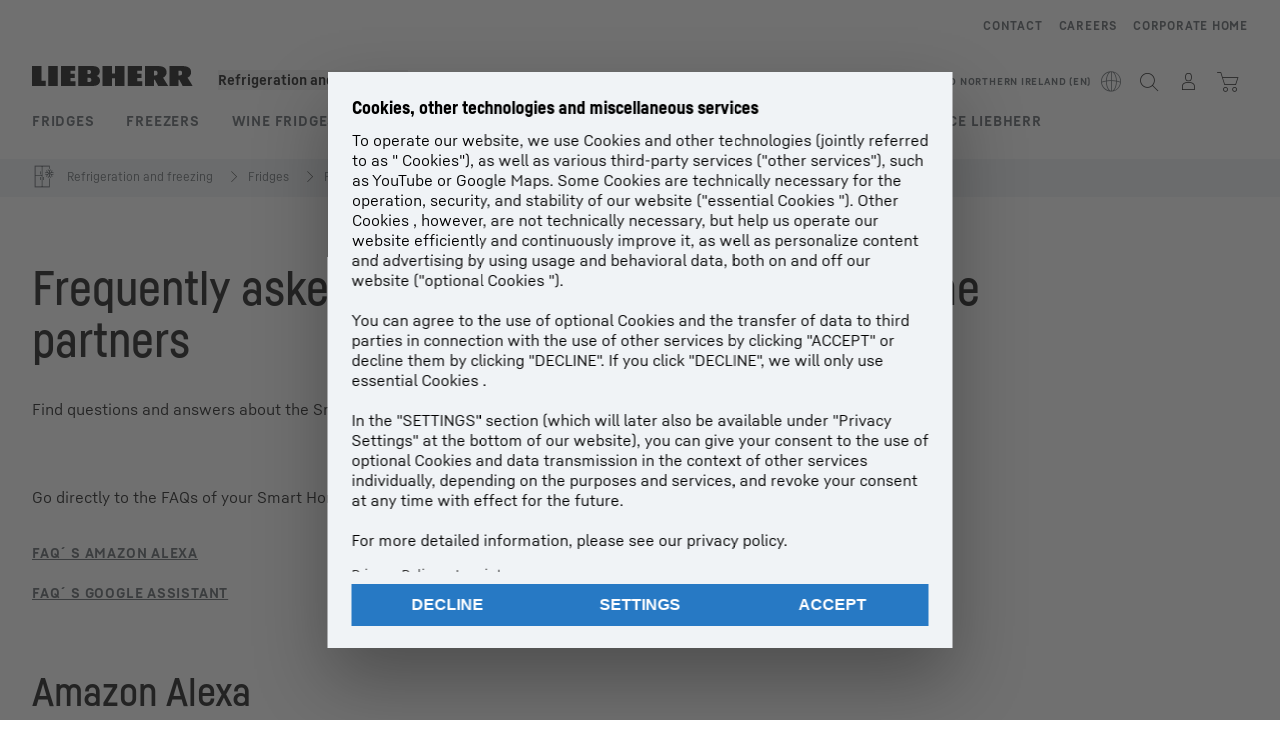

--- FILE ---
content_type: text/html; charset=utf-8
request_url: https://www.liebherr.com/en-gb/fridges-freezers/smartdevice-faq-smart-home-partner-3011676
body_size: 54353
content:
<!doctype html><html context="corporate" theme="hau" data-theme="hau" lang="en" data-stencil-build="fe1kz3u1" hydrated="" class="hydrated"><head><meta charset="utf-8" data-next-head><title data-next-head>SmartDevice FAQs – Smart Home partners</title><meta name="viewport" content="width=device-width,initial-scale=1" data-next-head><meta name="description" content="The SmartDevice Smart Home partners provide you with many functions ✓  Alexa commands ✓ Instructions ✓ Functions in our FAQs about the partners"><meta name="og:url" content="https://www.liebherr.com/en-gb/fridges-freezers/smartdevice-faq-smart-home-partner-3011676"><meta name="twitter:url" content="https://www.liebherr.com/en-gb/fridges-freezers/smartdevice-faq-smart-home-partner-3011676"><meta name="og:title" content="SmartDevice FAQs – Smart Home partners"><meta name="twitter:title" content="SmartDevice FAQs – Smart Home partners"><meta name="og:description" content="The SmartDevice Smart Home partners provide you with many functions ✓  Alexa commands ✓ Instructions ✓ Functions in our FAQs about the partners"><meta name="twitter:description" content="The SmartDevice Smart Home partners provide you with many functions ✓  Alexa commands ✓ Instructions ✓ Functions in our FAQs about the partners"><meta name="og:image" content="https://www-assets.liebherr.com/media/bu-media/lhbu-hau/automatic-migration-target/home-appliances-social-picture-liebherr-story-710x473.jpg"><meta name="twitter:image" content="https://www-assets.liebherr.com/media/bu-media/lhbu-hau/automatic-migration-target/home-appliances-social-picture-liebherr-story-710x473.jpg"><meta name="twitter:card" content="summary_large_image"><style sty-id="sc-patternlib-toast">/*!@*,:after,:before*/*.sc-patternlib-toast,.sc-patternlib-toast:after,.sc-patternlib-toast:before{border-color:var(--color-neutral-steel-200);border-style:solid;border-width:0;box-sizing:border-box}/*!@a*/a.sc-patternlib-toast{color:inherit;text-decoration:inherit}/*!@audio,canvas,embed,iframe,img,object,svg,video*/audio.sc-patternlib-toast,canvas.sc-patternlib-toast,embed.sc-patternlib-toast,iframe.sc-patternlib-toast,img.sc-patternlib-toast,object.sc-patternlib-toast,svg.sc-patternlib-toast,video.sc-patternlib-toast{display:block;vertical-align:middle}/*!@button,input,optgroup,select,textarea*/button.sc-patternlib-toast,input.sc-patternlib-toast,optgroup.sc-patternlib-toast,select.sc-patternlib-toast,textarea.sc-patternlib-toast{font-feature-settings:inherit;color:inherit;font-family:inherit;font-size:100%;font-variation-settings:inherit;font-weight:inherit;letter-spacing:inherit;line-height:inherit;margin:0;padding:0}/*!@blockquote,dd,dl,fieldset,figure,h1,h2,h3,h4,h5,h6,hr,p,pre*/blockquote.sc-patternlib-toast,dd.sc-patternlib-toast,dl.sc-patternlib-toast,fieldset.sc-patternlib-toast,figure.sc-patternlib-toast,h1.sc-patternlib-toast,h2.sc-patternlib-toast,h3.sc-patternlib-toast,h4.sc-patternlib-toast,h5.sc-patternlib-toast,h6.sc-patternlib-toast,hr.sc-patternlib-toast,p.sc-patternlib-toast,pre.sc-patternlib-toast{margin:0}/*!@fieldset,legend*/fieldset.sc-patternlib-toast,legend.sc-patternlib-toast{padding:0}/*!@h1,h2,h3,h4,h5,h6*/h1.sc-patternlib-toast,h2.sc-patternlib-toast,h3.sc-patternlib-toast,h4.sc-patternlib-toast,h5.sc-patternlib-toast,h6.sc-patternlib-toast{font-synthesis-weight:none}/*!@.block*/.block.sc-patternlib-toast{display:block}/*!@:host*/.sc-patternlib-toast-h{display:block}/*!@.static*/.static.sc-patternlib-toast{position:static}/*!@.flex*/.flex.sc-patternlib-toast{display:flex}/*!@.resize*/.resize.sc-patternlib-toast{resize:both}/*!@.uppercase*/.uppercase.sc-patternlib-toast{text-transform:uppercase}/*!@.filter*/.filter.sc-patternlib-toast{filter:var(--tw-blur) var(--tw-brightness) var(--tw-contrast) var(--tw-grayscale) var(--tw-hue-rotate) var(--tw-invert) var(--tw-saturate) var(--tw-sepia) var(--tw-drop-shadow)}/*!@.fixed*/.fixed.sc-patternlib-toast{position:fixed}/*!@.absolute*/.absolute.sc-patternlib-toast{position:absolute}/*!@.invisible*/.invisible.sc-patternlib-toast{visibility:hidden}/*!@.z-\[1500\]*/.z-\[1500\].sc-patternlib-toast{z-index:1500}/*!@.h-full*/.h-full.sc-patternlib-toast{height:100%}/*!@.min-h-\[56px\]*/.min-h-\[56px\].sc-patternlib-toast{min-height:56px}/*!@.w-full*/.w-full.sc-patternlib-toast{width:100%}/*!@.min-w-\[140px\]*/.min-w-\[140px\].sc-patternlib-toast{min-width:140px}/*!@.cursor-default*/.cursor-default.sc-patternlib-toast{cursor:default}/*!@.cursor-pointer*/.cursor-pointer.sc-patternlib-toast{cursor:pointer}/*!@.select-none*/.select-none.sc-patternlib-toast{-webkit-user-select:none;-moz-user-select:none;user-select:none}/*!@.flex-col*/.flex-col.sc-patternlib-toast{flex-direction:column}/*!@.items-center*/.items-center.sc-patternlib-toast{align-items:center}/*!@.justify-end*/.justify-end.sc-patternlib-toast{justify-content:flex-end}/*!@.justify-between*/.justify-between.sc-patternlib-toast{justify-content:space-between}/*!@.gap-x-2*/.gap-x-2.sc-patternlib-toast{-moz-column-gap:var(--spacing-2);column-gap:var(--spacing-2)}/*!@.overflow-hidden*/.overflow-hidden.sc-patternlib-toast{overflow:hidden}/*!@.overflow-ellipsis*/.overflow-ellipsis.sc-patternlib-toast{text-overflow:ellipsis}/*!@.px-\[24px\]*/.px-\[24px\].sc-patternlib-toast{padding-left:24px;padding-right:24px}/*!@.py-\[12px\]*/.py-\[12px\].sc-patternlib-toast{padding-bottom:12px;padding-top:12px}/*!@.py-\[3px\]*/.py-\[3px\].sc-patternlib-toast{padding-bottom:3px;padding-top:3px}/*!@.pl-\[8px\]*/.pl-\[8px\].sc-patternlib-toast{padding-left:8px}/*!@.font-text-bold*/.font-text-bold.sc-patternlib-toast{font-family:var(--copytext-font-family-bold)}/*!@.text-copy-small-uniform*/.text-copy-small-uniform.sc-patternlib-toast{font-size:var(--copytext-font-size-small-noctx);line-height:var(--copytext-line-height-small-noctx)}</style><style sty-id="sc-patternlib-header">/*!@*,:after,:before*/*.sc-patternlib-header,.sc-patternlib-header:after,.sc-patternlib-header:before{border-color:var(--color-neutral-steel-200);border-style:solid;border-width:0;box-sizing:border-box}/*!@a*/a.sc-patternlib-header{color:inherit;text-decoration:inherit}/*!@audio,canvas,embed,iframe,img,object,svg,video*/audio.sc-patternlib-header,canvas.sc-patternlib-header,embed.sc-patternlib-header,iframe.sc-patternlib-header,img.sc-patternlib-header,object.sc-patternlib-header,svg.sc-patternlib-header,video.sc-patternlib-header{display:block;vertical-align:middle}/*!@button,input,optgroup,select,textarea*/button.sc-patternlib-header,input.sc-patternlib-header,optgroup.sc-patternlib-header,select.sc-patternlib-header,textarea.sc-patternlib-header{font-feature-settings:inherit;color:inherit;font-family:inherit;font-size:100%;font-variation-settings:inherit;font-weight:inherit;letter-spacing:inherit;line-height:inherit;margin:0;padding:0}/*!@blockquote,dd,dl,fieldset,figure,h1,h2,h3,h4,h5,h6,hr,p,pre*/blockquote.sc-patternlib-header,dd.sc-patternlib-header,dl.sc-patternlib-header,fieldset.sc-patternlib-header,figure.sc-patternlib-header,h1.sc-patternlib-header,h2.sc-patternlib-header,h3.sc-patternlib-header,h4.sc-patternlib-header,h5.sc-patternlib-header,h6.sc-patternlib-header,hr.sc-patternlib-header,p.sc-patternlib-header,pre.sc-patternlib-header{margin:0}/*!@fieldset,legend*/fieldset.sc-patternlib-header,legend.sc-patternlib-header{padding:0}/*!@h1,h2,h3,h4,h5,h6*/h1.sc-patternlib-header,h2.sc-patternlib-header,h3.sc-patternlib-header,h4.sc-patternlib-header,h5.sc-patternlib-header,h6.sc-patternlib-header{font-synthesis-weight:none}/*!@.visible*/.visible.sc-patternlib-header{visibility:visible}/*!@.static*/.static.sc-patternlib-header{position:static}/*!@.fixed*/.fixed.sc-patternlib-header{position:fixed}/*!@.absolute*/.absolute.sc-patternlib-header{position:absolute}/*!@.relative*/.relative.sc-patternlib-header{position:relative}/*!@.block*/.block.sc-patternlib-header{display:block}/*!@.flex*/.flex.sc-patternlib-header{display:flex}/*!@.grid*/.grid.sc-patternlib-header{display:grid}/*!@.hidden*/.hidden.sc-patternlib-header{display:none}/*!@.transform*/.transform.sc-patternlib-header{transform:translate(var(--tw-translate-x),var(--tw-translate-y)) rotate(var(--tw-rotate)) skewX(var(--tw-skew-x)) skewY(var(--tw-skew-y)) scaleX(var(--tw-scale-x)) scaleY(var(--tw-scale-y))}/*!@.flex-wrap*/.flex-wrap.sc-patternlib-header{flex-wrap:wrap}/*!@.outline*/.outline.sc-patternlib-header{outline-style:solid}/*!@.transition*/.transition.sc-patternlib-header{transition-duration:.15s;transition-property:color,background-color,border-color,text-decoration-color,fill,stroke,opacity,box-shadow,transform,filter,-webkit-backdrop-filter;transition-property:color,background-color,border-color,text-decoration-color,fill,stroke,opacity,box-shadow,transform,filter,backdrop-filter;transition-property:color,background-color,border-color,text-decoration-color,fill,stroke,opacity,box-shadow,transform,filter,backdrop-filter,-webkit-backdrop-filter;transition-timing-function:cubic-bezier(.4,0,.2,1)}/*!@:host*/.sc-patternlib-header-h{display:block}/*!@.mobile-wrapper*/.mobile-wrapper.sc-patternlib-header{background-color:var(--color-white);display:grid;grid-template-areas:"logo service-top burger" "namespace namespace namespace" "main main main" "mobileLayer mobileLayer mobileLayer";grid-template-columns:150px calc(100% - 199px) 49px;position:relative;width:100%}/*!@.mobile-wrapper.mobile-menu-open*/.mobile-wrapper.mobile-menu-open.sc-patternlib-header{align-content:flex-start}/*!@.mobile-wrapper.mobile-menu-open .mobile-layer .meta-wrapper*/.mobile-wrapper.mobile-menu-open.sc-patternlib-header .mobile-layer.sc-patternlib-header .meta-wrapper.sc-patternlib-header{display:block}/*!@.logo-wrapper*/.logo-wrapper.sc-patternlib-header{align-items:flex-end;display:flex;grid-area:logo;height:40px;padding-left:20px}/*!@.logo-wrapper:only-child*/.logo-wrapper.sc-patternlib-header:only-child{padding-bottom:0}/*!@.service-top-wrapper*/.service-top-wrapper.sc-patternlib-header{grid-area:service-top;height:40px;justify-self:end}/*!@.service-bottom-wrapper*/.service-bottom-wrapper.sc-patternlib-header{grid-area:service-bottom;height:var(--spacing-0);overflow:hidden}/*!@.is-mobile .service-bottom-wrapper*/.is-mobile.sc-patternlib-header .service-bottom-wrapper.sc-patternlib-header{height:auto;overflow:auto}/*!@.mobile-layer .service-bottom-wrapper*/.mobile-layer.sc-patternlib-header .service-bottom-wrapper.sc-patternlib-header{border-color:var(--color-steel-200);border-style:solid;border-top-width:1px;display:block;padding-top:23px}/*!@::slotted(.service-navigation-bottom)*/.sc-patternlib-header-s>.service-navigation-bottom{color:var(--color-neutral-steel-800);display:flex;flex-wrap:wrap;padding-left:14px;padding-right:14px}/*!@.namespace-wrapper*/.namespace-wrapper.sc-patternlib-header{grid-area:namespace;height:27px;padding-left:20px}/*!@.main-wrapper*/.main-wrapper.sc-patternlib-header{grid-area:main;opacity:1;overflow:hidden;position:relative;transition:transform .2s ease-in,height .2s ease-in,left .2s ease-in,opacity 0s ease-in .2s}/*!@.main-wrapper--hidden*/.main-wrapper--hidden.sc-patternlib-header{display:none}/*!@.mobile-menu-open .main-wrapper*/.mobile-menu-open.sc-patternlib-header .main-wrapper.sc-patternlib-header{opacity:1;transition:transform .2s ease-in,left .2s ease-in,opacity 0s ease-in 0s}/*!@.show-level-2 .main-wrapper,.show-level-3 .main-wrapper*/.show-level-2.sc-patternlib-header .main-wrapper.sc-patternlib-header,.show-level-3.sc-patternlib-header .main-wrapper.sc-patternlib-header{transform:translateX(-100%)}/*!@.header-wrapper*/.header-wrapper.sc-patternlib-header{align-items:center;background-color:var(--color-white);display:flex;min-height:48px;overflow-x:clip;padding-top:2px;position:relative;width:100%}/*!@.flyout*/.flyout.sc-patternlib-header{grid-area:main;left:var(--spacing-0);opacity:0;position:absolute;top:var(--spacing-0);transform:translateX(50%);transition:transform .2s ease-in,left .2s ease-in;width:200%}/*!@.mobile-menu-open .flyout*/.mobile-menu-open.sc-patternlib-header .flyout.sc-patternlib-header{opacity:1}/*!@.show-level-2 .flyout*/.show-level-2.sc-patternlib-header .flyout.sc-patternlib-header{transform:translateX(0)}/*!@.show-level-3 .flyout*/.show-level-3.sc-patternlib-header .flyout.sc-patternlib-header{transform:translateX(-50%)}/*!@.meta-wrapper*/.meta-wrapper.sc-patternlib-header{display:none;grid-area:meta;height:var(--spacing-0);overflow:hidden;padding-bottom:15px}/*!@.is-mobile .meta-wrapper*/.is-mobile.sc-patternlib-header .meta-wrapper.sc-patternlib-header{height:auto;overflow:auto}/*!@.burger-menu*/.burger-menu.sc-patternlib-header{align-items:center;background-color:transparent;display:flex;grid-area:burger;height:40px;justify-content:center;padding-left:10px;padding-right:15px;padding-top:4px}/*!@.burger-menu .menu-button*/.burger-menu.sc-patternlib-header .menu-button.sc-patternlib-header{align-items:center;background-image:none;border-style:none;cursor:pointer;display:flex;height:24px;outline:2px solid transparent;outline-offset:2px;padding:var(--spacing-0);position:relative;width:24px}/*!@.burger-menu .menu-button .menu-icon-checkbox*/.burger-menu.sc-patternlib-header .menu-button.sc-patternlib-header .menu-icon-checkbox.sc-patternlib-header{-webkit-touch-callout:none;cursor:pointer;display:block;height:100%;opacity:0;position:absolute;width:100%;z-index:2}/*!@.burger-menu .menu-button div*/.burger-menu.sc-patternlib-header .menu-button.sc-patternlib-header div.sc-patternlib-header{bottom:var(--spacing-0);height:12px;left:var(--spacing-0);margin:auto;position:relative;right:var(--spacing-0);top:var(--spacing-0);top:2px;width:18px}/*!@.burger-menu .menu-button span*/.burger-menu.sc-patternlib-header .menu-button.sc-patternlib-header span.sc-patternlib-header{background-color:var(--bar-bg,#000);border-radius:0;display:block;height:1px;position:absolute;transition:all .2s cubic-bezier(.1,.82,.76,.965);width:100%}/*!@.burger-menu .menu-button span:first-of-type*/.burger-menu.sc-patternlib-header .menu-button.sc-patternlib-header span.sc-patternlib-header:first-of-type{top:0}/*!@.burger-menu .menu-button span:last-of-type*/.burger-menu.sc-patternlib-header .menu-button.sc-patternlib-header span.sc-patternlib-header:last-of-type{bottom:0}/*!@.mobile-menu-open .menu-button:hover .menu-icon-checkbox+div span*/.mobile-menu-open.sc-patternlib-header .menu-button.sc-patternlib-header:hover .menu-icon-checkbox.sc-patternlib-header+div.sc-patternlib-header span.sc-patternlib-header{width:22px}/*!@.mobile-menu-open .menu-button .menu-icon-checkbox+div span:first-of-type*/.mobile-menu-open.sc-patternlib-header .menu-button.sc-patternlib-header .menu-icon-checkbox.sc-patternlib-header+div.sc-patternlib-header span.sc-patternlib-header:first-of-type{top:6px;transform:rotate(45deg)}/*!@.mobile-menu-open .menu-button .menu-icon-checkbox+div span:last-of-type*/.mobile-menu-open.sc-patternlib-header .menu-button.sc-patternlib-header .menu-icon-checkbox.sc-patternlib-header+div.sc-patternlib-header span.sc-patternlib-header:last-of-type{bottom:5px;transform:rotate(-45deg)}/*!@.portal-wrapper*/.portal-wrapper.sc-patternlib-header{height:27px;padding-bottom:11px}/*!@.partner-wrapper*/.partner-wrapper.sc-patternlib-header{height:27px;padding-bottom:9px}/*!@.liebherr-logo*/.liebherr-logo.sc-patternlib-header{height:16px;margin-bottom:9px;min-width:128px}/*!@.partner-logo*/.partner-logo.sc-patternlib-header{height:18px}/*!@.service-navigation-top*/.service-navigation-top.sc-patternlib-header{align-items:center;display:flex;font-size:var(--copytext-font-size-smaller);padding-top:4px}/*!@.bu-navigation*/.bu-navigation.sc-patternlib-header{display:none;left:var(--spacing-0);position:absolute;top:var(--spacing-0)}/*!@::slotted(a)*/.sc-patternlib-header-s>a{color:var(--color-black);text-decoration-line:none}/*!@::slotted(a:hover)*/.sc-patternlib-header-s>a:hover{color:var(--color-steel-600)}/*!@.mobile-layer*/.mobile-layer.sc-patternlib-header{background-color:var(--color-white);bottom:var(--spacing-0);grid-area:mobileLayer;left:150%;min-height:calc(100% - 68px);overflow:hidden;padding-bottom:23px;position:fixed;top:68px;transition:left .2s ease-in,width 0s linear .2s;width:var(--spacing-0)}/*!@.mobile-menu-open .mobile-layer*/.mobile-menu-open.sc-patternlib-header .mobile-layer.sc-patternlib-header{left:var(--spacing-0);overflow-y:auto;position:fixed;top:68px;transition:left .2s ease-in,width 0s linear 0s;width:100%}/*!@.product-segments-wrapper*/.product-segments-wrapper.sc-patternlib-header{height:var(--spacing-0);overflow:hidden;padding-top:15px}/*!@.is-mobile .product-segments-wrapper*/.is-mobile.sc-patternlib-header .product-segments-wrapper.sc-patternlib-header{height:auto;overflow:auto}/*!@.product-segments-wrapper ::slotted(a)*/.product-segments-wrapper .sc-patternlib-header-s>a{align-items:center;color:var(--color-black);display:flex;flex-direction:row;font-size:var(--copytext-font-size-smaller);justify-content:space-between;letter-spacing:var(--letter-spacing-basic);line-height:var(--copytext-line-height-small);outline:2px solid transparent;outline-offset:2px;padding-left:20px;padding-right:14px;padding-top:12px}/*!@.backdrop*/.backdrop.sc-patternlib-header{bottom:var(--spacing-0);display:none;left:var(--spacing-0);opacity:0;position:fixed;right:var(--spacing-0);top:var(--spacing-0);transition:opacity .15s linear;width:var(--spacing-0);z-index:-10}/*!@.backdrop.show-backdrop*/.backdrop.show-backdrop.sc-patternlib-header{opacity:1;width:auto}@media (min-width:768px){/*!@.mobile-wrapper*/.mobile-wrapper.sc-patternlib-header{grid-template-columns:150px calc(100% - 204px) 54px}/*!@.mobile-wrapper:has(.logo-wrapper:only-child)*/.mobile-wrapper.sc-patternlib-header:has(.logo-wrapper:only-child){align-content:center;align-items:center;display:flex;height:72px;padding-bottom:0}/*!@.mobile-wrapper:has(.logo-wrapper:only-child) .logo-wrapper:only-child*/.mobile-wrapper.sc-patternlib-header:has(.logo-wrapper:only-child) .logo-wrapper.sc-patternlib-header:only-child{align-items:center}/*!@.service-top-wrapper*/.service-top-wrapper.sc-patternlib-header{height:44px;padding-top:7px}/*!@.main-wrapper*/.main-wrapper.sc-patternlib-header{opacity:0}/*!@.header-wrapper*/.header-wrapper.sc-patternlib-header{min-height:72px}/*!@.burger-menu*/.burger-menu.sc-patternlib-header{height:44px;padding-left:15px;padding-top:12px}/*!@.burger-menu .menu-button*/.burger-menu.sc-patternlib-header .menu-button.sc-patternlib-header{height:32px;width:32px}/*!@.burger-menu .menu-button div*/.burger-menu.sc-patternlib-header .menu-button.sc-patternlib-header div.sc-patternlib-header{height:16px;top:4px;width:24px}/*!@.mobile-menu-open .menu-button .menu-icon-checkbox+div span:first-of-type*/.mobile-menu-open.sc-patternlib-header .menu-button.sc-patternlib-header .menu-icon-checkbox.sc-patternlib-header+div.sc-patternlib-header span.sc-patternlib-header:first-of-type{top:7px}/*!@.mobile-menu-open .menu-button .menu-icon-checkbox+div span:last-of-type*/.mobile-menu-open.sc-patternlib-header .menu-button.sc-patternlib-header .menu-icon-checkbox.sc-patternlib-header+div.sc-patternlib-header span.sc-patternlib-header:last-of-type{bottom:8px}/*!@.liebherr-logo*/.liebherr-logo.sc-patternlib-header{margin-bottom:3px}/*!@.service-navigation-top*/.service-navigation-top.sc-patternlib-header{font-size:var(--copytext-font-size-small)}/*!@.mobile-layer*/.mobile-layer.sc-patternlib-header{min-height:calc(100% - 72px);top:72px}/*!@.mobile-menu-open .mobile-layer*/.mobile-menu-open.sc-patternlib-header .mobile-layer.sc-patternlib-header{top:72px}}@media (min-width:992px){/*!@.mobile-wrapper*/.mobile-wrapper.sc-patternlib-header{align-items:center;grid-template-areas:"meta meta meta meta" "logo namespace service-bottom service-top" "main main main main";grid-template-columns:auto 1fr 1fr auto;overflow:visible;padding-bottom:17px;position:static;row-gap:0}/*!@.logo-wrapper*/.logo-wrapper.sc-patternlib-header{height:auto;padding-bottom:6px;padding-left:var(--spacing-0)}/*!@.service-top-wrapper*/.service-top-wrapper.sc-patternlib-header{height:auto;padding-top:0}/*!@.service-bottom-wrapper*/.service-bottom-wrapper.sc-patternlib-header{height:auto;overflow:auto;padding-top:3px}/*!@.mobile-layer .service-bottom-wrapper*/.mobile-layer.sc-patternlib-header .service-bottom-wrapper.sc-patternlib-header{border-width:0;display:flex;justify-content:flex-end;padding-top:var(--spacing-0)}/*!@::slotted(.service-navigation-bottom)*/.sc-patternlib-header-s>.service-navigation-bottom{padding-left:var(--spacing-0);padding-right:var(--spacing-0)}/*!@.namespace-wrapper*/.namespace-wrapper.sc-patternlib-header{padding-bottom:0;padding-left:var(--spacing-0);padding-top:3px}/*!@.main-wrapper*/.main-wrapper.sc-patternlib-header{display:block;height:auto!important;left:var(--spacing-0);opacity:1;overflow:visible;padding-top:5px}/*!@.show-level-2 .main-wrapper,.show-level-3 .main-wrapper*/.show-level-2.sc-patternlib-header .main-wrapper.sc-patternlib-header,.show-level-3.sc-patternlib-header .main-wrapper.sc-patternlib-header{transform:none}/*!@.header-wrapper*/.header-wrapper.sc-patternlib-header{display:block;overflow-x:visible;padding-top:var(--spacing-0)}/*!@.flyout*/.flyout.sc-patternlib-header{grid-area:unset;left:var(--spacing-0);opacity:1;position:absolute;right:var(--spacing-0);top:100%;width:100%}/*!@.flyout,.show-level-2 .flyout,.show-level-3 .flyout*/.flyout.sc-patternlib-header,.show-level-2.sc-patternlib-header .flyout.sc-patternlib-header,.show-level-3.sc-patternlib-header .flyout.sc-patternlib-header{transform:none}/*!@.meta-wrapper*/.meta-wrapper.sc-patternlib-header{display:block;height:auto;overflow:auto;padding-bottom:4px;padding-top:14px;text-align:right}/*!@.burger-menu*/.burger-menu.sc-patternlib-header{display:none}/*!@.portal-wrapper*/.portal-wrapper.sc-patternlib-header{margin-bottom:var(--spacing-0);padding-bottom:8px;padding-left:17px}/*!@.partner-wrapper*/.partner-wrapper.sc-patternlib-header{align-items:center;border-color:var(--color-steel-200);border-left-width:2px;bottom:18px;display:flex;height:46px;margin-left:24px;margin-top:var(--spacing-0);padding-bottom:var(--spacing-0);padding-left:24px;position:relative}/*!@.liebherr-logo*/.liebherr-logo.sc-patternlib-header{height:20px}/*!@.partner-logo*/.partner-logo.sc-patternlib-header{align-items:center;display:flex;height:25px}/*!@.service-navigation-top*/.service-navigation-top.sc-patternlib-header{font-size:var(--copytext-font-size-extra-small)}/*!@.bu-navigation*/.bu-navigation.sc-patternlib-header{display:block;width:100%}/*!@.bu-navigation ::slotted(*)*/.bu-navigation .sc-patternlib-header-s>*{position:relative;z-index:20}/*!@.mobile-layer*/.mobile-layer.sc-patternlib-header{top:var(--spacing-0)}/*!@.mobile-layer,.product-segments-wrapper*/.mobile-layer.sc-patternlib-header,.product-segments-wrapper.sc-patternlib-header{display:none;transition:none}/*!@.product-segments-wrapper ::slotted(a)*/.product-segments-wrapper .sc-patternlib-header-s>a{display:none}/*!@.backdrop*/.backdrop.sc-patternlib-header{display:block}/*!@.main-navigation-content*/.main-navigation-content.sc-patternlib-header{position:relative;z-index:10}}@media (max-width:992px){/*!@.main-navigation-content*/.main-navigation-content.sc-patternlib-header{width:100vw}}</style><style sty-id="sc-patternlib-breadcrumb-website">/*!@*,:after,:before*/*.sc-patternlib-breadcrumb-website,.sc-patternlib-breadcrumb-website:after,.sc-patternlib-breadcrumb-website:before{border-color:var(--color-neutral-steel-200);border-style:solid;border-width:0;box-sizing:border-box}/*!@a*/a.sc-patternlib-breadcrumb-website{color:inherit;text-decoration:inherit}/*!@audio,canvas,embed,iframe,img,object,svg,video*/audio.sc-patternlib-breadcrumb-website,canvas.sc-patternlib-breadcrumb-website,embed.sc-patternlib-breadcrumb-website,iframe.sc-patternlib-breadcrumb-website,img.sc-patternlib-breadcrumb-website,object.sc-patternlib-breadcrumb-website,svg.sc-patternlib-breadcrumb-website,video.sc-patternlib-breadcrumb-website{display:block;vertical-align:middle}/*!@button,input,optgroup,select,textarea*/button.sc-patternlib-breadcrumb-website,input.sc-patternlib-breadcrumb-website,optgroup.sc-patternlib-breadcrumb-website,select.sc-patternlib-breadcrumb-website,textarea.sc-patternlib-breadcrumb-website{font-feature-settings:inherit;color:inherit;font-family:inherit;font-size:100%;font-variation-settings:inherit;font-weight:inherit;letter-spacing:inherit;line-height:inherit;margin:0;padding:0}/*!@blockquote,dd,dl,fieldset,figure,h1,h2,h3,h4,h5,h6,hr,p,pre*/blockquote.sc-patternlib-breadcrumb-website,dd.sc-patternlib-breadcrumb-website,dl.sc-patternlib-breadcrumb-website,fieldset.sc-patternlib-breadcrumb-website,figure.sc-patternlib-breadcrumb-website,h1.sc-patternlib-breadcrumb-website,h2.sc-patternlib-breadcrumb-website,h3.sc-patternlib-breadcrumb-website,h4.sc-patternlib-breadcrumb-website,h5.sc-patternlib-breadcrumb-website,h6.sc-patternlib-breadcrumb-website,hr.sc-patternlib-breadcrumb-website,p.sc-patternlib-breadcrumb-website,pre.sc-patternlib-breadcrumb-website{margin:0}/*!@fieldset,legend*/fieldset.sc-patternlib-breadcrumb-website,legend.sc-patternlib-breadcrumb-website{padding:0}/*!@h1,h2,h3,h4,h5,h6*/h1.sc-patternlib-breadcrumb-website,h2.sc-patternlib-breadcrumb-website,h3.sc-patternlib-breadcrumb-website,h4.sc-patternlib-breadcrumb-website,h5.sc-patternlib-breadcrumb-website,h6.sc-patternlib-breadcrumb-website{font-synthesis-weight:none}/*!@.absolute*/.absolute.sc-patternlib-breadcrumb-website{position:absolute}/*!@.relative*/.relative.sc-patternlib-breadcrumb-website{position:relative}/*!@.block*/.block.sc-patternlib-breadcrumb-website{display:block}/*!@.flex*/.flex.sc-patternlib-breadcrumb-website{display:flex}/*!@.hidden*/.hidden.sc-patternlib-breadcrumb-website{display:none}/*!@:host*/.sc-patternlib-breadcrumb-website-h{display:block}/*!@.breadcrumb*/.breadcrumb.sc-patternlib-breadcrumb-website{background-color:var(--color-neutral-steel-100);min-height:38px;padding-bottom:6px;padding-top:6px;position:relative}/*!@.breadcrumb:after,.breadcrumb:before*/.breadcrumb.sc-patternlib-breadcrumb-website:after,.breadcrumb.sc-patternlib-breadcrumb-website:before{background-color:var(--color-neutral-steel-100);content:"";height:100%;position:absolute;top:var(--spacing-0);width:50vw;z-index:-1}/*!@.breadcrumb:before*/.breadcrumb.sc-patternlib-breadcrumb-website:before{left:auto;right:50%}/*!@.breadcrumb:after*/.breadcrumb.sc-patternlib-breadcrumb-website:after{left:50%;right:auto}/*!@.breadcrumb-wrapper*/.breadcrumb-wrapper.sc-patternlib-breadcrumb-website{display:flex;overflow:hidden}/*!@.breadcrumb-scroll-container*/.breadcrumb-scroll-container.sc-patternlib-breadcrumb-website{-webkit-overflow-scrolling:touch;align-items:center;display:flex;justify-content:flex-start;overflow-x:auto;overflow:-moz-scrollbars-none;scroll-behavior:smooth;scroll-padding-left:0;scroll-snap-type:x mandatory;scrollbar-width:none;white-space:nowrap}/*!@.breadcrumb-scroll-container::-webkit-scrollbar*/.breadcrumb-scroll-container.sc-patternlib-breadcrumb-website::-webkit-scrollbar{display:none}/*!@.breadcrumb-item*/.breadcrumb-item.sc-patternlib-breadcrumb-website{align-items:center;color:var(--color-neutral-steel-800);display:flex;font-size:var(--copytext-font-size-extra-small-noctx);line-height:var(--copytext-line-height-extra-small-noctx);min-height:18px;scroll-snap-align:start;scroll-snap-stop:always;white-space:nowrap}/*!@.breadcrumb-item--hidden*/.breadcrumb-item--hidden.sc-patternlib-breadcrumb-website{display:none}/*!@.breadcrumb-arrow-icon*/.breadcrumb-arrow-icon.sc-patternlib-breadcrumb-website{margin-left:5px;margin-right:5px}@media (min-width:992px){/*!@.breadcrumb-item*/.breadcrumb-item.sc-patternlib-breadcrumb-website{min-height:24px}/*!@.breadcrumb-arrow-icon*/.breadcrumb-arrow-icon.sc-patternlib-breadcrumb-website{margin-left:13px;margin-right:6px}}@media (max-width:991px){/*!@.breadcrumb*/.breadcrumb.sc-patternlib-breadcrumb-website{align-items:center;display:flex}}/*!@.visible*/.visible.sc-patternlib-breadcrumb-website{visibility:visible}/*!@.invisible*/.invisible.sc-patternlib-breadcrumb-website{visibility:hidden}/*!@.static*/.static.sc-patternlib-breadcrumb-website{position:static}/*!@.resize*/.resize.sc-patternlib-breadcrumb-website{resize:both}</style><style sty-id="sc-patternlib-link-v2">/*!@*,:after,:before*/*.sc-patternlib-link-v2,.sc-patternlib-link-v2:after,.sc-patternlib-link-v2:before{border-color:var(--color-neutral-steel-200);border-style:solid;border-width:0;box-sizing:border-box}/*!@a*/a.sc-patternlib-link-v2{color:inherit;text-decoration:inherit}/*!@audio,canvas,embed,iframe,img,object,svg,video*/audio.sc-patternlib-link-v2,canvas.sc-patternlib-link-v2,embed.sc-patternlib-link-v2,iframe.sc-patternlib-link-v2,img.sc-patternlib-link-v2,object.sc-patternlib-link-v2,svg.sc-patternlib-link-v2,video.sc-patternlib-link-v2{display:block;vertical-align:middle}/*!@button,input,optgroup,select,textarea*/button.sc-patternlib-link-v2,input.sc-patternlib-link-v2,optgroup.sc-patternlib-link-v2,select.sc-patternlib-link-v2,textarea.sc-patternlib-link-v2{font-feature-settings:inherit;color:inherit;font-family:inherit;font-size:100%;font-variation-settings:inherit;font-weight:inherit;letter-spacing:inherit;line-height:inherit;margin:0;padding:0}/*!@blockquote,dd,dl,fieldset,figure,h1,h2,h3,h4,h5,h6,hr,p,pre*/blockquote.sc-patternlib-link-v2,dd.sc-patternlib-link-v2,dl.sc-patternlib-link-v2,fieldset.sc-patternlib-link-v2,figure.sc-patternlib-link-v2,h1.sc-patternlib-link-v2,h2.sc-patternlib-link-v2,h3.sc-patternlib-link-v2,h4.sc-patternlib-link-v2,h5.sc-patternlib-link-v2,h6.sc-patternlib-link-v2,hr.sc-patternlib-link-v2,p.sc-patternlib-link-v2,pre.sc-patternlib-link-v2{margin:0}/*!@fieldset,legend*/fieldset.sc-patternlib-link-v2,legend.sc-patternlib-link-v2{padding:0}/*!@h1,h2,h3,h4,h5,h6*/h1.sc-patternlib-link-v2,h2.sc-patternlib-link-v2,h3.sc-patternlib-link-v2,h4.sc-patternlib-link-v2,h5.sc-patternlib-link-v2,h6.sc-patternlib-link-v2{font-synthesis-weight:none}/*!@.inline*/.inline.sc-patternlib-link-v2{display:inline}/*!@.flex*/.flex.sc-patternlib-link-v2{display:flex}/*!@.transform*/.transform.sc-patternlib-link-v2{transform:translate(var(--tw-translate-x),var(--tw-translate-y)) rotate(var(--tw-rotate)) skewX(var(--tw-skew-x)) skewY(var(--tw-skew-y)) scaleX(var(--tw-scale-x)) scaleY(var(--tw-scale-y))}/*!@.uppercase*/.uppercase.sc-patternlib-link-v2{text-transform:uppercase}/*!@.underline*/.underline.sc-patternlib-link-v2{text-decoration-line:underline}/*!@.outline*/.outline.sc-patternlib-link-v2{outline-style:solid}/*!@:host*/.sc-patternlib-link-v2-h{display:flex}/*!@:host a*/.sc-patternlib-link-v2-h a.sc-patternlib-link-v2{display:inline-block;text-decoration:none}/*!@.link*/.link.sc-patternlib-link-v2{background-color:var(--link-surface-default);box-sizing:border-box;display:inline-block;-webkit-hyphens:auto;hyphens:auto;letter-spacing:normal;margin:0;outline:none;overflow-wrap:anywhere;padding:0;-webkit-user-select:none;-moz-user-select:none;user-select:none;word-break:normal}/*!@.link.prominent*/.link.prominent.sc-patternlib-link-v2{fill:var(--link-text-default);color:var(--link-text-default);font-family:var(--copytext-font-family-bold);font-size:14px;font-weight:400;letter-spacing:var(--letter-spacing-basic);line-height:24px;text-transform:uppercase}/*!@.link.prominent .underlined*/.link.prominent.sc-patternlib-link-v2 .underlined.sc-patternlib-link-v2{text-decoration-line:underline;-moz-text-decoration-line:underline;text-decoration-thickness:2px;text-underline-offset:6px}/*!@.link.decent*/.link.decent.sc-patternlib-link-v2{fill:var(--link-text-decent-default);color:var(--link-text-decent-default);font-family:var(--copytext-font-family);font-size:16px;font-weight:400;line-height:24px}/*!@.link.decent .underlined*/.link.decent.sc-patternlib-link-v2 .underlined.sc-patternlib-link-v2{text-decoration-line:underline;-moz-text-decoration-line:underline;text-decoration-thickness:1px;text-underline-offset:2px}/*!@.link.decent .icon-wrapper*/.link.decent.sc-patternlib-link-v2 .icon-wrapper.sc-patternlib-link-v2{transform:translateY(1px)}/*!@.link .content-wrapper*/.link.sc-patternlib-link-v2 .content-wrapper.sc-patternlib-link-v2{align-items:center;display:flex;gap:8px;justify-content:center}/*!@.link .content-wrapper.no-anchor*/.link.sc-patternlib-link-v2 .content-wrapper.no-anchor.sc-patternlib-link-v2{display:inline-flex}/*!@.link .icon-wrapper*/.link.sc-patternlib-link-v2 .icon-wrapper.sc-patternlib-link-v2{display:flex;justify-content:center;text-decoration-line:none}/*!@.link.disabled,.link.loading*/.link.disabled.sc-patternlib-link-v2,.link.loading.sc-patternlib-link-v2{fill:var(--link-text-disabled);color:var(--link-text-disabled);cursor:none;pointer-events:none}/*!@.link:hover*/.link.sc-patternlib-link-v2:hover{cursor:pointer}/*!@.link .no-anchor,.link a*/.link.sc-patternlib-link-v2 .no-anchor.sc-patternlib-link-v2,.link.sc-patternlib-link-v2 a.sc-patternlib-link-v2{outline:2px solid transparent;outline-offset:3px}/*!@.link .no-anchor:focus,.link a:focus*/.link.sc-patternlib-link-v2 .no-anchor.sc-patternlib-link-v2:focus,.link.sc-patternlib-link-v2 a.sc-patternlib-link-v2:focus{outline:none}/*!@.link .no-anchor:focus-visible,.link a:focus-visible*/.link.sc-patternlib-link-v2 .no-anchor.sc-patternlib-link-v2:focus-visible,.link.sc-patternlib-link-v2 a.sc-patternlib-link-v2:focus-visible{outline:2px solid var(--color-focus-outline);outline-offset:3px}/*!@.link .no-anchor:focus-visible.focus-gap-theme-color,.link a:focus-visible.focus-gap-theme-color*/.link.sc-patternlib-link-v2 .no-anchor.sc-patternlib-link-v2:focus-visible.focus-gap-theme-color,.link.sc-patternlib-link-v2 a.sc-patternlib-link-v2:focus-visible.focus-gap-theme-color{box-shadow:0 0 0 3px var(--color-focus-gap),0 0 0 5px var(--color-focus-outline);outline:none}/*!@.link.color-inverted a:focus-visible,.link.color-inverted.no-anchor:focus-visible*/.link.color-inverted.sc-patternlib-link-v2 a.sc-patternlib-link-v2:focus-visible,.link.color-inverted.no-anchor.sc-patternlib-link-v2:focus-visible{outline:2px solid var(--color-white);outline-offset:3px}/*!@.link.color-inverted a:focus-visible.focus-gap-theme-color,.link.color-inverted.no-anchor:focus-visible.focus-gap-theme-color*/.link.color-inverted.sc-patternlib-link-v2 a.sc-patternlib-link-v2:focus-visible.focus-gap-theme-color,.link.color-inverted.no-anchor.sc-patternlib-link-v2:focus-visible.focus-gap-theme-color{box-shadow:0 0 0 3px var(--color-white),0 0 0 5px var(--color-white);outline:none}/*!@.link.prominent .icon-wrapper patternlib-icon*/.link.prominent.sc-patternlib-link-v2 .icon-wrapper.sc-patternlib-link-v2 patternlib-icon.sc-patternlib-link-v2{fill:var(--link-text-default)!important;color:var(--link-text-default)!important}/*!@.link.decent .icon-wrapper patternlib-icon*/.link.decent.sc-patternlib-link-v2 .icon-wrapper.sc-patternlib-link-v2 patternlib-icon.sc-patternlib-link-v2{fill:var(--link-text-decent-default)!important;color:var(--link-text-decent-default)!important}/*!@.link.hovered,.link:hover*/.link.hovered.sc-patternlib-link-v2,.link.sc-patternlib-link-v2:hover{fill:var(--link-text-hover);color:var(--link-text-hover)}/*!@.link.hovered .underlined,.link:hover .underlined*/.link.hovered.sc-patternlib-link-v2 .underlined.sc-patternlib-link-v2,.link.sc-patternlib-link-v2:hover .underlined.sc-patternlib-link-v2{text-decoration-color:var(--link-text-hover)}/*!@.link.hovered .link-content-wrapper-label,.link:hover .link-content-wrapper-label*/.link.hovered.sc-patternlib-link-v2 .link-content-wrapper-label.sc-patternlib-link-v2,.link.sc-patternlib-link-v2:hover .link-content-wrapper-label.sc-patternlib-link-v2{border-color:var(--link-text-hover)}/*!@.link.hovered .icon-wrapper patternlib-icon,.link:hover .icon-wrapper patternlib-icon*/.link.hovered.sc-patternlib-link-v2 .icon-wrapper.sc-patternlib-link-v2 patternlib-icon.sc-patternlib-link-v2,.link.sc-patternlib-link-v2:hover .icon-wrapper.sc-patternlib-link-v2 patternlib-icon.sc-patternlib-link-v2{fill:var(--link-text-hover)!important;color:var(--link-text-hover)!important}/*!@.link .active*/.link.sc-patternlib-link-v2 .active.sc-patternlib-link-v2{fill:var(--link-text-active);color:var(--link-text-active)}/*!@.link .active .underlined*/.link.sc-patternlib-link-v2 .active.sc-patternlib-link-v2 .underlined.sc-patternlib-link-v2{text-decoration-color:var(--link-text-active)}/*!@.link .active .link-content-wrapper-label*/.link.sc-patternlib-link-v2 .active.sc-patternlib-link-v2 .link-content-wrapper-label.sc-patternlib-link-v2{border-color:var(--link-text-active)}/*!@.link .active .icon-wrapper patternlib-icon*/.link.sc-patternlib-link-v2 .active.sc-patternlib-link-v2 .icon-wrapper.sc-patternlib-link-v2 patternlib-icon.sc-patternlib-link-v2{fill:var(--link-text-active)!important;color:var(--link-text-active)!important}/*!@.link.disabled .underlined,.link.loading .underlined*/.link.disabled.sc-patternlib-link-v2 .underlined.sc-patternlib-link-v2,.link.loading.sc-patternlib-link-v2 .underlined.sc-patternlib-link-v2{text-decoration-color:var(--link-text-disabled)}/*!@.link.disabled .link-content-wrapper-label,.link.loading .link-content-wrapper-label*/.link.disabled.sc-patternlib-link-v2 .link-content-wrapper-label.sc-patternlib-link-v2,.link.loading.sc-patternlib-link-v2 .link-content-wrapper-label.sc-patternlib-link-v2{border-color:var(--link-text-disabled)}/*!@.link.disabled .icon-wrapper patternlib-icon,.link.loading .icon-wrapper patternlib-icon*/.link.disabled.sc-patternlib-link-v2 .icon-wrapper.sc-patternlib-link-v2 patternlib-icon.sc-patternlib-link-v2,.link.loading.sc-patternlib-link-v2 .icon-wrapper.sc-patternlib-link-v2 patternlib-icon.sc-patternlib-link-v2{fill:var(--link-text-disabled)!important;color:var(--link-text-disabled)!important}/*!@.link.color-inverted.prominent*/.link.color-inverted.prominent.sc-patternlib-link-v2{fill:var(--link-text-default-inverted);color:var(--link-text-default-inverted)}/*!@.link.color-inverted.prominent .icon-wrapper patternlib-icon*/.link.color-inverted.prominent.sc-patternlib-link-v2 .icon-wrapper.sc-patternlib-link-v2 patternlib-icon.sc-patternlib-link-v2{fill:var(--link-text-default-inverted)!important;color:var(--link-text-default-inverted)!important}/*!@.link.color-inverted.decent*/.link.color-inverted.decent.sc-patternlib-link-v2{fill:var(--link-text-default-inverted);color:var(--link-text-default-inverted)}/*!@.link.color-inverted.decent .icon-wrapper patternlib-icon*/.link.color-inverted.decent.sc-patternlib-link-v2 .icon-wrapper.sc-patternlib-link-v2 patternlib-icon.sc-patternlib-link-v2{fill:var(--link-text-default-inverted)!important;color:var(--link-text-default-inverted)!important}/*!@.link.color-inverted.hovered,.link.color-inverted:hover*/.link.color-inverted.hovered.sc-patternlib-link-v2,.link.color-inverted.sc-patternlib-link-v2:hover{fill:var(--link-text-hover-inverted);color:var(--link-text-hover-inverted)}/*!@.link.color-inverted.hovered .underlined,.link.color-inverted:hover .underlined*/.link.color-inverted.hovered.sc-patternlib-link-v2 .underlined.sc-patternlib-link-v2,.link.color-inverted.sc-patternlib-link-v2:hover .underlined.sc-patternlib-link-v2{text-decoration-color:var(--link-text-hover-inverted)}/*!@.link.color-inverted.hovered .link-content-wrapper-label,.link.color-inverted:hover .link-content-wrapper-label*/.link.color-inverted.hovered.sc-patternlib-link-v2 .link-content-wrapper-label.sc-patternlib-link-v2,.link.color-inverted.sc-patternlib-link-v2:hover .link-content-wrapper-label.sc-patternlib-link-v2{border-color:var(--link-text-hover);text-decoration-color:var(--link-text-hover-inverted)}/*!@.link.color-inverted.hovered .icon-wrapper patternlib-icon,.link.color-inverted:hover .icon-wrapper patternlib-icon*/.link.color-inverted.hovered.sc-patternlib-link-v2 .icon-wrapper.sc-patternlib-link-v2 patternlib-icon.sc-patternlib-link-v2,.link.color-inverted.sc-patternlib-link-v2:hover .icon-wrapper.sc-patternlib-link-v2 patternlib-icon.sc-patternlib-link-v2{fill:var(--link-text-hover-inverted)!important;color:var(--link-text-hover-inverted)!important}/*!@.link.color-inverted .active*/.link.color-inverted.sc-patternlib-link-v2 .active.sc-patternlib-link-v2{fill:var(--link-text-active-inverted);color:var(--link-text-active-inverted)}/*!@.link.color-inverted .active .underlined*/.link.color-inverted.sc-patternlib-link-v2 .active.sc-patternlib-link-v2 .underlined.sc-patternlib-link-v2{text-decoration-color:var(--link-text-active-inverted)}/*!@.link.color-inverted .active .link-content-wrapper-label*/.link.color-inverted.sc-patternlib-link-v2 .active.sc-patternlib-link-v2 .link-content-wrapper-label.sc-patternlib-link-v2{border-color:var(--link-text-active);text-decoration-color:var(--link-text-active-inverted)}/*!@.link.color-inverted .active .icon-wrapper patternlib-icon*/.link.color-inverted.sc-patternlib-link-v2 .active.sc-patternlib-link-v2 .icon-wrapper.sc-patternlib-link-v2 patternlib-icon.sc-patternlib-link-v2{fill:var(--link-text-active-inverted)!important;color:var(--link-text-active-inverted)!important}/*!@.link.color-inverted.disabled,.link.color-inverted.loading*/.link.color-inverted.disabled.sc-patternlib-link-v2,.link.color-inverted.loading.sc-patternlib-link-v2{fill:var(--link-text-disabled-inverted);color:var(--link-text-disabled-inverted)}/*!@.link.color-inverted.disabled .underlined,.link.color-inverted.loading .underlined*/.link.color-inverted.disabled.sc-patternlib-link-v2 .underlined.sc-patternlib-link-v2,.link.color-inverted.loading.sc-patternlib-link-v2 .underlined.sc-patternlib-link-v2{text-decoration-color:var(--link-text-disabled-inverted)}/*!@.link.color-inverted.disabled .link-content-wrapper-label,.link.color-inverted.loading .link-content-wrapper-label*/.link.color-inverted.disabled.sc-patternlib-link-v2 .link-content-wrapper-label.sc-patternlib-link-v2,.link.color-inverted.loading.sc-patternlib-link-v2 .link-content-wrapper-label.sc-patternlib-link-v2{border-color:var(--link-text-disabled);text-decoration-color:var(--link-text-disabled-inverted)}/*!@.link.color-inverted.disabled .icon-wrapper patternlib-icon,.link.color-inverted.loading .icon-wrapper patternlib-icon*/.link.color-inverted.disabled.sc-patternlib-link-v2 .icon-wrapper.sc-patternlib-link-v2 patternlib-icon.sc-patternlib-link-v2,.link.color-inverted.loading.sc-patternlib-link-v2 .icon-wrapper.sc-patternlib-link-v2 patternlib-icon.sc-patternlib-link-v2{fill:var(--link-text-disabled-inverted)!important;color:var(--link-text-disabled-inverted)!important}/*!@.static*/.static.sc-patternlib-link-v2{position:static}/*!@.block*/.block.sc-patternlib-link-v2{display:block}/*!@.hidden*/.hidden.sc-patternlib-link-v2{display:none}/*!@.transition*/.transition.sc-patternlib-link-v2{transition-duration:.15s;transition-property:color,background-color,border-color,text-decoration-color,fill,stroke,opacity,box-shadow,transform,filter,-webkit-backdrop-filter;transition-property:color,background-color,border-color,text-decoration-color,fill,stroke,opacity,box-shadow,transform,filter,backdrop-filter;transition-property:color,background-color,border-color,text-decoration-color,fill,stroke,opacity,box-shadow,transform,filter,backdrop-filter,-webkit-backdrop-filter;transition-timing-function:cubic-bezier(.4,0,.2,1)}</style><style sty-id="sc-patternlib-accordion">/*!@*,:after,:before*/*.sc-patternlib-accordion,.sc-patternlib-accordion:after,.sc-patternlib-accordion:before{border-color:var(--color-neutral-steel-200);border-style:solid;border-width:0;box-sizing:border-box}/*!@a*/a.sc-patternlib-accordion{color:inherit;text-decoration:inherit}/*!@audio,canvas,embed,iframe,img,object,svg,video*/audio.sc-patternlib-accordion,canvas.sc-patternlib-accordion,embed.sc-patternlib-accordion,iframe.sc-patternlib-accordion,img.sc-patternlib-accordion,object.sc-patternlib-accordion,svg.sc-patternlib-accordion,video.sc-patternlib-accordion{display:block;vertical-align:middle}/*!@button,input,optgroup,select,textarea*/button.sc-patternlib-accordion,input.sc-patternlib-accordion,optgroup.sc-patternlib-accordion,select.sc-patternlib-accordion,textarea.sc-patternlib-accordion{font-feature-settings:inherit;color:inherit;font-family:inherit;font-size:100%;font-variation-settings:inherit;font-weight:inherit;letter-spacing:inherit;line-height:inherit;margin:0;padding:0}/*!@blockquote,dd,dl,fieldset,figure,h1,h2,h3,h4,h5,h6,hr,p,pre*/blockquote.sc-patternlib-accordion,dd.sc-patternlib-accordion,dl.sc-patternlib-accordion,fieldset.sc-patternlib-accordion,figure.sc-patternlib-accordion,h1.sc-patternlib-accordion,h2.sc-patternlib-accordion,h3.sc-patternlib-accordion,h4.sc-patternlib-accordion,h5.sc-patternlib-accordion,h6.sc-patternlib-accordion,hr.sc-patternlib-accordion,p.sc-patternlib-accordion,pre.sc-patternlib-accordion{margin:0}/*!@fieldset,legend*/fieldset.sc-patternlib-accordion,legend.sc-patternlib-accordion{padding:0}/*!@h1,h2,h3,h4,h5,h6*/h1.sc-patternlib-accordion,h2.sc-patternlib-accordion,h3.sc-patternlib-accordion,h4.sc-patternlib-accordion,h5.sc-patternlib-accordion,h6.sc-patternlib-accordion{font-synthesis-weight:none}/*!@.block*/.block.sc-patternlib-accordion{display:block}/*!@:host*/.sc-patternlib-accordion-h{display:block}/*!@.static*/.static.sc-patternlib-accordion{position:static}</style><style sty-id="sc-patternlib-footer-website">/*!@*,:after,:before*/*.sc-patternlib-footer-website,.sc-patternlib-footer-website:after,.sc-patternlib-footer-website:before{border-color:var(--color-neutral-steel-200);border-style:solid;border-width:0;box-sizing:border-box}/*!@a*/a.sc-patternlib-footer-website{color:inherit;text-decoration:inherit}/*!@audio,canvas,embed,iframe,img,object,svg,video*/audio.sc-patternlib-footer-website,canvas.sc-patternlib-footer-website,embed.sc-patternlib-footer-website,iframe.sc-patternlib-footer-website,img.sc-patternlib-footer-website,object.sc-patternlib-footer-website,svg.sc-patternlib-footer-website,video.sc-patternlib-footer-website{display:block;vertical-align:middle}/*!@button,input,optgroup,select,textarea*/button.sc-patternlib-footer-website,input.sc-patternlib-footer-website,optgroup.sc-patternlib-footer-website,select.sc-patternlib-footer-website,textarea.sc-patternlib-footer-website{font-feature-settings:inherit;color:inherit;font-family:inherit;font-size:100%;font-variation-settings:inherit;font-weight:inherit;letter-spacing:inherit;line-height:inherit;margin:0;padding:0}/*!@blockquote,dd,dl,fieldset,figure,h1,h2,h3,h4,h5,h6,hr,p,pre*/blockquote.sc-patternlib-footer-website,dd.sc-patternlib-footer-website,dl.sc-patternlib-footer-website,fieldset.sc-patternlib-footer-website,figure.sc-patternlib-footer-website,h1.sc-patternlib-footer-website,h2.sc-patternlib-footer-website,h3.sc-patternlib-footer-website,h4.sc-patternlib-footer-website,h5.sc-patternlib-footer-website,h6.sc-patternlib-footer-website,hr.sc-patternlib-footer-website,p.sc-patternlib-footer-website,pre.sc-patternlib-footer-website{margin:0}/*!@fieldset,legend*/fieldset.sc-patternlib-footer-website,legend.sc-patternlib-footer-website{padding:0}/*!@h1,h2,h3,h4,h5,h6*/h1.sc-patternlib-footer-website,h2.sc-patternlib-footer-website,h3.sc-patternlib-footer-website,h4.sc-patternlib-footer-website,h5.sc-patternlib-footer-website,h6.sc-patternlib-footer-website{font-synthesis-weight:none}/*!@.absolute*/.absolute.sc-patternlib-footer-website{position:absolute}/*!@.relative*/.relative.sc-patternlib-footer-website{position:relative}/*!@.block*/.block.sc-patternlib-footer-website{display:block}/*!@.flex*/.flex.sc-patternlib-footer-website{display:flex}/*!@.flex-grow*/.flex-grow.sc-patternlib-footer-website{flex-grow:1}/*!@.transform*/.transform.sc-patternlib-footer-website{transform:translate(var(--tw-translate-x),var(--tw-translate-y)) rotate(var(--tw-rotate)) skewX(var(--tw-skew-x)) skewY(var(--tw-skew-y)) scaleX(var(--tw-scale-x)) scaleY(var(--tw-scale-y))}/*!@.flex-wrap*/.flex-wrap.sc-patternlib-footer-website{flex-wrap:wrap}/*!@:host*/.sc-patternlib-footer-website-h{display:block}/*!@::slotted(a)*/.sc-patternlib-footer-website-s>a{color:var(--color-white);font-size:var(--copytext-font-size-small);text-decoration-line:none}/*!@.footer*/.footer.sc-patternlib-footer-website{background-color:var(--color-black);color:var(--color-white);position:relative}/*!@.footer:after,.footer:before*/.footer.sc-patternlib-footer-website:after,.footer.sc-patternlib-footer-website:before{background-color:var(--color-black);content:"";height:100%;position:absolute;top:var(--spacing-0);width:50vw;z-index:-1}/*!@.footer:before*/.footer.sc-patternlib-footer-website:before{left:auto;right:50%}/*!@.footer:after*/.footer.sc-patternlib-footer-website:after{left:50%;right:auto}/*!@.footer.pb-extended*/.footer.pb-extended.sc-patternlib-footer-website{padding-bottom:44px}/*!@::slotted(patternlib-footer-website-block)*/.sc-patternlib-footer-website-s>patternlib-footer-website-block{-moz-column-break-inside:avoid;break-inside:avoid;display:block}/*!@.footer-container*/.footer-container.sc-patternlib-footer-website{padding-bottom:17px;padding-top:13px}/*!@.reduced .footer-container*/.reduced.sc-patternlib-footer-website .footer-container.sc-patternlib-footer-website{padding-bottom:17px;padding-top:21px}/*!@.footer-meta-navigation*/.footer-meta-navigation.sc-patternlib-footer-website{align-items:center;display:flex;flex-wrap:wrap;justify-content:space-between;padding-bottom:7px;padding-top:7px}/*!@.language-change*/.language-change.sc-patternlib-footer-website{padding-bottom:12px;width:100%}/*!@.meta-navigation*/.meta-navigation.sc-patternlib-footer-website{align-items:center;-moz-column-gap:32px;column-gap:32px;display:flex;flex-wrap:wrap;padding-bottom:8px}/*!@.footer-main-navigation*/.footer-main-navigation.sc-patternlib-footer-website{border-color:var(--color-neutral-steel-700);border-top-width:1px;display:flex;flex-direction:column}/*!@.dynamic-columns*/.dynamic-columns.sc-patternlib-footer-website{display:flex;flex-direction:row;flex-wrap:wrap;padding-bottom:24px;width:100%}/*!@.dynamic-columns slot*/.dynamic-columns.sc-patternlib-footer-website slot.sc-patternlib-footer-website{display:block;width:100%}/*!@.fixed-column*/.fixed-column.sc-patternlib-footer-website{border-color:var(--color-neutral-steel-700);border-top-width:1px;padding-bottom:9px;padding-top:16px;width:100%}/*!@.footer-bottom*/.footer-bottom.sc-patternlib-footer-website{display:flex;flex-direction:column}/*!@.footer-bottom .liebherr-logo*/.footer-bottom.sc-patternlib-footer-website .liebherr-logo.sc-patternlib-footer-website{padding-top:10px}/*!@.legals*/.legals.sc-patternlib-footer-website{-moz-column-gap:24px;column-gap:24px;display:flex;flex-wrap:wrap;order:1;padding-bottom:16px}/*!@.reduced .legals*/.reduced.sc-patternlib-footer-website .legals.sc-patternlib-footer-website{display:flex;padding-bottom:20px}/*!@.liebherr-logo*/.liebherr-logo.sc-patternlib-footer-website{order:3}/*!@.liebherr-logo ::slotted(a)*/.liebherr-logo .sc-patternlib-footer-website-s>a{display:inline-block;width:115px}/*!@.reduced .liebherr-logo*/.reduced.sc-patternlib-footer-website .liebherr-logo.sc-patternlib-footer-website{order:3}/*!@.to-top*/.to-top.sc-patternlib-footer-website{fill:var(--color-white);color:var(--color-white);display:none;justify-content:flex-end;order:3}/*!@.to-top ::slotted(a)*/.to-top .sc-patternlib-footer-website-s>a{fill:var(--color-white);align-items:center;border-color:var(--color-white);border-style:solid;border-width:1px!important;color:var(--color-white);display:flex;height:38px;justify-content:center;transform:rotate(-90deg);width:38px}/*!@.reduced .functions*/.reduced.sc-patternlib-footer-website .functions.sc-patternlib-footer-website{-moz-column-gap:24px;column-gap:24px;display:flex;flex-wrap:wrap;width:100%}/*!@.reduced .functions ::slotted(a)*/.reduced .functions .sc-patternlib-footer-website-s>a{align-items:center;color:var(--color-neutral-steel-400);-moz-column-gap:8px;column-gap:8px;display:flex;font-size:var(--copytext-font-size-extra-small);line-height:normal;padding-bottom:var(--spacing-0);padding-top:2px}@media (min-width:768px){/*!@.footer.pb-extended*/.footer.pb-extended.sc-patternlib-footer-website{padding-bottom:var(--spacing-0)}/*!@.footer-container*/.footer-container.sc-patternlib-footer-website{padding-bottom:9px;padding-top:16px}/*!@.reduced .footer-container*/.reduced.sc-patternlib-footer-website .footer-container.sc-patternlib-footer-website{padding-bottom:22px;padding-top:10px}/*!@.footer-meta-navigation*/.footer-meta-navigation.sc-patternlib-footer-website{padding-bottom:var(--spacing-0);padding-top:var(--spacing-0)}/*!@.language-change*/.language-change.sc-patternlib-footer-website{padding-bottom:10px;width:auto}/*!@.meta-navigation*/.meta-navigation.sc-patternlib-footer-website{padding-bottom:9px}/*!@.footer-main-navigation*/.footer-main-navigation.sc-patternlib-footer-website{flex-direction:row;flex-wrap:wrap}/*!@.dynamic-columns*/.dynamic-columns.sc-patternlib-footer-website{padding-bottom:var(--spacing-0);width:75%}/*!@.dynamic-columns:has(>:nth-child(3):last-child) .content-column*/.dynamic-columns.sc-patternlib-footer-website:has(>.sc-patternlib-footer-website:nth-child(3):last-child) .content-column.sc-patternlib-footer-website{width:33.333333%}/*!@.dynamic-columns:has(>:nth-child(2):last-child) .content-column*/.dynamic-columns.sc-patternlib-footer-website:has(>.sc-patternlib-footer-website:nth-child(2):last-child) .content-column.sc-patternlib-footer-website{width:50%}/*!@.dynamic-columns slot*/.dynamic-columns.sc-patternlib-footer-website slot.sc-patternlib-footer-website{padding-bottom:24px;padding-bottom:var(--spacing-0);width:50%}/*!@.fixed-column*/.fixed-column.sc-patternlib-footer-website{border-style:none;padding-bottom:var(--spacing-0);padding-top:var(--spacing-0);width:25%}/*!@.reduced .footer-bottom*/.reduced.sc-patternlib-footer-website .footer-bottom.sc-patternlib-footer-website{flex-direction:row}/*!@.footer-bottom .liebherr-logo,.legals*/.footer-bottom.sc-patternlib-footer-website .liebherr-logo.sc-patternlib-footer-website,.legals.sc-patternlib-footer-website{padding-top:var(--spacing-0)}/*!@.legals*/.legals.sc-patternlib-footer-website{padding-bottom:16px}/*!@.reduced .legals*/.reduced.sc-patternlib-footer-website .legals.sc-patternlib-footer-website{justify-content:flex-end;padding-bottom:var(--spacing-0)}/*!@.reduced .liebherr-logo*/.reduced.sc-patternlib-footer-website .liebherr-logo.sc-patternlib-footer-website{align-items:flex-end;display:flex;order:1;width:20%}/*!@.reduced .to-top*/.reduced.sc-patternlib-footer-website .to-top.sc-patternlib-footer-website{order:3}/*!@.reduced .functions*/.reduced.sc-patternlib-footer-website .functions.sc-patternlib-footer-website{justify-content:flex-end;order:1}/*!@.reduced .functions ::slotted(a)*/.reduced .functions .sc-patternlib-footer-website-s>a{padding-top:var(--spacing-0)}}@media (min-width:1280px){/*!@.footer-container*/.footer-container.sc-patternlib-footer-website{padding-bottom:var(--spacing-0)}/*!@.reduced .footer-container*/.reduced.sc-patternlib-footer-website .footer-container.sc-patternlib-footer-website{padding-bottom:7px}/*!@.dynamic-columns*/.dynamic-columns.sc-patternlib-footer-website{width:80%}/*!@.dynamic-columns slot*/.dynamic-columns.sc-patternlib-footer-website slot.sc-patternlib-footer-website{width:25%}/*!@.fixed-column*/.fixed-column.sc-patternlib-footer-website{width:20%}/*!@.footer-bottom*/.footer-bottom.sc-patternlib-footer-website{align-items:center;flex-direction:row;justify-content:flex-start}/*!@.reduced .footer-bottom*/.reduced.sc-patternlib-footer-website .footer-bottom.sc-patternlib-footer-website{align-items:flex-end}/*!@.footer-bottom .legals*/.footer-bottom.sc-patternlib-footer-website .legals.sc-patternlib-footer-website{padding-bottom:12px}/*!@.reduced .footer-bottom .legals*/.reduced.sc-patternlib-footer-website .footer-bottom.sc-patternlib-footer-website .legals.sc-patternlib-footer-website{padding-bottom:7px}/*!@.footer-bottom .liebherr-logo,.footer-bottom .to-top*/.footer-bottom.sc-patternlib-footer-website .liebherr-logo.sc-patternlib-footer-website,.footer-bottom.sc-patternlib-footer-website .to-top.sc-patternlib-footer-website{padding-bottom:9px}/*!@.legals*/.legals.sc-patternlib-footer-website{-moz-column-gap:33px;column-gap:33px;flex-grow:1;order:2;padding-bottom:4px}/*!@.liebherr-logo*/.liebherr-logo.sc-patternlib-footer-website{order:1;width:20%}/*!@.to-top*/.to-top.sc-patternlib-footer-website{display:flex;padding-left:25px;padding-right:14px;width:20%}/*!@.reduced .functions*/.reduced.sc-patternlib-footer-website .functions.sc-patternlib-footer-website{-moz-column-gap:32px;column-gap:32px;flex-grow:1;order:2}/*!@.reduced .functions ::slotted(a)*/.reduced .functions .sc-patternlib-footer-website-s>a{padding-top:1px}}/*!@.static*/.static.sc-patternlib-footer-website{position:static}</style><style sty-id="sc-patternlib-icon">/*!@*,:after,:before*/*.sc-patternlib-icon,.sc-patternlib-icon:after,.sc-patternlib-icon:before{border-color:var(--color-neutral-steel-200);border-style:solid;border-width:0;box-sizing:border-box}/*!@a*/a.sc-patternlib-icon{color:inherit;text-decoration:inherit}/*!@audio,canvas,embed,iframe,img,object,svg,video*/audio.sc-patternlib-icon,canvas.sc-patternlib-icon,embed.sc-patternlib-icon,iframe.sc-patternlib-icon,img.sc-patternlib-icon,object.sc-patternlib-icon,svg.sc-patternlib-icon,video.sc-patternlib-icon{display:block;vertical-align:middle}/*!@button,input,optgroup,select,textarea*/button.sc-patternlib-icon,input.sc-patternlib-icon,optgroup.sc-patternlib-icon,select.sc-patternlib-icon,textarea.sc-patternlib-icon{font-feature-settings:inherit;color:inherit;font-family:inherit;font-size:100%;font-variation-settings:inherit;font-weight:inherit;letter-spacing:inherit;line-height:inherit;margin:0;padding:0}/*!@blockquote,dd,dl,fieldset,figure,h1,h2,h3,h4,h5,h6,hr,p,pre*/blockquote.sc-patternlib-icon,dd.sc-patternlib-icon,dl.sc-patternlib-icon,fieldset.sc-patternlib-icon,figure.sc-patternlib-icon,h1.sc-patternlib-icon,h2.sc-patternlib-icon,h3.sc-patternlib-icon,h4.sc-patternlib-icon,h5.sc-patternlib-icon,h6.sc-patternlib-icon,hr.sc-patternlib-icon,p.sc-patternlib-icon,pre.sc-patternlib-icon{margin:0}/*!@fieldset,legend*/fieldset.sc-patternlib-icon,legend.sc-patternlib-icon{padding:0}/*!@h1,h2,h3,h4,h5,h6*/h1.sc-patternlib-icon,h2.sc-patternlib-icon,h3.sc-patternlib-icon,h4.sc-patternlib-icon,h5.sc-patternlib-icon,h6.sc-patternlib-icon{font-synthesis-weight:none}/*!@.antialiased*/.antialiased.sc-patternlib-icon{-webkit-font-smoothing:antialiased;-moz-osx-font-smoothing:grayscale}/*!@.grayscale*/.grayscale.sc-patternlib-icon{--tw-grayscale:grayscale(100%);filter:var(--tw-blur) var(--tw-brightness) var(--tw-contrast) var(--tw-grayscale) var(--tw-hue-rotate) var(--tw-invert) var(--tw-saturate) var(--tw-sepia) var(--tw-drop-shadow)}/*!@[class*=" icon-"],[class^=icon-]*/[class*=" icon-"].sc-patternlib-icon,[class^=icon-].sc-patternlib-icon{speak:never;-webkit-font-smoothing:antialiased;-moz-osx-font-smoothing:grayscale;font-family:Liebherr-Icons!important;font-style:normal;font-variant:normal;font-weight:400;line-height:1;text-transform:none}/*!@[class*=" icon-"]:before,[class^=icon-]:before*/[class*=" icon-"].sc-patternlib-icon:before,[class^=icon-].sc-patternlib-icon:before{content:var(--icon-name)}/*!@.icon.dark*/.icon.dark.sc-patternlib-icon{color:var(--color-white)}/*!@.icon.disabled*/.icon.disabled.sc-patternlib-icon{color:var(--color-neutral-steel-400)!important;pointer-events:none}/*!@.icon.disabled.dark*/.icon.disabled.dark.sc-patternlib-icon{color:var(--color-neutral-steel-500)!important}/*!@.static*/.static.sc-patternlib-icon{position:static}/*!@.col-span-3*/.col-span-3.sc-patternlib-icon{grid-column:span 3/span 3}/*!@.my-2*/.my-2.sc-patternlib-icon{margin-bottom:var(--spacing-2);margin-top:var(--spacing-2)}/*!@.mt-1*/.mt-1.sc-patternlib-icon{margin-top:var(--spacing-1)}/*!@.mb-3*/.mb-3.sc-patternlib-icon{margin-bottom:var(--spacing-3)}/*!@.mb-2*/.mb-2.sc-patternlib-icon{margin-bottom:var(--spacing-2)}/*!@.mt-0*/.mt-0.sc-patternlib-icon{margin-top:var(--spacing-0)}/*!@.mt-6*/.mt-6.sc-patternlib-icon{margin-top:var(--spacing-6)}/*!@.mr-3*/.mr-3.sc-patternlib-icon{margin-right:var(--spacing-3)}/*!@.ml-3*/.ml-3.sc-patternlib-icon{margin-left:var(--spacing-3)}/*!@.box-border*/.box-border.sc-patternlib-icon{box-sizing:border-box}/*!@.block*/.block.sc-patternlib-icon{display:block}/*!@.inline-block*/.inline-block.sc-patternlib-icon{display:inline-block}/*!@.flex*/.flex.sc-patternlib-icon{display:flex}/*!@.grid*/.grid.sc-patternlib-icon{display:grid}/*!@.hidden*/.hidden.sc-patternlib-icon{display:none}/*!@.h-\[24px\]*/.h-\[24px\].sc-patternlib-icon{height:24px}/*!@.w-full*/.w-full.sc-patternlib-icon{width:100%}/*!@.w-\[24px\]*/.w-\[24px\].sc-patternlib-icon{width:24px}/*!@.cursor-pointer*/.cursor-pointer.sc-patternlib-icon{cursor:pointer}/*!@.grid-cols-4*/.grid-cols-4.sc-patternlib-icon{grid-template-columns:repeat(4,minmax(0,1fr))}/*!@.flex-row*/.flex-row.sc-patternlib-icon{flex-direction:row}/*!@.flex-col*/.flex-col.sc-patternlib-icon{flex-direction:column}/*!@.items-start*/.items-start.sc-patternlib-icon{align-items:flex-start}/*!@.items-center*/.items-center.sc-patternlib-icon{align-items:center}/*!@.justify-start*/.justify-start.sc-patternlib-icon{justify-content:flex-start}/*!@.justify-end*/.justify-end.sc-patternlib-icon{justify-content:flex-end}/*!@.justify-center*/.justify-center.sc-patternlib-icon{justify-content:center}/*!@.overflow-hidden*/.overflow-hidden.sc-patternlib-icon{overflow:hidden}/*!@.rounded-full*/.rounded-full.sc-patternlib-icon{border-radius:9999px}/*!@.border*/.border.sc-patternlib-icon{border-width:1px}/*!@.border-2*/.border-2.sc-patternlib-icon{border-width:2px}/*!@.border-0*/.border-0.sc-patternlib-icon{border-width:0}/*!@.border-b*/.border-b.sc-patternlib-icon{border-bottom-width:1px}/*!@.border-solid*/.border-solid.sc-patternlib-icon{border-style:solid}/*!@.border-dashed*/.border-dashed.sc-patternlib-icon{border-style:dashed}/*!@.border-black*/.border-black.sc-patternlib-icon{border-color:var(--color-black)}/*!@.border-warning*/.border-warning.sc-patternlib-icon{border-color:var(--color-functional-warning)}/*!@.border-success*/.border-success.sc-patternlib-icon{border-color:var(--color-functional-success)}/*!@.border-gray-300*/.border-gray-300.sc-patternlib-icon{border-color:var(--color-neutral-steel-300)}/*!@.bg-white*/.bg-white.sc-patternlib-icon{background-color:var(--color-white)}/*!@.bg-success*/.bg-success.sc-patternlib-icon{background-color:var(--color-functional-success)}/*!@.bg-warning*/.bg-warning.sc-patternlib-icon{background-color:var(--color-functional-warning)}/*!@.py-2*/.py-2.sc-patternlib-icon{padding-bottom:var(--spacing-2);padding-top:var(--spacing-2)}/*!@.text-left*/.text-left.sc-patternlib-icon{text-align:left}/*!@.text-right*/.text-right.sc-patternlib-icon{text-align:right}/*!@.font-text-bold*/.font-text-bold.sc-patternlib-icon{font-family:var(--copytext-font-family-bold)}/*!@.text-additional-info*/.text-additional-info.sc-patternlib-icon{font-size:var(--form-size-additional-info-text)}/*!@.text-copy-small*/.text-copy-small.sc-patternlib-icon{font-size:var(--copytext-font-size-small)}/*!@.text-copy-smaller*/.text-copy-smaller.sc-patternlib-icon{font-size:var(--copytext-font-size-smaller)}/*!@.text-h4*/.text-h4.sc-patternlib-icon{font-size:var(--corporate-h4-font-size);line-height:var(--corporate-h4-line-height)}/*!@.text-copy*/.text-copy.sc-patternlib-icon{font-size:var(--copytext-font-size)}/*!@.font-normal*/.font-normal.sc-patternlib-icon{font-weight:400}/*!@.uppercase*/.uppercase.sc-patternlib-icon{text-transform:uppercase}/*!@.not-italic*/.not-italic.sc-patternlib-icon{font-style:normal}/*!@.leading-4*/.leading-4.sc-patternlib-icon{line-height:1rem}/*!@.text-gray-800*/.text-gray-800.sc-patternlib-icon{color:var(--color-neutral-steel-800)}/*!@.text-warning*/.text-warning.sc-patternlib-icon{color:var(--color-functional-warning)}/*!@.text-black*/.text-black.sc-patternlib-icon{color:var(--color-black)}/*!@.text-gray-500*/.text-gray-500.sc-patternlib-icon{color:var(--color-neutral-steel-500)}/*!@.text-white*/.text-white.sc-patternlib-icon{color:var(--color-white)}/*!@.filter*/.filter.sc-patternlib-icon{filter:var(--tw-blur) var(--tw-brightness) var(--tw-contrast) var(--tw-grayscale) var(--tw-hue-rotate) var(--tw-invert) var(--tw-saturate) var(--tw-sepia) var(--tw-drop-shadow)}/*!@.justify-between*/.justify-between.sc-patternlib-icon{justify-content:space-between}/*!@.p-0*/.p-0.sc-patternlib-icon{padding:var(--spacing-0)}/*!@.px-0*/.px-0.sc-patternlib-icon{padding-left:var(--spacing-0);padding-right:var(--spacing-0)}/*!@.pr-4*/.pr-4.sc-patternlib-icon{padding-right:var(--spacing-4)}/*!@.pl-4*/.pl-4.sc-patternlib-icon{padding-left:var(--spacing-4)}/*!@.pl-5*/.pl-5.sc-patternlib-icon{padding-left:var(--spacing-5)}/*!@.text-center*/.text-center.sc-patternlib-icon{text-align:center}/*!@.transition*/.transition.sc-patternlib-icon{transition-duration:.15s;transition-property:color,background-color,border-color,text-decoration-color,fill,stroke,opacity,box-shadow,transform,filter,-webkit-backdrop-filter;transition-property:color,background-color,border-color,text-decoration-color,fill,stroke,opacity,box-shadow,transform,filter,backdrop-filter;transition-property:color,background-color,border-color,text-decoration-color,fill,stroke,opacity,box-shadow,transform,filter,backdrop-filter,-webkit-backdrop-filter;transition-timing-function:cubic-bezier(.4,0,.2,1)}/*!@.my-5*/.my-5.sc-patternlib-icon{margin-bottom:var(--spacing-5);margin-top:var(--spacing-5)}/*!@.inline-flex*/.inline-flex.sc-patternlib-icon{display:inline-flex}/*!@.h-\[48px\]*/.h-\[48px\].sc-patternlib-icon{height:48px}/*!@.w-\[48px\]*/.w-\[48px\].sc-patternlib-icon{width:48px}/*!@.p-7*/.p-7.sc-patternlib-icon{padding:var(--spacing-7)}/*!@.font-head*/.font-head.sc-patternlib-icon{font-family:var(--headline-font-family)}/*!@.font-text*/.font-text.sc-patternlib-icon{font-family:var(--copytext-font-family)}/*!@.text-h3*/.text-h3.sc-patternlib-icon{font-size:var(--corporate-h3-font-size);line-height:var(--corporate-h3-line-height)}/*!@.visible*/.visible.sc-patternlib-icon{visibility:visible}/*!@.inline*/.inline.sc-patternlib-icon{display:inline}/*!@.blur*/.blur.sc-patternlib-icon{--tw-blur:blur(8px)}/*!@.blur,.filter*/.blur.sc-patternlib-icon,.filter.sc-patternlib-icon{filter:var(--tw-blur) var(--tw-brightness) var(--tw-contrast) var(--tw-grayscale) var(--tw-hue-rotate) var(--tw-invert) var(--tw-saturate) var(--tw-sepia) var(--tw-drop-shadow)}/*!@.mt-\[8px\]*/.mt-\[8px\].sc-patternlib-icon{margin-top:8px}/*!@.invisible*/.invisible.sc-patternlib-icon{visibility:hidden}/*!@.right-4*/.right-4.sc-patternlib-icon{right:var(--spacing-4)}/*!@.right-\[80px\]*/.right-\[80px\].sc-patternlib-icon{right:80px}/*!@.select-none*/.select-none.sc-patternlib-icon{-webkit-user-select:none;-moz-user-select:none;user-select:none}/*!@.gap-4*/.gap-4.sc-patternlib-icon{gap:var(--spacing-4)}/*!@.\!pr-\[42px\]*/.\!pr-\[42px\].sc-patternlib-icon{padding-right:42px!important}/*!@.\!pr-\[84px\]*/.\!pr-\[84px\].sc-patternlib-icon{padding-right:84px!important}/*!@.resize*/.resize.sc-patternlib-icon{resize:both}/*!@.\!filter*/.\!filter.sc-patternlib-icon{filter:var(--tw-blur) var(--tw-brightness) var(--tw-contrast) var(--tw-grayscale) var(--tw-hue-rotate) var(--tw-invert) var(--tw-saturate) var(--tw-sepia) var(--tw-drop-shadow)!important}/*!@.relative*/.relative.sc-patternlib-icon{position:relative}/*!@.fixed*/.fixed.sc-patternlib-icon{position:fixed}/*!@.absolute*/.absolute.sc-patternlib-icon{position:absolute}/*!@.z-\[1500\]*/.z-\[1500\].sc-patternlib-icon{z-index:1500}/*!@.h-full*/.h-full.sc-patternlib-icon{height:100%}/*!@.min-h-\[56px\]*/.min-h-\[56px\].sc-patternlib-icon{min-height:56px}/*!@.min-w-\[140px\]*/.min-w-\[140px\].sc-patternlib-icon{min-width:140px}/*!@.cursor-default*/.cursor-default.sc-patternlib-icon{cursor:default}/*!@.gap-x-2*/.gap-x-2.sc-patternlib-icon{-moz-column-gap:var(--spacing-2);column-gap:var(--spacing-2)}/*!@.overflow-ellipsis*/.overflow-ellipsis.sc-patternlib-icon{text-overflow:ellipsis}/*!@.px-\[24px\]*/.px-\[24px\].sc-patternlib-icon{padding-left:24px;padding-right:24px}/*!@.py-\[12px\]*/.py-\[12px\].sc-patternlib-icon{padding-bottom:12px;padding-top:12px}/*!@.py-\[3px\]*/.py-\[3px\].sc-patternlib-icon{padding-bottom:3px;padding-top:3px}/*!@.pl-\[8px\]*/.pl-\[8px\].sc-patternlib-icon{padding-left:8px}/*!@.text-copy-small-uniform*/.text-copy-small-uniform.sc-patternlib-icon{font-size:var(--copytext-font-size-small-noctx);line-height:var(--copytext-line-height-small-noctx)}/*!@.sr-only*/.sr-only.sc-patternlib-icon{clip:rect(0,0,0,0);border-width:0;height:1px;margin:-1px;overflow:hidden;padding:0;position:absolute;white-space:nowrap;width:1px}/*!@.z-10*/.z-10.sc-patternlib-icon{z-index:10}/*!@.z-0*/.z-0.sc-patternlib-icon{z-index:0}/*!@.mx-auto*/.mx-auto.sc-patternlib-icon{margin-right:auto}/*!@.ml-auto,.mx-auto*/.ml-auto.sc-patternlib-icon,.mx-auto.sc-patternlib-icon{margin-left:auto}/*!@.mr-auto*/.mr-auto.sc-patternlib-icon{margin-right:auto}/*!@.transform*/.transform.sc-patternlib-icon{transform:translate(var(--tw-translate-x),var(--tw-translate-y)) rotate(var(--tw-rotate)) skewX(var(--tw-skew-x)) skewY(var(--tw-skew-y)) scaleX(var(--tw-scale-x)) scaleY(var(--tw-scale-y))}/*!@.grid-flow-col*/.grid-flow-col.sc-patternlib-icon{grid-auto-flow:column}/*!@.overflow-visible*/.overflow-visible.sc-patternlib-icon{overflow:visible}/*!@.overflow-y-visible*/.overflow-y-visible.sc-patternlib-icon{overflow-y:visible}/*!@.overflow-x-scroll*/.overflow-x-scroll.sc-patternlib-icon{overflow-x:scroll}/*!@.sticky*/.sticky.sc-patternlib-icon{position:sticky}/*!@.mt-\[20px\]*/.mt-\[20px\].sc-patternlib-icon{margin-top:20px}/*!@.ml-\[224px\]*/.ml-\[224px\].sc-patternlib-icon{margin-left:224px}/*!@.ml-\[24px\]*/.ml-\[24px\].sc-patternlib-icon{margin-left:24px}/*!@.h-\[20px\]*/.h-\[20px\].sc-patternlib-icon{height:20px}/*!@.h-\[72px\]*/.h-\[72px\].sc-patternlib-icon{height:72px}/*!@.h-\[15px\]*/.h-\[15px\].sc-patternlib-icon{height:15px}/*!@.min-h-\[48px\]*/.min-h-\[48px\].sc-patternlib-icon{min-height:48px}/*!@.w-\[121px\]*/.w-\[121px\].sc-patternlib-icon{width:121px}/*!@.min-w-\[121px\]*/.min-w-\[121px\].sc-patternlib-icon{min-width:121px}/*!@.max-w-full*/.max-w-full.sc-patternlib-icon{max-width:100%}/*!@.overflow-auto*/.overflow-auto.sc-patternlib-icon{overflow:auto}/*!@.border-t*/.border-t.sc-patternlib-icon{border-top-width:1px}/*!@.p-\[24px\]*/.p-\[24px\].sc-patternlib-icon{padding:24px}/*!@.px-\[16px\]*/.px-\[16px\].sc-patternlib-icon{padding-left:16px;padding-right:16px}/*!@.py-\[20px\]*/.py-\[20px\].sc-patternlib-icon{padding-bottom:20px;padding-top:20px}/*!@.pl-\[120px\]*/.pl-\[120px\].sc-patternlib-icon{padding-left:120px}/*!@.pr-\[100px\]*/.pr-\[100px\].sc-patternlib-icon{padding-right:100px}/*!@.pb-\[96px\]*/.pb-\[96px\].sc-patternlib-icon{padding-bottom:96px}/*!@.pr-\[14px\]*/.pr-\[14px\].sc-patternlib-icon{padding-right:14px}/*!@.pb-\[12px\]*/.pb-\[12px\].sc-patternlib-icon{padding-bottom:12px}/*!@.pr-\[32px\]*/.pr-\[32px\].sc-patternlib-icon{padding-right:32px}/*!@.shadow-basic*/.shadow-basic.sc-patternlib-icon{--tw-shadow:var(--shadow-elevation-basic);--tw-shadow-colored:var(--shadow-elevation-basic);box-shadow:var(--tw-ring-offset-shadow,0 0 #0000),var(--tw-ring-shadow,0 0 #0000),var(--tw-shadow)}@media (min-width:768px){/*!@.tablet\:h-\[72px\]*/.tablet\:h-\[72px\].sc-patternlib-icon{height:72px}/*!@.tablet\:h-\[20px\]*/.tablet\:h-\[20px\].sc-patternlib-icon{height:20px}/*!@.tablet\:w-\[162px\]*/.tablet\:w-\[162px\].sc-patternlib-icon{width:162px}/*!@.tablet\:min-w-\[162px\]*/.tablet\:min-w-\[162px\].sc-patternlib-icon{min-width:162px}}@media (min-width:1280px){/*!@.desktop\:block*/.desktop\:block.sc-patternlib-icon{display:block}/*!@.desktop\:h-\[80px\]*/.desktop\:h-\[80px\].sc-patternlib-icon{height:80px}/*!@.desktop\:min-w-\[162px\]*/.desktop\:min-w-\[162px\].sc-patternlib-icon{min-width:162px}}/*!@.pointer-events-none*/.pointer-events-none.sc-patternlib-icon{pointer-events:none}/*!@.top-\[8px\]*/.top-\[8px\].sc-patternlib-icon{top:8px}/*!@.top-0*/.top-0.sc-patternlib-icon{top:var(--spacing-0)}/*!@.top-\[9px\]*/.top-\[9px\].sc-patternlib-icon{top:9px}/*!@.h-\[4px\]*/.h-\[4px\].sc-patternlib-icon{height:4px}/*!@.h-\[2px\]*/.h-\[2px\].sc-patternlib-icon{height:2px}/*!@.w-\[4px\]*/.w-\[4px\].sc-patternlib-icon{width:4px}/*!@.w-\[10px\]*/.w-\[10px\].sc-patternlib-icon{width:10px}/*!@.items-baseline*/.items-baseline.sc-patternlib-icon{align-items:baseline}/*!@.gap-1*/.gap-1.sc-patternlib-icon{gap:var(--spacing-1)}/*!@.rounded*/.rounded.sc-patternlib-icon{border-radius:.25rem}/*!@.bg-transparent*/.bg-transparent.sc-patternlib-icon{background-color:transparent}/*!@.contents*/.contents.sc-patternlib-icon{display:contents}/*!@.italic*/.italic.sc-patternlib-icon{font-style:italic}/*!@.underline*/.underline.sc-patternlib-icon{text-decoration-line:underline}/*!@.h-\[80px\]*/.h-\[80px\].sc-patternlib-icon{height:80px}/*!@.gap-\[4px\]*/.gap-\[4px\].sc-patternlib-icon{gap:4px}/*!@.py-0*/.py-0.sc-patternlib-icon{padding-bottom:var(--spacing-0);padding-top:var(--spacing-0)}@media (min-width:1280px){/*!@.desktop\:py-4*/.desktop\:py-4.sc-patternlib-icon{padding-bottom:var(--spacing-4);padding-top:var(--spacing-4)}}/*!@.mb-\[16px\]*/.mb-\[16px\].sc-patternlib-icon{margin-bottom:16px}/*!@.mb-\[8px\]*/.mb-\[8px\].sc-patternlib-icon{margin-bottom:8px}/*!@.ml-\[20px\]*/.ml-\[20px\].sc-patternlib-icon{margin-left:20px}/*!@.mt-\[16px\]*/.mt-\[16px\].sc-patternlib-icon{margin-top:16px}/*!@.mb-6*/.mb-6.sc-patternlib-icon{margin-bottom:var(--spacing-6)}/*!@.h-\[360px\]*/.h-\[360px\].sc-patternlib-icon{height:360px}/*!@.flex-wrap*/.flex-wrap.sc-patternlib-icon{flex-wrap:wrap}/*!@.gap-x-\[24px\]*/.gap-x-\[24px\].sc-patternlib-icon{-moz-column-gap:24px;column-gap:24px}/*!@.border-t-\[1px\]*/.border-t-\[1px\].sc-patternlib-icon{border-top-width:1px}@media (min-width:576px){/*!@.sm\:mx-0*/.sm\:mx-0.sc-patternlib-icon{margin-left:var(--spacing-0);margin-right:var(--spacing-0)}}@media (min-width:768px){/*!@.tablet\:mx-\[20px\]*/.tablet\:mx-\[20px\].sc-patternlib-icon{margin-left:20px;margin-right:20px}/*!@.tablet\:ml-0*/.tablet\:ml-0.sc-patternlib-icon{margin-left:var(--spacing-0)}}@media (min-width:1280px){/*!@.desktop\:mx-0*/.desktop\:mx-0.sc-patternlib-icon{margin-right:var(--spacing-0)}/*!@.desktop\:ml-0,.desktop\:mx-0*/.desktop\:ml-0.sc-patternlib-icon,.desktop\:mx-0.sc-patternlib-icon{margin-left:var(--spacing-0)}}/*!@.mb-1*/.mb-1.sc-patternlib-icon{margin-bottom:var(--spacing-1)}/*!@.flex-1*/.flex-1.sc-patternlib-icon{flex:1 1 0%}/*!@.self-end*/.self-end.sc-patternlib-icon{align-self:flex-end}/*!@.hover\:bg-gray-100:hover*/.hover\:bg-gray-100.sc-patternlib-icon:hover{background-color:var(--color-neutral-steel-100)}/*!@.h-\[445px\]*/.h-\[445px\].sc-patternlib-icon{height:445px}</style><style sty-id="sc-patternlib-main-navigation">/*!@*,:after,:before*/*.sc-patternlib-main-navigation,.sc-patternlib-main-navigation:after,.sc-patternlib-main-navigation:before{border-color:var(--color-neutral-steel-200);border-style:solid;border-width:0;box-sizing:border-box}/*!@a*/a.sc-patternlib-main-navigation{color:inherit;text-decoration:inherit}/*!@audio,canvas,embed,iframe,img,object,svg,video*/audio.sc-patternlib-main-navigation,canvas.sc-patternlib-main-navigation,embed.sc-patternlib-main-navigation,iframe.sc-patternlib-main-navigation,img.sc-patternlib-main-navigation,object.sc-patternlib-main-navigation,svg.sc-patternlib-main-navigation,video.sc-patternlib-main-navigation{display:block;vertical-align:middle}/*!@button,input,optgroup,select,textarea*/button.sc-patternlib-main-navigation,input.sc-patternlib-main-navigation,optgroup.sc-patternlib-main-navigation,select.sc-patternlib-main-navigation,textarea.sc-patternlib-main-navigation{font-feature-settings:inherit;color:inherit;font-family:inherit;font-size:100%;font-variation-settings:inherit;font-weight:inherit;letter-spacing:inherit;line-height:inherit;margin:0;padding:0}/*!@blockquote,dd,dl,fieldset,figure,h1,h2,h3,h4,h5,h6,hr,p,pre*/blockquote.sc-patternlib-main-navigation,dd.sc-patternlib-main-navigation,dl.sc-patternlib-main-navigation,fieldset.sc-patternlib-main-navigation,figure.sc-patternlib-main-navigation,h1.sc-patternlib-main-navigation,h2.sc-patternlib-main-navigation,h3.sc-patternlib-main-navigation,h4.sc-patternlib-main-navigation,h5.sc-patternlib-main-navigation,h6.sc-patternlib-main-navigation,hr.sc-patternlib-main-navigation,p.sc-patternlib-main-navigation,pre.sc-patternlib-main-navigation{margin:0}/*!@fieldset,legend*/fieldset.sc-patternlib-main-navigation,legend.sc-patternlib-main-navigation{padding:0}/*!@h1,h2,h3,h4,h5,h6*/h1.sc-patternlib-main-navigation,h2.sc-patternlib-main-navigation,h3.sc-patternlib-main-navigation,h4.sc-patternlib-main-navigation,h5.sc-patternlib-main-navigation,h6.sc-patternlib-main-navigation{font-synthesis-weight:none}/*!@.block*/.block.sc-patternlib-main-navigation{display:block}/*!@.flex*/.flex.sc-patternlib-main-navigation{display:flex}/*!@.flex-wrap*/.flex-wrap.sc-patternlib-main-navigation{flex-wrap:wrap}/*!@:host*/.sc-patternlib-main-navigation-h{display:block}/*!@.main-navigation*/.main-navigation.sc-patternlib-main-navigation{background-color:var(--mainNavigation-surface-default-mobile);box-sizing:border-box;display:flex;flex-direction:column;flex-wrap:wrap;height:100%;-webkit-user-select:none;-moz-user-select:none;user-select:none;width:100%}@media (min-width:992px){/*!@.main-navigation.corporate*/.main-navigation.corporate.sc-patternlib-main-navigation{background-color:var(--mainNavigation-surface-default);flex-direction:row}}@media (min-width:1280px){/*!@.main-navigation.portal*/.main-navigation.portal.sc-patternlib-main-navigation{background-color:var(--mainNavigation-surface-default);flex-direction:row}}/*!@.sr-only*/.sr-only.sc-patternlib-main-navigation{clip:rect(0,0,0,0);border-width:0;height:1px;margin:-1px;overflow:hidden;padding:0;position:absolute;white-space:nowrap;width:1px}/*!@.static*/.static.sc-patternlib-main-navigation{position:static}</style><style sty-id="sc-patternlib-meta-navigation">/*!@*,:after,:before*/*.sc-patternlib-meta-navigation,.sc-patternlib-meta-navigation:after,.sc-patternlib-meta-navigation:before{border-color:var(--color-neutral-steel-200);border-style:solid;border-width:0;box-sizing:border-box}/*!@a*/a.sc-patternlib-meta-navigation{color:inherit;text-decoration:inherit}/*!@audio,canvas,embed,iframe,img,object,svg,video*/audio.sc-patternlib-meta-navigation,canvas.sc-patternlib-meta-navigation,embed.sc-patternlib-meta-navigation,iframe.sc-patternlib-meta-navigation,img.sc-patternlib-meta-navigation,object.sc-patternlib-meta-navigation,svg.sc-patternlib-meta-navigation,video.sc-patternlib-meta-navigation{display:block;vertical-align:middle}/*!@button,input,optgroup,select,textarea*/button.sc-patternlib-meta-navigation,input.sc-patternlib-meta-navigation,optgroup.sc-patternlib-meta-navigation,select.sc-patternlib-meta-navigation,textarea.sc-patternlib-meta-navigation{font-feature-settings:inherit;color:inherit;font-family:inherit;font-size:100%;font-variation-settings:inherit;font-weight:inherit;letter-spacing:inherit;line-height:inherit;margin:0;padding:0}/*!@blockquote,dd,dl,fieldset,figure,h1,h2,h3,h4,h5,h6,hr,p,pre*/blockquote.sc-patternlib-meta-navigation,dd.sc-patternlib-meta-navigation,dl.sc-patternlib-meta-navigation,fieldset.sc-patternlib-meta-navigation,figure.sc-patternlib-meta-navigation,h1.sc-patternlib-meta-navigation,h2.sc-patternlib-meta-navigation,h3.sc-patternlib-meta-navigation,h4.sc-patternlib-meta-navigation,h5.sc-patternlib-meta-navigation,h6.sc-patternlib-meta-navigation,hr.sc-patternlib-meta-navigation,p.sc-patternlib-meta-navigation,pre.sc-patternlib-meta-navigation{margin:0}/*!@fieldset,legend*/fieldset.sc-patternlib-meta-navigation,legend.sc-patternlib-meta-navigation{padding:0}/*!@h1,h2,h3,h4,h5,h6*/h1.sc-patternlib-meta-navigation,h2.sc-patternlib-meta-navigation,h3.sc-patternlib-meta-navigation,h4.sc-patternlib-meta-navigation,h5.sc-patternlib-meta-navigation,h6.sc-patternlib-meta-navigation{font-synthesis-weight:none}/*!@.block*/.block.sc-patternlib-meta-navigation{display:block}/*!@.flex*/.flex.sc-patternlib-meta-navigation{display:flex}/*!@:host*/.sc-patternlib-meta-navigation-h{display:block}/*!@.meta-navigation*/.meta-navigation.sc-patternlib-meta-navigation{display:flex;flex-direction:column}@media (min-width:992px){/*!@.meta-navigation*/.meta-navigation.sc-patternlib-meta-navigation{flex-direction:row-reverse;justify-content:flex-start;margin-bottom:16px;padding-top:var(--spacing-0)}}/*!@.static*/.static.sc-patternlib-meta-navigation{position:static}</style><style sty-id="sc-patternlib-avatar">/*!@*,:after,:before*/*.sc-patternlib-avatar,.sc-patternlib-avatar:after,.sc-patternlib-avatar:before{border-color:var(--color-neutral-steel-200);border-style:solid;border-width:0;box-sizing:border-box}/*!@a*/a.sc-patternlib-avatar{color:inherit;text-decoration:inherit}/*!@audio,canvas,embed,iframe,img,object,svg,video*/audio.sc-patternlib-avatar,canvas.sc-patternlib-avatar,embed.sc-patternlib-avatar,iframe.sc-patternlib-avatar,img.sc-patternlib-avatar,object.sc-patternlib-avatar,svg.sc-patternlib-avatar,video.sc-patternlib-avatar{display:block;vertical-align:middle}/*!@button,input,optgroup,select,textarea*/button.sc-patternlib-avatar,input.sc-patternlib-avatar,optgroup.sc-patternlib-avatar,select.sc-patternlib-avatar,textarea.sc-patternlib-avatar{font-feature-settings:inherit;color:inherit;font-family:inherit;font-size:100%;font-variation-settings:inherit;font-weight:inherit;letter-spacing:inherit;line-height:inherit;margin:0;padding:0}/*!@blockquote,dd,dl,fieldset,figure,h1,h2,h3,h4,h5,h6,hr,p,pre*/blockquote.sc-patternlib-avatar,dd.sc-patternlib-avatar,dl.sc-patternlib-avatar,fieldset.sc-patternlib-avatar,figure.sc-patternlib-avatar,h1.sc-patternlib-avatar,h2.sc-patternlib-avatar,h3.sc-patternlib-avatar,h4.sc-patternlib-avatar,h5.sc-patternlib-avatar,h6.sc-patternlib-avatar,hr.sc-patternlib-avatar,p.sc-patternlib-avatar,pre.sc-patternlib-avatar{margin:0}/*!@fieldset,legend*/fieldset.sc-patternlib-avatar,legend.sc-patternlib-avatar{padding:0}/*!@h1,h2,h3,h4,h5,h6*/h1.sc-patternlib-avatar,h2.sc-patternlib-avatar,h3.sc-patternlib-avatar,h4.sc-patternlib-avatar,h5.sc-patternlib-avatar,h6.sc-patternlib-avatar{font-synthesis-weight:none}/*!@.block*/.block.sc-patternlib-avatar{display:block}/*!@.hidden*/.hidden.sc-patternlib-avatar{display:none}/*!@.border*/.border.sc-patternlib-avatar{border-width:1px}/*!@.outline*/.outline.sc-patternlib-avatar{outline-style:solid}/*!@:host*/.sc-patternlib-avatar-h{display:block}/*!@.image-wrapper*/.image-wrapper.sc-patternlib-avatar{border-radius:50%;overflow:hidden}/*!@.image,.image-wrapper*/.image.sc-patternlib-avatar,.image-wrapper.sc-patternlib-avatar{height:100%;width:100%}/*!@.image*/.image.sc-patternlib-avatar{-o-object-fit:cover;object-fit:cover}/*!@.avatar-wrapper*/.avatar-wrapper.sc-patternlib-avatar{fill:var(--avatar-text);align-items:center;background:var(--avatar-surface);border-radius:100%;box-sizing:border-box;color:var(--avatar-text);display:inline-flex;font-family:var(--ppl-font-family-text-bold);font-size:var(--ppl-font-size-copy);height:48px;justify-content:center;line-height:var(--ppl-line-heigh-copy);margin:auto;-webkit-user-select:none;-moz-user-select:none;user-select:none;width:48px}/*!@.avatar-wrapper:not(.has-states)*/.avatar-wrapper.sc-patternlib-avatar:not(.has-states){fill:var(--avatar-thumbnail-text);background:var(--avatar-thumbnail-surface);border:2px solid var(--avatar-thumbnail-stroke);color:var(--avatar-thumbnail-text)}/*!@.avatar-wrapper.logged-out.has-states*/.avatar-wrapper.logged-out.has-states.sc-patternlib-avatar{background:var(--avatar-surface-logged-out);color:var(--avatar-text-logged-out)}/*!@.avatar-wrapper.size-small*/.avatar-wrapper.size-small.sc-patternlib-avatar{font-family:var(--ppl-font-family-text-bold);font-size:var(--ppl-font-size-copy-smaller);height:32px;line-height:var(--ppl-line-heigh-copy-smaller);width:32px}/*!@.avatar-wrapper.background-transparent*/.avatar-wrapper.background-transparent.sc-patternlib-avatar{background:transparent}/*!@.avatar-wrapper.has-image*/.avatar-wrapper.has-image.sc-patternlib-avatar{background:none;color:none;cursor:unset}/*!@.avatar-wrapper.has-image.has-states*/.avatar-wrapper.has-image.has-states.sc-patternlib-avatar{cursor:pointer}/*!@.avatar-wrapper.has-image.has-states:focus.has-focus*/.avatar-wrapper.has-image.has-states.sc-patternlib-avatar:focus.has-focus{outline:none}/*!@.avatar-wrapper.has-image.has-states:focus-visible.has-focus*/.avatar-wrapper.has-image.has-states.sc-patternlib-avatar:focus-visible.has-focus{outline:3px solid var(--avatar-stroke-focus);outline-offset:3px}/*!@.avatar-wrapper.has-states:not(.has-image)*/.avatar-wrapper.has-states.sc-patternlib-avatar:not(.has-image){cursor:pointer}/*!@.avatar-wrapper.has-states:not(.has-image):hover*/.avatar-wrapper.has-states.sc-patternlib-avatar:not(.has-image):hover{background:var(--avatar-surface-hover)}/*!@.avatar-wrapper.has-states:not(.has-image):hover.logged-out*/.avatar-wrapper.has-states.sc-patternlib-avatar:not(.has-image):hover.logged-out{background:var(--avatar-surface-hover-logged-out);color:var(--avatar-text-logged-out)}/*!@.avatar-wrapper.has-states:not(.has-image):hover.logged-out:active*/.avatar-wrapper.has-states.sc-patternlib-avatar:not(.has-image):hover.logged-out:active{background-color:var(--avatar-surface-active)}/*!@.avatar-wrapper.has-states:not(.has-image):active*/.avatar-wrapper.has-states.sc-patternlib-avatar:not(.has-image):active{background:var(--avatar-surface-active);color:var(--avatar-text-active)!important}/*!@.avatar-wrapper.has-states:not(.has-image):focus.has-focus*/.avatar-wrapper.has-states.sc-patternlib-avatar:not(.has-image):focus.has-focus{outline:none}/*!@.avatar-wrapper.has-states:not(.has-image):focus-visible.has-focus*/.avatar-wrapper.has-states.sc-patternlib-avatar:not(.has-image):focus-visible.has-focus{outline:3px solid var(--avatar-stroke-focus);outline-offset:3px}/*!@.static*/.static.sc-patternlib-avatar{position:static}/*!@.flex*/.flex.sc-patternlib-avatar{display:flex}/*!@.box-border*/.box-border.sc-patternlib-avatar{box-sizing:border-box}/*!@.grid*/.grid.sc-patternlib-avatar{display:grid}/*!@.h-\[80px\]*/.h-\[80px\].sc-patternlib-avatar{height:80px}/*!@.w-full*/.w-full.sc-patternlib-avatar{width:100%}/*!@.cursor-pointer*/.cursor-pointer.sc-patternlib-avatar{cursor:pointer}/*!@.flex-row*/.flex-row.sc-patternlib-avatar{flex-direction:row}/*!@.items-center*/.items-center.sc-patternlib-avatar{align-items:center}/*!@.justify-center*/.justify-center.sc-patternlib-avatar{justify-content:center}/*!@.gap-\[4px\]*/.gap-\[4px\].sc-patternlib-avatar{gap:4px}/*!@.py-0*/.py-0.sc-patternlib-avatar{padding-bottom:var(--spacing-0);padding-top:var(--spacing-0)}/*!@.px-0*/.px-0.sc-patternlib-avatar{padding-left:var(--spacing-0);padding-right:var(--spacing-0)}/*!@.filter*/.filter.sc-patternlib-avatar{filter:var(--tw-blur) var(--tw-brightness) var(--tw-contrast) var(--tw-grayscale) var(--tw-hue-rotate) var(--tw-invert) var(--tw-saturate) var(--tw-sepia) var(--tw-drop-shadow)}@media (min-width:1280px){/*!@.desktop\:py-4*/.desktop\:py-4.sc-patternlib-avatar{padding-bottom:var(--spacing-4);padding-top:var(--spacing-4)}}</style><style sty-id="sc-patternlib-breadcrumb-website-item">/*!@*,:after,:before*/*.sc-patternlib-breadcrumb-website-item,.sc-patternlib-breadcrumb-website-item:after,.sc-patternlib-breadcrumb-website-item:before{border-color:var(--color-neutral-steel-200);border-style:solid;border-width:0;box-sizing:border-box}/*!@a*/a.sc-patternlib-breadcrumb-website-item{color:inherit;text-decoration:inherit}/*!@audio,canvas,embed,iframe,img,object,svg,video*/audio.sc-patternlib-breadcrumb-website-item,canvas.sc-patternlib-breadcrumb-website-item,embed.sc-patternlib-breadcrumb-website-item,iframe.sc-patternlib-breadcrumb-website-item,img.sc-patternlib-breadcrumb-website-item,object.sc-patternlib-breadcrumb-website-item,svg.sc-patternlib-breadcrumb-website-item,video.sc-patternlib-breadcrumb-website-item{display:block;vertical-align:middle}/*!@button,input,optgroup,select,textarea*/button.sc-patternlib-breadcrumb-website-item,input.sc-patternlib-breadcrumb-website-item,optgroup.sc-patternlib-breadcrumb-website-item,select.sc-patternlib-breadcrumb-website-item,textarea.sc-patternlib-breadcrumb-website-item{font-feature-settings:inherit;color:inherit;font-family:inherit;font-size:100%;font-variation-settings:inherit;font-weight:inherit;letter-spacing:inherit;line-height:inherit;margin:0;padding:0}/*!@blockquote,dd,dl,fieldset,figure,h1,h2,h3,h4,h5,h6,hr,p,pre*/blockquote.sc-patternlib-breadcrumb-website-item,dd.sc-patternlib-breadcrumb-website-item,dl.sc-patternlib-breadcrumb-website-item,fieldset.sc-patternlib-breadcrumb-website-item,figure.sc-patternlib-breadcrumb-website-item,h1.sc-patternlib-breadcrumb-website-item,h2.sc-patternlib-breadcrumb-website-item,h3.sc-patternlib-breadcrumb-website-item,h4.sc-patternlib-breadcrumb-website-item,h5.sc-patternlib-breadcrumb-website-item,h6.sc-patternlib-breadcrumb-website-item,hr.sc-patternlib-breadcrumb-website-item,p.sc-patternlib-breadcrumb-website-item,pre.sc-patternlib-breadcrumb-website-item{margin:0}/*!@fieldset,legend*/fieldset.sc-patternlib-breadcrumb-website-item,legend.sc-patternlib-breadcrumb-website-item{padding:0}/*!@h1,h2,h3,h4,h5,h6*/h1.sc-patternlib-breadcrumb-website-item,h2.sc-patternlib-breadcrumb-website-item,h3.sc-patternlib-breadcrumb-website-item,h4.sc-patternlib-breadcrumb-website-item,h5.sc-patternlib-breadcrumb-website-item,h6.sc-patternlib-breadcrumb-website-item{font-synthesis-weight:none}/*!@.invisible*/.invisible.sc-patternlib-breadcrumb-website-item{visibility:hidden}/*!@.block*/.block.sc-patternlib-breadcrumb-website-item{display:block}/*!@.flex*/.flex.sc-patternlib-breadcrumb-website-item{display:flex}/*!@:host*/.sc-patternlib-breadcrumb-website-item-h{display:block}/*!@.breadcrumb-item*/.breadcrumb-item.sc-patternlib-breadcrumb-website-item{align-items:center;color:var(--color-neutral-steel-800);display:flex;font-size:var(--copytext-font-size-extra-small);min-height:18px;scroll-snap-align:start;scroll-snap-stop:always;white-space:nowrap}/*!@.breadcrumb-item.last-item*/.breadcrumb-item.last-item.sc-patternlib-breadcrumb-website-item{color:var(--color-black);font-family:var(--copytext-font-family-bold)}/*!@.breadcrumb-item.invisible*/.breadcrumb-item.invisible.sc-patternlib-breadcrumb-website-item{display:none}/*!@.breadcrumb-bu-icon*/.breadcrumb-bu-icon.sc-patternlib-breadcrumb-website-item{font-size:18px;margin-right:7px}/*!@.breadcrumb-arrow-icon*/.breadcrumb-arrow-icon.sc-patternlib-breadcrumb-website-item{margin-left:5px;margin-right:5px}/*!@::slotted(a)*/.sc-patternlib-breadcrumb-website-item-s>a{color:var(--color-neutral-steel-800);text-decoration-line:none}@media (min-width:768px){/*!@.breadcrumb-bu-icon*/.breadcrumb-bu-icon.sc-patternlib-breadcrumb-website-item{margin-right:11px}}@media (min-width:992px){/*!@.breadcrumb-item*/.breadcrumb-item.sc-patternlib-breadcrumb-website-item{min-height:24px}/*!@.breadcrumb-bu-icon*/.breadcrumb-bu-icon.sc-patternlib-breadcrumb-website-item{font-size:24px}/*!@.breadcrumb-arrow-icon*/.breadcrumb-arrow-icon.sc-patternlib-breadcrumb-website-item{margin-left:13px;margin-right:6px}}/*!@.static*/.static.sc-patternlib-breadcrumb-website-item{position:static}</style><style sty-id="sc-patternlib-accordion-item">/*!@*,:after,:before*/*.sc-patternlib-accordion-item,.sc-patternlib-accordion-item:after,.sc-patternlib-accordion-item:before{border-color:var(--color-neutral-steel-200);border-style:solid;border-width:0;box-sizing:border-box}/*!@a*/a.sc-patternlib-accordion-item{color:inherit;text-decoration:inherit}/*!@audio,canvas,embed,iframe,img,object,svg,video*/audio.sc-patternlib-accordion-item,canvas.sc-patternlib-accordion-item,embed.sc-patternlib-accordion-item,iframe.sc-patternlib-accordion-item,img.sc-patternlib-accordion-item,object.sc-patternlib-accordion-item,svg.sc-patternlib-accordion-item,video.sc-patternlib-accordion-item{display:block;vertical-align:middle}/*!@button,input,optgroup,select,textarea*/button.sc-patternlib-accordion-item,input.sc-patternlib-accordion-item,optgroup.sc-patternlib-accordion-item,select.sc-patternlib-accordion-item,textarea.sc-patternlib-accordion-item{font-feature-settings:inherit;color:inherit;font-family:inherit;font-size:100%;font-variation-settings:inherit;font-weight:inherit;letter-spacing:inherit;line-height:inherit;margin:0;padding:0}/*!@blockquote,dd,dl,fieldset,figure,h1,h2,h3,h4,h5,h6,hr,p,pre*/blockquote.sc-patternlib-accordion-item,dd.sc-patternlib-accordion-item,dl.sc-patternlib-accordion-item,fieldset.sc-patternlib-accordion-item,figure.sc-patternlib-accordion-item,h1.sc-patternlib-accordion-item,h2.sc-patternlib-accordion-item,h3.sc-patternlib-accordion-item,h4.sc-patternlib-accordion-item,h5.sc-patternlib-accordion-item,h6.sc-patternlib-accordion-item,hr.sc-patternlib-accordion-item,p.sc-patternlib-accordion-item,pre.sc-patternlib-accordion-item{margin:0}/*!@fieldset,legend*/fieldset.sc-patternlib-accordion-item,legend.sc-patternlib-accordion-item{padding:0}/*!@h1,h2,h3,h4,h5,h6*/h1.sc-patternlib-accordion-item,h2.sc-patternlib-accordion-item,h3.sc-patternlib-accordion-item,h4.sc-patternlib-accordion-item,h5.sc-patternlib-accordion-item,h6.sc-patternlib-accordion-item{font-synthesis-weight:none}/*!@.block*/.block.sc-patternlib-accordion-item{display:block}/*!@.flex*/.flex.sc-patternlib-accordion-item{display:flex}/*!@.hidden*/.hidden.sc-patternlib-accordion-item{display:none}/*!@.transform*/.transform.sc-patternlib-accordion-item{transform:translate(var(--tw-translate-x),var(--tw-translate-y)) rotate(var(--tw-rotate)) skewX(var(--tw-skew-x)) skewY(var(--tw-skew-y)) scaleX(var(--tw-scale-x)) scaleY(var(--tw-scale-y))}/*!@.outline*/.outline.sc-patternlib-accordion-item{outline-style:solid}/*!@.filter*/.filter.sc-patternlib-accordion-item{filter:var(--tw-blur) var(--tw-brightness) var(--tw-contrast) var(--tw-grayscale) var(--tw-hue-rotate) var(--tw-invert) var(--tw-saturate) var(--tw-sepia) var(--tw-drop-shadow)}/*!@:host*/.sc-patternlib-accordion-item-h{display:block}/*!@.accordion-item*/.accordion-item.sc-patternlib-accordion-item{border-color:var(--color-neutral-steel-100);border-style:solid;border-width:0;box-sizing:border-box;font-family:var(--copytext-font-family);font-size:var(--copytext-font-size);margin-top:4px;padding:var(--spacing-0) 20px;text-align:left;z-index:auto}/*!@.accordion-item:focus-visible*/.accordion-item.sc-patternlib-accordion-item:focus-visible{outline:2px solid var(--accordion-focus-outline);outline-offset:3px}/*!@.accordion-item:focus-visible.focusgap-theme-color*/.accordion-item.sc-patternlib-accordion-item:focus-visible.focusgap-theme-color{box-shadow:0 0 0 3px var(--accordion-focus-outline-gap),0 0 0 5px var(--accordion-focus-outline);outline:none}/*!@.accordion-item:focus-visible.focus-border-inside*/.accordion-item.sc-patternlib-accordion-item:focus-visible.focus-border-inside{outline-offset:-2px}/*!@.accordion-item.is-grey*/.accordion-item.is-grey.sc-patternlib-accordion-item{background-color:var(--accordion-background-color-grey);border-bottom-width:1px;border-color:var(--accordion-background-color-grey);border-top-width:1px;transition-duration:.15s;transition-property:color,background-color,border-color,text-decoration-color,fill,stroke,opacity,box-shadow,transform,filter,backdrop-filter,-webkit-backdrop-filter;transition-timing-function:cubic-bezier(.4,0,.2,1)}/*!@.accordion-item.is-grey.is-open*/.accordion-item.is-grey.is-open.sc-patternlib-accordion-item{background-color:var(--accordion-background-color-grey-expanded);border-color:var(--accordion-border-color-grey-expanded)}/*!@.accordion-item.is-default*/.accordion-item.is-default.sc-patternlib-accordion-item{background-color:transparent;border-color:var(--accordion-border-color);border-top-width:1px;margin-top:-1px}/*!@.accordion-item.is-default.is-first*/.accordion-item.is-default.is-first.sc-patternlib-accordion-item{margin-top:var(--spacing-0)}/*!@.accordion-item.is-default.is-last*/.accordion-item.is-default.is-last.sc-patternlib-accordion-item{border-bottom-width:1px}/*!@.accordion-item.is-adjacent:not(.is-default)*/.accordion-item.is-adjacent.sc-patternlib-accordion-item:not(.is-default){margin-top:-1px;padding-top:9px}/*!@.accordion-item.keep-open-on-desktop*/.accordion-item.keep-open-on-desktop.sc-patternlib-accordion-item{padding-top:var(--spacing-0)}/*!@.accordion-item--portal .accordion-item-button*/.accordion-item--portal.sc-patternlib-accordion-item .accordion-item-button.sc-patternlib-accordion-item{font-size:var(--copytext-font-size-small-noctx);line-height:var(--copytext-line-height-small-noctx);min-height:56px}/*!@.accordion-item--portal .accordion-item-panel,.accordion-item--website .accordion-item-button*/.accordion-item--portal.sc-patternlib-accordion-item .accordion-item-panel.sc-patternlib-accordion-item,.accordion-item--website.sc-patternlib-accordion-item .accordion-item-button.sc-patternlib-accordion-item{font-size:var(--copytext-font-size-smaller-noctx);line-height:var(--copytext-line-height-smaller-noctx)}/*!@.accordion-item--website .accordion-item-button*/.accordion-item--website.sc-patternlib-accordion-item .accordion-item-button.sc-patternlib-accordion-item{min-height:48px}/*!@.accordion-item--website .accordion-item-panel*/.accordion-item--website.sc-patternlib-accordion-item .accordion-item-panel.sc-patternlib-accordion-item{font-size:var(--copytext-font-size-smaller-noctx);line-height:var(--copytext-line-height-smaller-noctx)}/*!@.accordion-item-button*/.accordion-item-button.sc-patternlib-accordion-item{align-items:center;background-color:transparent;border-width:0;color:var(--accordion-button-color);cursor:pointer;display:flex;flex-direction:row;font-family:var(--copytext-font-family-bold);gap:8px;justify-content:space-between;line-height:var(--copytext-line-height-smaller);padding:var(--spacing-0);text-align:left;width:100%}/*!@.accordion-item-button:focus*/.accordion-item-button.sc-patternlib-accordion-item:focus{outline:none}/*!@.accordion-item-button:focus-visible*/.accordion-item-button.sc-patternlib-accordion-item:focus-visible{outline:none}/*!@.accordion-item.is-open .accordion-item-icon:after*/.accordion-item.is-open.sc-patternlib-accordion-item .accordion-item-icon.sc-patternlib-accordion-item:after{content:var(--patternlib-icon-liebherr-arrow-up-icon-rgb-64px)}/*!@.accordion-item-panel*/.accordion-item-panel.sc-patternlib-accordion-item{-ms-overflow-style:none;font-size:var(--copytext-font-size-smaller);height:0;overflow:hidden;overflow-y:scroll;scrollbar-width:none;transition-duration:.3s}/*!@.accordion-item .content-wrapper*/.accordion-item.sc-patternlib-accordion-item .content-wrapper.sc-patternlib-accordion-item{padding-bottom:12px;padding-top:12px}/*!@.accordion-item .content-wrapper ::slotted(:first-child)*/.accordion-item .content-wrapper .sc-patternlib-accordion-item-s>:first-child{margin-top:0!important}/*!@.accordion-item .content-wrapper ::slotted(:last-child)*/.accordion-item .content-wrapper .sc-patternlib-accordion-item-s>:last-child{margin-bottom:0!important}/*!@.accordion-item-icon*/.accordion-item-icon.sc-patternlib-accordion-item{display:flex;height:24px;width:24px}/*!@.accordion-item-icon:after*/.accordion-item-icon.sc-patternlib-accordion-item:after{content:var(--patternlib-icon-liebherr-arrow-down-icon-rgb-64px);display:inline-block;font-family:Liebherr-Icons;font-size:24px;font-weight:700}/*!@.accordion-item-panel::-webkit-scrollbar*/.accordion-item-panel.sc-patternlib-accordion-item::-webkit-scrollbar{display:none}@media (min-width:768px){/*!@.accordion-item*/.accordion-item.sc-patternlib-accordion-item{margin-top:8px}/*!@.accordion-item.keep-open-on-desktop*/.accordion-item.keep-open-on-desktop.sc-patternlib-accordion-item{background-color:transparent;border-style:none;transition-property:none}/*!@.accordion-item--portal .accordion-item-panel*/.accordion-item--portal.sc-patternlib-accordion-item .accordion-item-panel.sc-patternlib-accordion-item{font-size:var(--copytext-font-size-small-noctx);line-height:var(--copytext-line-height-small-noctx)}/*!@.accordion-item--website .accordion-item-button*/.accordion-item--website.sc-patternlib-accordion-item .accordion-item-button.sc-patternlib-accordion-item{min-height:64px}/*!@.accordion-item--website .accordion-item-button,.accordion-item--website .accordion-item-panel*/.accordion-item--website.sc-patternlib-accordion-item .accordion-item-button.sc-patternlib-accordion-item,.accordion-item--website.sc-patternlib-accordion-item .accordion-item-panel.sc-patternlib-accordion-item{font-size:var(--copytext-font-size-noctx);line-height:var(--copytext-line-height-noctx)}/*!@.accordion-item-button*/.accordion-item-button.sc-patternlib-accordion-item{line-height:var(--copytext-line-height)}/*!@.accordion-item.keep-open-on-desktop .accordion-item-button*/.accordion-item.keep-open-on-desktop.sc-patternlib-accordion-item .accordion-item-button.sc-patternlib-accordion-item{cursor:default;font-family:var(--headline-font-family);font-size:var(--corporate-h3-font-size);line-height:var(--corporate-h3-line-height)}/*!@.accordion-item.keep-open-on-desktop .accordion-item-icon*/.accordion-item.keep-open-on-desktop.sc-patternlib-accordion-item .accordion-item-icon.sc-patternlib-accordion-item{display:none!important}/*!@.accordion-item-panel*/.accordion-item-panel.sc-patternlib-accordion-item{font-size:var(--copytext-font-size)}/*!@.accordion-item-panel.keep-open-on-desktop .accordion-item-panel*/.accordion-item-panel.keep-open-on-desktop.sc-patternlib-accordion-item .accordion-item-panel.sc-patternlib-accordion-item{display:block;height:auto!important;padding-left:var(--spacing-0);transition-property:none}/*!@.accordion-item .content-wrapper*/.accordion-item.sc-patternlib-accordion-item .content-wrapper.sc-patternlib-accordion-item{padding-bottom:18px;padding-top:0}}@media (min-width:1280px){/*!@.accordion-item--portal .accordion-item-button*/.accordion-item--portal.sc-patternlib-accordion-item .accordion-item-button.sc-patternlib-accordion-item{min-height:48px}/*!@.accordion-item--website .accordion-item-button*/.accordion-item--website.sc-patternlib-accordion-item .accordion-item-button.sc-patternlib-accordion-item{min-height:80px}/*!@.accordion-item .content-wrapper*/.accordion-item.sc-patternlib-accordion-item .content-wrapper.sc-patternlib-accordion-item{padding-bottom:26px}}/*!@.static*/.static.sc-patternlib-accordion-item{position:static}/*!@.resize*/.resize.sc-patternlib-accordion-item{resize:both}</style><style sty-id="sc-patternlib-footer-website-link">/*!@*,:after,:before*/*.sc-patternlib-footer-website-link,.sc-patternlib-footer-website-link:after,.sc-patternlib-footer-website-link:before{border-color:var(--color-neutral-steel-200);border-style:solid;border-width:0;box-sizing:border-box}/*!@a*/a.sc-patternlib-footer-website-link{color:inherit;text-decoration:inherit}/*!@audio,canvas,embed,iframe,img,object,svg,video*/audio.sc-patternlib-footer-website-link,canvas.sc-patternlib-footer-website-link,embed.sc-patternlib-footer-website-link,iframe.sc-patternlib-footer-website-link,img.sc-patternlib-footer-website-link,object.sc-patternlib-footer-website-link,svg.sc-patternlib-footer-website-link,video.sc-patternlib-footer-website-link{display:block;vertical-align:middle}/*!@button,input,optgroup,select,textarea*/button.sc-patternlib-footer-website-link,input.sc-patternlib-footer-website-link,optgroup.sc-patternlib-footer-website-link,select.sc-patternlib-footer-website-link,textarea.sc-patternlib-footer-website-link{font-feature-settings:inherit;color:inherit;font-family:inherit;font-size:100%;font-variation-settings:inherit;font-weight:inherit;letter-spacing:inherit;line-height:inherit;margin:0;padding:0}/*!@blockquote,dd,dl,fieldset,figure,h1,h2,h3,h4,h5,h6,hr,p,pre*/blockquote.sc-patternlib-footer-website-link,dd.sc-patternlib-footer-website-link,dl.sc-patternlib-footer-website-link,fieldset.sc-patternlib-footer-website-link,figure.sc-patternlib-footer-website-link,h1.sc-patternlib-footer-website-link,h2.sc-patternlib-footer-website-link,h3.sc-patternlib-footer-website-link,h4.sc-patternlib-footer-website-link,h5.sc-patternlib-footer-website-link,h6.sc-patternlib-footer-website-link,hr.sc-patternlib-footer-website-link,p.sc-patternlib-footer-website-link,pre.sc-patternlib-footer-website-link{margin:0}/*!@fieldset,legend*/fieldset.sc-patternlib-footer-website-link,legend.sc-patternlib-footer-website-link{padding:0}/*!@h1,h2,h3,h4,h5,h6*/h1.sc-patternlib-footer-website-link,h2.sc-patternlib-footer-website-link,h3.sc-patternlib-footer-website-link,h4.sc-patternlib-footer-website-link,h5.sc-patternlib-footer-website-link,h6.sc-patternlib-footer-website-link{font-synthesis-weight:none}/*!@.block*/.block.sc-patternlib-footer-website-link{display:block}/*!@.flex*/.flex.sc-patternlib-footer-website-link{display:flex}/*!@.flex-wrap*/.flex-wrap.sc-patternlib-footer-website-link{flex-wrap:wrap}/*!@.underline*/.underline.sc-patternlib-footer-website-link{text-decoration-line:underline}/*!@.transition*/.transition.sc-patternlib-footer-website-link{transition-duration:.15s;transition-property:color,background-color,border-color,text-decoration-color,fill,stroke,opacity,box-shadow,transform,filter,-webkit-backdrop-filter;transition-property:color,background-color,border-color,text-decoration-color,fill,stroke,opacity,box-shadow,transform,filter,backdrop-filter;transition-property:color,background-color,border-color,text-decoration-color,fill,stroke,opacity,box-shadow,transform,filter,backdrop-filter,-webkit-backdrop-filter;transition-timing-function:cubic-bezier(.4,0,.2,1)}/*!@:host*/.sc-patternlib-footer-website-link-h{display:block}/*!@.nav-link*/.nav-link.sc-patternlib-footer-website-link{align-items:center;color:var(--color-neutral-steel-400);cursor:auto;display:flex;flex-wrap:wrap;font-family:var(--copytext-font-family-medium);font-size:var(--copytext-font-size-extra-small);letter-spacing:.7px;line-height:16px;margin-bottom:4px;margin-top:0;padding-bottom:9px;padding-top:9px}/*!@.nav-link.icon-link*/.nav-link.icon-link.sc-patternlib-footer-website-link{-moz-column-gap:8px;column-gap:8px;flex-wrap:nowrap;padding-bottom:19px;text-decoration-line:none}/*!@.nav-link.language-change*/.nav-link.language-change.sc-patternlib-footer-website-link{padding-bottom:3px;padding-top:var(--spacing-0)}/*!@.nav-link .label*/.nav-link.sc-patternlib-footer-website-link .label.sc-patternlib-footer-website-link{cursor:pointer;max-width:100%;overflow-wrap:break-word;text-decoration:underline;text-decoration-color:transparent;text-underline-offset:4px;transition:text-decoration-color .3s}/*!@.nav-link .label:hover*/.nav-link.sc-patternlib-footer-website-link .label.sc-patternlib-footer-website-link:hover{text-decoration-color:rgba(var(--color-steel-400),1)}/*!@.icon-link patternlib-icon*/.icon-link.sc-patternlib-footer-website-link patternlib-icon.sc-patternlib-footer-website-link{fill:var(--color-white);color:var(--color-white);cursor:pointer;font-size:24px}/*!@.icon-link patternlib-icon[icon-name=printer],.icon-link patternlib-icon[icon-name=share]*/.icon-link.sc-patternlib-footer-website-link patternlib-icon[icon-name=printer].sc-patternlib-footer-website-link,.icon-link.sc-patternlib-footer-website-link patternlib-icon[icon-name=share].sc-patternlib-footer-website-link{font-size:16px}/*!@.icon-link .label.hidden-mobile*/.icon-link.sc-patternlib-footer-website-link .label.hidden-mobile.sc-patternlib-footer-website-link{display:none}/*!@.icon-link .label.language-change*/.icon-link.sc-patternlib-footer-website-link .label.language-change.sc-patternlib-footer-website-link{color:var(--color-white);display:block;font-size:var(--copytext-font-size-smaller)}@media (min-width:768px){/*!@.nav-link*/.nav-link.sc-patternlib-footer-website-link{margin-bottom:8px;margin-top:8px;padding-bottom:7px;padding-top:5px}/*!@.nav-link.icon-link*/.nav-link.icon-link.sc-patternlib-footer-website-link{margin-bottom:0;padding-bottom:0}/*!@.nav-link.language-change*/.nav-link.language-change.sc-patternlib-footer-website-link{padding-bottom:0}/*!@.icon-link patternlib-icon*/.icon-link.sc-patternlib-footer-website-link patternlib-icon.sc-patternlib-footer-website-link{font-size:16px}/*!@.icon-link .label.hidden-mobile*/.icon-link.sc-patternlib-footer-website-link .label.hidden-mobile.sc-patternlib-footer-website-link{display:block}}@media (min-width:1280px){/*!@.nav-link.icon-link*/.nav-link.icon-link.sc-patternlib-footer-website-link{margin-bottom:7px}}/*!@.static*/.static.sc-patternlib-footer-website-link{position:static}</style><style sty-id="sc-patternlib-footer-website-block">/*!@*,:after,:before*/*.sc-patternlib-footer-website-block,.sc-patternlib-footer-website-block:after,.sc-patternlib-footer-website-block:before{border-color:var(--color-neutral-steel-200);border-style:solid;border-width:0;box-sizing:border-box}/*!@a*/a.sc-patternlib-footer-website-block{color:inherit;text-decoration:inherit}/*!@audio,canvas,embed,iframe,img,object,svg,video*/audio.sc-patternlib-footer-website-block,canvas.sc-patternlib-footer-website-block,embed.sc-patternlib-footer-website-block,iframe.sc-patternlib-footer-website-block,img.sc-patternlib-footer-website-block,object.sc-patternlib-footer-website-block,svg.sc-patternlib-footer-website-block,video.sc-patternlib-footer-website-block{display:block;vertical-align:middle}/*!@button,input,optgroup,select,textarea*/button.sc-patternlib-footer-website-block,input.sc-patternlib-footer-website-block,optgroup.sc-patternlib-footer-website-block,select.sc-patternlib-footer-website-block,textarea.sc-patternlib-footer-website-block{font-feature-settings:inherit;color:inherit;font-family:inherit;font-size:100%;font-variation-settings:inherit;font-weight:inherit;letter-spacing:inherit;line-height:inherit;margin:0;padding:0}/*!@blockquote,dd,dl,fieldset,figure,h1,h2,h3,h4,h5,h6,hr,p,pre*/blockquote.sc-patternlib-footer-website-block,dd.sc-patternlib-footer-website-block,dl.sc-patternlib-footer-website-block,fieldset.sc-patternlib-footer-website-block,figure.sc-patternlib-footer-website-block,h1.sc-patternlib-footer-website-block,h2.sc-patternlib-footer-website-block,h3.sc-patternlib-footer-website-block,h4.sc-patternlib-footer-website-block,h5.sc-patternlib-footer-website-block,h6.sc-patternlib-footer-website-block,hr.sc-patternlib-footer-website-block,p.sc-patternlib-footer-website-block,pre.sc-patternlib-footer-website-block{margin:0}/*!@fieldset,legend*/fieldset.sc-patternlib-footer-website-block,legend.sc-patternlib-footer-website-block{padding:0}/*!@h1,h2,h3,h4,h5,h6*/h1.sc-patternlib-footer-website-block,h2.sc-patternlib-footer-website-block,h3.sc-patternlib-footer-website-block,h4.sc-patternlib-footer-website-block,h5.sc-patternlib-footer-website-block,h6.sc-patternlib-footer-website-block{font-synthesis-weight:none}/*!@.block*/.block.sc-patternlib-footer-website-block{display:block}/*!@.flex*/.flex.sc-patternlib-footer-website-block{display:flex}/*!@.hidden*/.hidden.sc-patternlib-footer-website-block{display:none}/*!@.transition*/.transition.sc-patternlib-footer-website-block{transition-duration:.15s;transition-property:color,background-color,border-color,text-decoration-color,fill,stroke,opacity,box-shadow,transform,filter,-webkit-backdrop-filter;transition-property:color,background-color,border-color,text-decoration-color,fill,stroke,opacity,box-shadow,transform,filter,backdrop-filter;transition-property:color,background-color,border-color,text-decoration-color,fill,stroke,opacity,box-shadow,transform,filter,backdrop-filter,-webkit-backdrop-filter;transition-timing-function:cubic-bezier(.4,0,.2,1)}/*!@:host*/.sc-patternlib-footer-website-block-h{display:block}/*!@::slotted(span)*/.sc-patternlib-footer-website-block-s>span{display:flex;justify-content:space-between;width:100%}/*!@.wrapper:not(:first-child)*/.wrapper.sc-patternlib-footer-website-block:not(:first-child){display:none}/*!@.wrapper:first-child.open*/.wrapper.sc-patternlib-footer-website-block:first-child.open{padding-bottom:4px}/*!@::slotted(a)*/.sc-patternlib-footer-website-block-s>a{text-decoration-line:none}/*!@.headline*/.headline.sc-patternlib-footer-website-block{cursor:pointer;display:flex;font-family:var(--copytext-font-family-bold);font-size:var(--copytext-font-size-small);letter-spacing:-.24px;line-height:24px;padding-bottom:10px;padding-top:18px}/*!@.content*/.content.sc-patternlib-footer-website-block{height:var(--spacing-0);overflow:hidden;transition:height .2s ease-out}/*!@.no-accordion .content*/.no-accordion.sc-patternlib-footer-website-block .content.sc-patternlib-footer-website-block{height:auto!important;transition:none}/*!@.functional-item*/.functional-item.sc-patternlib-footer-website-block{-moz-column-gap:24px;column-gap:24px;display:flex}/*!@.no-accordion .headline*/.no-accordion.sc-patternlib-footer-website-block .headline.sc-patternlib-footer-website-block{pointer-events:none}/*!@.no-accordion patternlib-icon*/.no-accordion.sc-patternlib-footer-website-block patternlib-icon.sc-patternlib-footer-website-block{display:none!important}/*!@::slotted(patternlib-footer-website-link)*/.sc-patternlib-footer-website-block-s>patternlib-footer-website-link{margin-bottom:4px;margin-top:0}@media (min-width:768px){/*!@.wrapper:first-child*/.wrapper.sc-patternlib-footer-website-block:first-child{padding-bottom:29px;padding-right:15px}/*!@.wrapper:first-child.no-accordion*/.wrapper.sc-patternlib-footer-website-block:first-child.no-accordion{padding-bottom:37px}/*!@.headline*/.headline.sc-patternlib-footer-website-block{cursor:default;padding-bottom:17px;pointer-events:none}/*!@.content*/.content.sc-patternlib-footer-website-block{height:auto!important;transition:none}/*!@.functional-item*/.functional-item.sc-patternlib-footer-website-block{flex-direction:column}/*!@.accordion-icon*/.accordion-icon.sc-patternlib-footer-website-block{display:none!important}/*!@::slotted(patternlib-footer-website-link)*/.sc-patternlib-footer-website-block-s>patternlib-footer-website-link{margin-bottom:8px;margin-top:8px}}/*!@.static*/.static.sc-patternlib-footer-website-block{position:static}</style><style sty-id="sc-patternlib-main-navigation-item">/*!@*,:after,:before*/*.sc-patternlib-main-navigation-item,.sc-patternlib-main-navigation-item:after,.sc-patternlib-main-navigation-item:before{border-color:var(--color-neutral-steel-200);border-style:solid;border-width:0;box-sizing:border-box}/*!@a*/a.sc-patternlib-main-navigation-item{color:inherit;text-decoration:inherit}/*!@audio,canvas,embed,iframe,img,object,svg,video*/audio.sc-patternlib-main-navigation-item,canvas.sc-patternlib-main-navigation-item,embed.sc-patternlib-main-navigation-item,iframe.sc-patternlib-main-navigation-item,img.sc-patternlib-main-navigation-item,object.sc-patternlib-main-navigation-item,svg.sc-patternlib-main-navigation-item,video.sc-patternlib-main-navigation-item{display:block;vertical-align:middle}/*!@button,input,optgroup,select,textarea*/button.sc-patternlib-main-navigation-item,input.sc-patternlib-main-navigation-item,optgroup.sc-patternlib-main-navigation-item,select.sc-patternlib-main-navigation-item,textarea.sc-patternlib-main-navigation-item{font-feature-settings:inherit;color:inherit;font-family:inherit;font-size:100%;font-variation-settings:inherit;font-weight:inherit;letter-spacing:inherit;line-height:inherit;margin:0;padding:0}/*!@blockquote,dd,dl,fieldset,figure,h1,h2,h3,h4,h5,h6,hr,p,pre*/blockquote.sc-patternlib-main-navigation-item,dd.sc-patternlib-main-navigation-item,dl.sc-patternlib-main-navigation-item,fieldset.sc-patternlib-main-navigation-item,figure.sc-patternlib-main-navigation-item,h1.sc-patternlib-main-navigation-item,h2.sc-patternlib-main-navigation-item,h3.sc-patternlib-main-navigation-item,h4.sc-patternlib-main-navigation-item,h5.sc-patternlib-main-navigation-item,h6.sc-patternlib-main-navigation-item,hr.sc-patternlib-main-navigation-item,p.sc-patternlib-main-navigation-item,pre.sc-patternlib-main-navigation-item{margin:0}/*!@fieldset,legend*/fieldset.sc-patternlib-main-navigation-item,legend.sc-patternlib-main-navigation-item{padding:0}/*!@h1,h2,h3,h4,h5,h6*/h1.sc-patternlib-main-navigation-item,h2.sc-patternlib-main-navigation-item,h3.sc-patternlib-main-navigation-item,h4.sc-patternlib-main-navigation-item,h5.sc-patternlib-main-navigation-item,h6.sc-patternlib-main-navigation-item{font-synthesis-weight:none}/*!@.absolute*/.absolute.sc-patternlib-main-navigation-item{position:absolute}/*!@.relative*/.relative.sc-patternlib-main-navigation-item{position:relative}/*!@.block*/.block.sc-patternlib-main-navigation-item{display:block}/*!@.inline*/.inline.sc-patternlib-main-navigation-item{display:inline}/*!@.flex*/.flex.sc-patternlib-main-navigation-item{display:flex}/*!@.border*/.border.sc-patternlib-main-navigation-item{border-width:1px}/*!@.pb-\[4px\]*/.pb-\[4px\].sc-patternlib-main-navigation-item{padding-bottom:4px}/*!@.uppercase*/.uppercase.sc-patternlib-main-navigation-item{text-transform:uppercase}/*!@.outline*/.outline.sc-patternlib-main-navigation-item{outline-style:solid}/*!@.transition*/.transition.sc-patternlib-main-navigation-item{transition-duration:.15s;transition-property:color,background-color,border-color,text-decoration-color,fill,stroke,opacity,box-shadow,transform,filter,-webkit-backdrop-filter;transition-property:color,background-color,border-color,text-decoration-color,fill,stroke,opacity,box-shadow,transform,filter,backdrop-filter;transition-property:color,background-color,border-color,text-decoration-color,fill,stroke,opacity,box-shadow,transform,filter,backdrop-filter,-webkit-backdrop-filter}/*!@.ease-in-out,.transition*/.ease-in-out.sc-patternlib-main-navigation-item,.transition.sc-patternlib-main-navigation-item{transition-timing-function:cubic-bezier(.4,0,.2,1)}/*!@:host*/.sc-patternlib-main-navigation-item-h{display:block}/*!@.main-navigation-wrapper*/.main-navigation-wrapper.sc-patternlib-main-navigation-item{background-color:transparent;width:100%}/*!@.main-navigation-wrapper:focus-visible*/.main-navigation-wrapper.sc-patternlib-main-navigation-item:focus-visible{outline-color:var(--color-black);outline-offset:-2px;outline-style:solid;outline-width:2px}/*!@.main-navigation-item*/.main-navigation-item.sc-patternlib-main-navigation-item{border-bottom:1px solid var(--mainNavigation-stroke-item-separator);color:var(--mainNavigation-text-item-default);display:block;font-family:var(--copytext-font-family-bold);padding:19px 14px 20px 20px;position:relative}/*!@.main-navigation-item,.main-navigation-item--corporate*/.main-navigation-item.sc-patternlib-main-navigation-item,.main-navigation-item--corporate.sc-patternlib-main-navigation-item{font-size:var(--copytext-font-size-small-noctx);line-height:var(--copytext-line-height-small-noctx)}/*!@.main-navigation-item-badge*/.main-navigation-item-badge.sc-patternlib-main-navigation-item{background-color:var(--color-brand-primary);border-radius:9999px;height:8px;position:absolute;right:-7px;top:-4px;width:8px}/*!@.main-navigation-item.is-active*/.main-navigation-item.is-active.sc-patternlib-main-navigation-item{color:var(--mainNavigation-text-item-default-mobile)!important}/*!@.main-navigation-item.is-active ::slotted(*)*/.main-navigation-item.is-active .sc-patternlib-main-navigation-item-s>*{color:var(--mainNavigation-text-item-default-mobile)!important}/*!@.main-navigation-item ::slotted(button)*/.main-navigation-item .sc-patternlib-main-navigation-item-s>button{all:unset}/*!@.main-navigation-item ::slotted(*)*/.main-navigation-item .sc-patternlib-main-navigation-item-s>*{align-items:center;color:var(--mainNavigation-text-item-default-mobile)!important;display:flex;flex-direction:row;justify-content:space-between;outline:2px solid transparent;outline-offset:2px;text-decoration-line:none}@media (min-width:992px){/*!@.main-navigation-wrapper*/.main-navigation-wrapper.sc-patternlib-main-navigation-item{width:auto}/*!@.main-navigation-wrapper:focus-visible*/.main-navigation-wrapper.sc-patternlib-main-navigation-item:focus-visible{outline-offset:3px}/*!@.main-navigation-wrapper--corporate*/.main-navigation-wrapper--corporate.sc-patternlib-main-navigation-item{border-width:0;margin-bottom:7px;margin-right:16px;margin-top:1px;width:auto}/*!@.main-navigation-item--corporate*/.main-navigation-item--corporate.sc-patternlib-main-navigation-item{font-size:var(--copytext-font-size-smaller-noctx);line-height:var(--copytext-line-height-smaller-noctx);padding-bottom:var(--spacing-0);padding-top:var(--spacing-0)}/*!@.main-navigation-item.corporate*/.main-navigation-item.corporate.sc-patternlib-main-navigation-item{background-image:linear-gradient(transparent calc(100% - 2px),#000 2px);background-repeat:no-repeat;background-size:0 100%;border-width:0;display:inline-block;letter-spacing:var(--letter-spacing-basic);padding-bottom:4px;padding-left:var(--spacing-0);padding-right:var(--spacing-0);position:relative;text-transform:uppercase;transition:background-size .5s ease-in-out 0s;white-space:nowrap}/*!@.main-navigation-item.corporate.is-active,.main-navigation-item.corporate:hover*/.main-navigation-item.corporate.is-active.sc-patternlib-main-navigation-item,.main-navigation-item.corporate.sc-patternlib-main-navigation-item:hover{background-size:100% 100%;text-decoration:none}/*!@.main-navigation-item.corporate:hover*/.main-navigation-item.corporate.sc-patternlib-main-navigation-item:hover{cursor:pointer;outline-offset:2px}/*!@.main-navigation-item ::slotted(*)*/.main-navigation-item .sc-patternlib-main-navigation-item-s>*{color:var(--mainNavigation-text-item-default)!important}/*!@.main-navigation-item.corporate ::slotted(*)*/.main-navigation-item.corporate .sc-patternlib-main-navigation-item-s>*{display:inline}}@media (min-width:1280px){/*!@.main-navigation-wrapper*/.main-navigation-wrapper.sc-patternlib-main-navigation-item{border-width:0;margin-bottom:7px;margin-right:32px;margin-top:1px;width:auto}/*!@.main-navigation-item*/.main-navigation-item.sc-patternlib-main-navigation-item{padding-bottom:var(--spacing-0);padding-top:var(--spacing-0)}/*!@.main-navigation-item.portal*/.main-navigation-item.portal.sc-patternlib-main-navigation-item{background-image:linear-gradient(transparent calc(100% - 2px),#000 2px);background-repeat:no-repeat;background-size:0 100%;border-width:0;display:inline-block;letter-spacing:var(--letter-spacing-basic);padding-bottom:4px;padding-left:var(--spacing-0);padding-right:var(--spacing-0);position:relative;text-transform:uppercase;transition:background-size .5s ease-in-out 0s;white-space:nowrap}/*!@.main-navigation-item.portal.is-active,.main-navigation-item.portal:hover*/.main-navigation-item.portal.is-active.sc-patternlib-main-navigation-item,.main-navigation-item.portal.sc-patternlib-main-navigation-item:hover{background-size:100% 100%;text-decoration:none}/*!@.main-navigation-item.portal:hover*/.main-navigation-item.portal.sc-patternlib-main-navigation-item:hover{cursor:pointer;outline-offset:2px}/*!@.main-navigation-item.portal ::slotted(*)*/.main-navigation-item.portal .sc-patternlib-main-navigation-item-s>*{display:inline}}/*!@.static*/.static.sc-patternlib-main-navigation-item{position:static}</style><style sty-id="sc-patternlib-meta-navigation-item">/*!@*,:after,:before*/*.sc-patternlib-meta-navigation-item,.sc-patternlib-meta-navigation-item:after,.sc-patternlib-meta-navigation-item:before{border-color:var(--color-neutral-steel-200);border-style:solid;border-width:0;box-sizing:border-box}/*!@a*/a.sc-patternlib-meta-navigation-item{color:inherit;text-decoration:inherit}/*!@audio,canvas,embed,iframe,img,object,svg,video*/audio.sc-patternlib-meta-navigation-item,canvas.sc-patternlib-meta-navigation-item,embed.sc-patternlib-meta-navigation-item,iframe.sc-patternlib-meta-navigation-item,img.sc-patternlib-meta-navigation-item,object.sc-patternlib-meta-navigation-item,svg.sc-patternlib-meta-navigation-item,video.sc-patternlib-meta-navigation-item{display:block;vertical-align:middle}/*!@button,input,optgroup,select,textarea*/button.sc-patternlib-meta-navigation-item,input.sc-patternlib-meta-navigation-item,optgroup.sc-patternlib-meta-navigation-item,select.sc-patternlib-meta-navigation-item,textarea.sc-patternlib-meta-navigation-item{font-feature-settings:inherit;color:inherit;font-family:inherit;font-size:100%;font-variation-settings:inherit;font-weight:inherit;letter-spacing:inherit;line-height:inherit;margin:0;padding:0}/*!@blockquote,dd,dl,fieldset,figure,h1,h2,h3,h4,h5,h6,hr,p,pre*/blockquote.sc-patternlib-meta-navigation-item,dd.sc-patternlib-meta-navigation-item,dl.sc-patternlib-meta-navigation-item,fieldset.sc-patternlib-meta-navigation-item,figure.sc-patternlib-meta-navigation-item,h1.sc-patternlib-meta-navigation-item,h2.sc-patternlib-meta-navigation-item,h3.sc-patternlib-meta-navigation-item,h4.sc-patternlib-meta-navigation-item,h5.sc-patternlib-meta-navigation-item,h6.sc-patternlib-meta-navigation-item,hr.sc-patternlib-meta-navigation-item,p.sc-patternlib-meta-navigation-item,pre.sc-patternlib-meta-navigation-item{margin:0}/*!@fieldset,legend*/fieldset.sc-patternlib-meta-navigation-item,legend.sc-patternlib-meta-navigation-item{padding:0}/*!@h1,h2,h3,h4,h5,h6*/h1.sc-patternlib-meta-navigation-item,h2.sc-patternlib-meta-navigation-item,h3.sc-patternlib-meta-navigation-item,h4.sc-patternlib-meta-navigation-item,h5.sc-patternlib-meta-navigation-item,h6.sc-patternlib-meta-navigation-item{font-synthesis-weight:none}/*!@.block*/.block.sc-patternlib-meta-navigation-item{display:block}/*!@.uppercase*/.uppercase.sc-patternlib-meta-navigation-item{text-transform:uppercase}/*!@.outline*/.outline.sc-patternlib-meta-navigation-item{outline-style:solid}/*!@:host*/.sc-patternlib-meta-navigation-item-h{display:block}/*!@.meta-navigation-item-wrapper*/.meta-navigation-item-wrapper.sc-patternlib-meta-navigation-item{box-sizing:border-box}/*!@.meta-navigation-item*/.meta-navigation-item.sc-patternlib-meta-navigation-item{color:var(--color-black);font-size:var(--copytext-font-size-smaller);letter-spacing:var(--letter-spacing-basic);line-height:var(--copytext-line-height-small);pointer-events:auto}/*!@.meta-navigation-item:has(:focus-within)*/.meta-navigation-item.sc-patternlib-meta-navigation-item:has(:focus-within){outline:2px solid #000;outline-offset:-2px}/*!@.meta-navigation-item:hover*/.meta-navigation-item.sc-patternlib-meta-navigation-item:hover{color:var(--color-steel-600);cursor:pointer}/*!@.meta-navigation-item.active*/.meta-navigation-item.active.sc-patternlib-meta-navigation-item{color:var(--color-black)}/*!@::slotted(*)*/.sc-patternlib-meta-navigation-item-s>*{color:currentColor;display:block;outline:2px solid transparent;outline-offset:2px;padding:12px 14px 12px 20px;text-decoration-line:none}/*!@::slotted(a:active)*/.sc-patternlib-meta-navigation-item-s>a:active{color:var(--color-black)}@media (min-width:992px){/*!@.meta-navigation-item*/.meta-navigation-item.sc-patternlib-meta-navigation-item{color:var(--color-steel-800);font-family:var(--copytext-font-family-bold);font-size:var(--copytext-font-size-extra-small);margin-left:16px;padding:var(--spacing-0);text-transform:uppercase}/*!@::slotted(*)*/.sc-patternlib-meta-navigation-item-s>*{padding:var(--spacing-0)}}@media screen and (min-width:992px){/*!@.meta-navigation-item:has(:focus-within)*/.meta-navigation-item.sc-patternlib-meta-navigation-item:has(:focus-within){outline-offset:3px}}/*!@.static*/.static.sc-patternlib-meta-navigation-item{position:static}</style><link rel="icon" href="/_public/static/favicon.ico"><link rel="apple-touch-icon" sizes="180x180" href="/_public/static/apple-touch-icon.png"><link rel="icon" type="image/png" sizes="32x32" href="/_public/static/favicon-32x32.png"><link rel="icon" type="image/png" sizes="16x16" href="/_public/static/favicon-16x16.png"><link rel="manifest" href="/_public/static/site.webmanifest"><link rel="mask-icon" href="/_public/static/safari-pinned-tab.svg" color="#ffffff"><meta name="msapplication-TileColor" content="#ffffff"><meta name="theme-color" content="#ffffff"><link rel="preload" href="https://assets-cdn.liebherr.com/assets/api/1fb912a6-097f-4b30-9dac-69407a088f69/original/Liebherr_Iconfont.woff" as="font" crossorigin="anonymous"><link rel="preload" href="https://assets-cdn.liebherr.com/assets/api/3c3d21f7-2747-4a07-bb1b-f9f4598c21df/Original/LiebherrHead-Black_Web.woff2" as="font" crossorigin="anonymous"><link rel="preload" href="https://assets-cdn.liebherr.com/assets/api/bfb44747-d200-4af8-a756-fab6de288b32/Original/LiebherrHead-Regular_Web.woff2" as="font" crossorigin="anonymous"><link rel="preload" href="https://assets-cdn.liebherr.com/assets/api/cbef770b-7eef-4164-8dc7-a304a545b01f/Original/LiebherrText-Regular_Web.woff2" as="font" crossorigin="anonymous"><link rel="preload" href="https://assets-cdn.liebherr.com/assets/api/53da5b14-5565-4436-8d08-3bf3cf0262ae/Original/LiebherrText-Bold_Web.woff2" as="font" crossorigin="anonymous"><link rel="preconnect" href="https://gtm.liebherr.com"><link rel="preconnect" href="https://static.liebherr.com"><script type="module">import { defineCustomElements } from "/_public/patternlib/scripts/loader/index.js";defineCustomElements(window);</script><link rel="alternate" hreflang="fi-fi" href="https://www.liebherr.com/fi-fi/fridge-freezers/smartdevice-ukk-smart-home-kumppanit-3286510"><link rel="alternate" hreflang="en-pt" href="https://www.liebherr.com/en-pt/fridges-freezers/smartdevice-faq-smart-home-partner-3275778"><link rel="alternate" hreflang="lt-lt" href="https://www.liebherr.com/lt-lt/šaldytuvai-šaldikliai/duk-apie-smartdeviced-smart-home-partneriai-3267948"><link rel="alternate" hreflang="lv-lv" href="https://www.liebherr.com/lv-lv/ledusskapji-saldētavas/smartdevice-buj-viedās-mājas-partneri-3264972"><link rel="alternate" hreflang="it-it" href="https://www.liebherr.com/it-it/frigoriferi-congelatori/faq-smartdevice-partner-smart-home-3257384"><link rel="alternate" hreflang="en-il" href="https://www.liebherr.com/en-il/fridges-freezers/smartdevice-faq-smart-home-partner-3255110"><link rel="alternate" hreflang="uk-ua" href="https://www.liebherr.com/uk-ua/холодильники-морозильні-камери/поширені-запитання-про-партнерські-сервіси-розумного-дому-smartdevice-3232477"><link rel="alternate" hreflang="es-es" href="https://www.liebherr.com/es-es/refrigeradores-congeladores/smartdevice-preguntas-frecuentes-socios-hogar-inteligente-3225832"><link rel="alternate" hreflang="sv-se" href="https://www.liebherr.com/sv-se/kylskåp-frysar/vanliga-frågor-om-smartdevice-smarta-hem-partner-3223664"><link rel="alternate" hreflang="da-dk" href="https://www.liebherr.com/da-dk/køleskabe-fryseskabe/smartdevice-faq-smart-home-partnere-3168191"><link rel="alternate" hreflang="hu-hu" href="https://www.liebherr.com/hu-hu/hűtőszekrények-fagyasztók/smartdevice-gyik-–-okosotthon-partnerek-3121223"><link rel="alternate" hreflang="pl-pl" href="https://www.liebherr.com/pl-pl/lodówki-zamrażarki/często-zadawane-pytania-dotyczące-smartdevice-partnerzy-smart-home-3105232"><link rel="alternate" hreflang="sk-sk" href="https://www.liebherr.com/sk-sk/chladničky-mrazničky/smartdevice-najcastejsie-otazky-inteligentna-domacnost-partneri-3101068"><link rel="alternate" hreflang="sl-si" href="https://www.liebherr.com/sl-si/hladilniki-zamrzovalniki/smartdevice-pv-pametni-dom-partnerji-3098945"><link rel="alternate" hreflang="nl-nl" href="https://www.liebherr.com/nl-nl/koelkasten-vriezers/smartdevice-faq-smarthome-partners-3093333"><link rel="alternate" hreflang="fr-be" href="https://www.liebherr.com/fr-be/refrigerateurs-congelateurs/refrigerateurs-congelateurs/smartdevice-faq-partenaires-smart-home-3091176"><link rel="alternate" hreflang="nl-be" href="https://www.liebherr.com/nl-be/koelkasten-vriezers/smartdevice-faq-smarthome-partners-3091176"><link rel="alternate" hreflang="hr-hr" href="https://www.liebherr.com/hr-hr/hladnjaci-zamrzivaci/često-postavljana-pitanja-o-aplikaciji-smartdevice-partneri-za-pametni-dom-3074748"><link rel="alternate" hreflang="it-ch" href="https://www.liebherr.com/it-ch/frigoriferi-congelatori/faq-smartdevice-partner-smart-home-3068996"><link rel="alternate" hreflang="de-ch" href="https://www.liebherr.com/de-ch/gefrier-kuehlschraenke/smartdevice-faq-smarthome-partner-3068996"><link rel="alternate" hreflang="fr-ch" href="https://www.liebherr.com/fr-ch/refrigerateurs-congelateurs/refrigerateurs-congelateurs/smartdevice-faq-partenaires-smart-home-3068996"><link rel="alternate" hreflang="cs-cz" href="https://www.liebherr.com/cs-cz/ledničky-mrazáky/časté-otázky-ohledně-smartdevice-partnerská-rozhraní-chytré-domácnosti-3066467"><link rel="alternate" hreflang="fr-ca" href="https://www.liebherr.com/fr-ca/refrigerateurs-congelateurs/refrigerateurs-congelateurs/smartdevice-faq-partenaires-smart-home-3064115"><link rel="alternate" hreflang="en-ca" href="https://www.liebherr.com/en-ca/refrigerators-freezers/smartdevice-faq-smart-home-partners-3064115"><link rel="alternate" hreflang="ro-ro" href="https://www.liebherr.com/ro-ro/frigidere-congelatoare/smartdevice-intrebari-frecvente-parteneri-smart-home-3053087"><link rel="alternate" hreflang="fr-fr" href="https://www.liebherr.com/fr-fr/refrigerateurs-congelateurs/refrigerateurs-congelateurs/smartdevice-faq-partenaires-smart-home-3041805"><link rel="alternate" hreflang="en-us" href="https://www.liebherr.com/en-us/refrigerators-freezers/smartdevice-faq-smart-home-partners-3033394"><link rel="alternate" hreflang="en-gb" href="https://www.liebherr.com/en-gb/fridges-freezers/smartdevice-faq-smart-home-partner-3011676"><link rel="alternate" hreflang="en-ie" href="https://www.liebherr.com/en-ie/fridges-freezers/smartdevice-faq-smart-home-partner-2742318"><link rel="alternate" hreflang="el-gr" href="https://www.liebherr.com/el-gr/ψυγεία-καταψύκτες/συχνές-ερωτήσεις-smartdevice-συνεργάτες-smart-home-2654255"><link rel="alternate" hreflang="bg-bg" href="https://www.liebherr.com/bg-bg/хладилници-фризери/smartdevice-чзв-партньори-за-интелигентен-дом-2559321"><link rel="alternate" hreflang="de-de" href="https://www.liebherr.com/de-de/gefrier-kuehlschraenke/smartdevice-faq-smarthome-partner-2451417"><link rel="alternate" hreflang="de-at" href="https://www.liebherr.com/de-at/gefrier-kuehlschraenke/smartdevice-faq-smarthome-partner-2224600"><link rel="preload" href="/_next/static/css/064ad3425dfbd6e5.css" as="style"><link rel="stylesheet" href="/_next/static/css/064ad3425dfbd6e5.css" data-n-g><noscript data-n-css></noscript><script defer="" nomodule="" src="/_next/static/chunks/polyfills-42372ed130431b0a.js"></script><script type="text/javascript" id="cookieboxUC" ucid="Vw1-zWkhR" language="en" src="https://static.liebherr.com/cmp/master/cmp.js" defer="" data-nscript="beforeInteractive"></script><script defer="" src="/_next/static/chunks/14000.9bcd43d4c89ccee3.js"></script><script defer="" src="/_next/static/chunks/8116-2ebdab8858064620.js"></script><script defer="" src="/_next/static/chunks/40116-61922a25e9e48af7.js"></script><script defer="" src="/_next/static/chunks/49715-efd75eb5e8ce5f5f.js"></script><script defer="" src="/_next/static/chunks/9529.7ba204c117e91451.js"></script><script defer="" src="/_next/static/chunks/35785.47afec1c34a8eebf.js"></script><script defer="" src="/_next/static/chunks/90250.88b89a0c0518a2a5.js"></script><script defer="" src="/_next/static/chunks/60665.a4a20214c9e48e54.js"></script><script defer="" src="/_next/static/chunks/10986.12efcb6472f70b80.js"></script><script src="/_next/static/chunks/webpack-dad1f3045719e433.js" defer=""></script><script src="/_next/static/chunks/framework-84f48c3cba760066.js" defer=""></script><script src="/_next/static/chunks/main-189aecccb19bfda3.js" defer=""></script><script src="/_next/static/chunks/pages/_app-119ef0077882d85e.js" defer=""></script><script src="/_next/static/chunks/42135-bcc4f31fd14d1762.js" defer=""></script><script src="/_next/static/chunks/12400-47ba99570658fcb0.js" defer=""></script><script src="/_next/static/chunks/20183-deb416603e8a8688.js" defer=""></script><script src="/_next/static/chunks/73029-39042e65027c1426.js" defer=""></script><script src="/_next/static/chunks/43928-36b67f9b66d86a6a.js" defer=""></script><script src="/_next/static/chunks/52967-5b5bf9b24d4e2296.js" defer=""></script><script src="/_next/static/chunks/pages/%5B...pageId%5D-28eabe77aa6cf28b.js" defer=""></script><script src="/_next/static/FqSAeynGAC5vxZSxE4xQm/_buildManifest.js" defer=""></script><script src="/_next/static/FqSAeynGAC5vxZSxE4xQm/_ssgManifest.js" defer=""></script></head><body><div id="modalElement"></div><div id="sidebarOverlayElement"></div><div id="__next"><main data-page-id="3011676"><patternlib-toast data-testid="lost-in-translation-toast" position="bottom-left" class="sc-patternlib-toast-h" hydrated="" s-id="1"><!--r.1--></patternlib-toast><div data-testid="header" class="mb-8 md:mb-10 xl:mb-16"><div data-testid="nav"><div class="header-content-container relative z-header"><patternlib-header id="header" has-burger-menu="true" class="sc-patternlib-header-h" main-navigation-offset="0" hydrated="" s-id="2"><!--r.2--><!--o.0.1.--><!--o.0.2.--><script type="application/ld+json" hidden="" c-id="0.2">{"@context":"https://schema.org","@type":"Organization","url":"https://www.liebherr.com/en-gb/fridges-freezers/appliances-3011641","logo":"https://www-assets.liebherr.com/media/global/global-media/liebherr_logos/logo_ci_liebherr.svg"}</script><!--o.0.3.--><!--o.0.4.--><!--o.0.5.--><!--o.0.6.--><!--o.0.7.--><!--o.0.8.--><!--o.0.9.--><!--o.0.10.--><!--o.0.11.--><header class="sc-patternlib-header" c-id="2.0.0.0"><div class="header-wrapper show-level-1 sc-patternlib-header" c-id="2.1.1.0"><div class="mobile-wrapper has-portal sc-patternlib-header" c-id="2.2.2.0"><div class="logo-wrapper sc-patternlib-header" c-id="2.3.3.0"><div class="liebherr-logo sc-patternlib-header sc-patternlib-header-s" c-id="2.4.4.0"><!--s.2.5.5.0.brand-logo--><a slot="brand-logo" href="https://www.liebherr.com/en-gb/fridges-freezers/appliances-3011641" target="_self" c-id="0.1"><img class="h-full w-auto print:h-[16px] print:xl:h-[20px]" data-testid="logo" src="https://www-assets.liebherr.com/media/global/global-media/liebherr_logos/logo_ci_liebherr.svg" alt="Liebherr"></a></div></div><div class="namespace-wrapper sc-patternlib-header" c-id="2.6.3.1"><div class="portal-wrapper sc-patternlib-header sc-patternlib-header-s" c-id="2.7.4.0"><!--s.2.8.5.0.portal--><span slot="portal" class="portal-name" data-testid="nav-portal-name" c-id="0.3">Refrigeration and freezing</span><div slot="portal" class="portal-dropdown-wrapper" c-id="0.4"><button class="flex items-center gap-1"><span>Refrigeration and freezing</span><patternlib-icon icon-name="arrow-down" size="16px" bold="true" class="sc-patternlib-icon-h" hydrated="" s-id="3" style="display: block;"><!--r.3--><span class="icon icon-liebherr-arrow-down-icon-rgb-64px sc-patternlib-icon" c-id="3.0.0.0" style="font-size: 16px; font-weight: bold; display: flex; text-align: center; --icon-name: var(--patternlib-icon-liebherr-arrow-down-icon-rgb-64px);"></span></patternlib-icon></button></div></div></div><div class="main-wrapper main-wrapper--hidden sc-patternlib-header" c-id="2.9.3.2" style="height: auto;"><div class="main-navigation-content sc-patternlib-header sc-patternlib-header-s" c-id="2.10.4.0"><!--s.2.11.5.0.main-navigation--><patternlib-main-navigation slot="main-navigation" data-testid="main-navigation" class="sc-patternlib-main-navigation-h" hydrated="" s-id="4" c-id="0.5"><!--r.4--><!--o.0.12.--><!--o.0.13.--><!--o.0.14.--><!--o.0.15.--><!--o.0.16.--><!--o.0.17.--><!--o.0.18.--><nav aria-label="Main navigation" class="main-navigation corporate sc-patternlib-main-navigation sc-patternlib-main-navigation-s" c-id="4.0.0.0"><!--s.4.1.1.0.--><patternlib-main-navigation-item subid="3011655" data-testid="main-navigation-item" is-active="false" class="sc-patternlib-main-navigation-item-h" hydrated="" s-id="5" c-id="0.12"><!--r.5--><!--o.0.19.--><button class="main-navigation-wrapper main-navigation-wrapper--corporate sc-patternlib-main-navigation-item" id="3011655" data-testid="item-wrapper" aria-controls="3011655" c-id="5.0.0.0"><div class="main-navigation-item main-navigation-item--corporate corporate sc-patternlib-main-navigation-item sc-patternlib-main-navigation-item-s" c-id="5.1.1.0"><!--s.5.2.2.0.--><span role="button" c-id="0.19">Fridges<span class="lg:hidden block"><patternlib-icon icon-name="arrow-right" size="24px" bold="true" class="sc-patternlib-icon-h" hydrated="" s-id="6" style="display: block;"><!--r.6--><span class="icon icon-liebherr-arrow-right-icon-rgb-64px sc-patternlib-icon" c-id="6.0.0.0" style="font-size: 24px; font-weight: bold; display: flex; text-align: center; --icon-name: var(--patternlib-icon-liebherr-arrow-right-icon-rgb-64px);"></span></patternlib-icon></span></span></div></button></patternlib-main-navigation-item><patternlib-main-navigation-item subid="3011720" data-testid="main-navigation-item" is-active="false" class="sc-patternlib-main-navigation-item-h" hydrated="" s-id="7" c-id="0.13"><!--r.7--><!--o.0.20.--><button class="main-navigation-wrapper main-navigation-wrapper--corporate sc-patternlib-main-navigation-item" id="3011720" data-testid="item-wrapper" aria-controls="3011720" c-id="7.0.0.0"><div class="main-navigation-item main-navigation-item--corporate corporate sc-patternlib-main-navigation-item sc-patternlib-main-navigation-item-s" c-id="7.1.1.0"><!--s.7.2.2.0.--><span role="button" c-id="0.20">Freezers<span class="lg:hidden block"><patternlib-icon icon-name="arrow-right" size="24px" bold="true" class="sc-patternlib-icon-h" hydrated="" s-id="8" style="display: block;"><!--r.8--><span class="icon icon-liebherr-arrow-right-icon-rgb-64px sc-patternlib-icon" c-id="8.0.0.0" style="font-size: 24px; font-weight: bold; display: flex; text-align: center; --icon-name: var(--patternlib-icon-liebherr-arrow-right-icon-rgb-64px);"></span></patternlib-icon></span></span></div></button></patternlib-main-navigation-item><patternlib-main-navigation-item subid="3011749" data-testid="main-navigation-item" is-active="false" class="sc-patternlib-main-navigation-item-h" hydrated="" s-id="9" c-id="0.14"><!--r.9--><!--o.0.21.--><button class="main-navigation-wrapper main-navigation-wrapper--corporate sc-patternlib-main-navigation-item" id="3011749" data-testid="item-wrapper" aria-controls="3011749" c-id="9.0.0.0"><div class="main-navigation-item main-navigation-item--corporate corporate sc-patternlib-main-navigation-item sc-patternlib-main-navigation-item-s" c-id="9.1.1.0"><!--s.9.2.2.0.--><span role="button" c-id="0.21">Wine fridges<span class="lg:hidden block"><patternlib-icon icon-name="arrow-right" size="24px" bold="true" class="sc-patternlib-icon-h" hydrated="" s-id="10" style="display: block;"><!--r.10--><span class="icon icon-liebherr-arrow-right-icon-rgb-64px sc-patternlib-icon" c-id="10.0.0.0" style="font-size: 24px; font-weight: bold; display: flex; text-align: center; --icon-name: var(--patternlib-icon-liebherr-arrow-right-icon-rgb-64px);"></span></patternlib-icon></span></span></div></button></patternlib-main-navigation-item><patternlib-main-navigation-item subid="3011773" data-testid="main-navigation-item" is-active="false" class="sc-patternlib-main-navigation-item-h" hydrated="" s-id="11" c-id="0.15"><!--r.11--><!--o.0.22.--><button class="main-navigation-wrapper main-navigation-wrapper--corporate sc-patternlib-main-navigation-item" id="3011773" data-testid="item-wrapper" aria-controls="3011773" c-id="11.0.0.0"><div class="main-navigation-item main-navigation-item--corporate corporate sc-patternlib-main-navigation-item sc-patternlib-main-navigation-item-s" c-id="11.1.1.0"><!--s.11.2.2.0.--><span role="button" c-id="0.22">Professional<span class="lg:hidden block"><patternlib-icon icon-name="arrow-right" size="24px" bold="true" class="sc-patternlib-icon-h" hydrated="" s-id="12" style="display: block;"><!--r.12--><span class="icon icon-liebherr-arrow-right-icon-rgb-64px sc-patternlib-icon" c-id="12.0.0.0" style="font-size: 24px; font-weight: bold; display: flex; text-align: center; --icon-name: var(--patternlib-icon-liebherr-arrow-right-icon-rgb-64px);"></span></patternlib-icon></span></span></div></button></patternlib-main-navigation-item><patternlib-main-navigation-item subid="3011867" data-testid="main-navigation-item" is-active="false" class="sc-patternlib-main-navigation-item-h" hydrated="" s-id="13" c-id="0.16"><!--r.13--><!--o.0.23.--><button class="main-navigation-wrapper main-navigation-wrapper--corporate sc-patternlib-main-navigation-item" id="3011867" data-testid="item-wrapper" aria-controls="3011867" c-id="13.0.0.0"><div class="main-navigation-item main-navigation-item--corporate corporate sc-patternlib-main-navigation-item sc-patternlib-main-navigation-item-s" c-id="13.1.1.0"><!--s.13.2.2.0.--><span role="button" c-id="0.23">Accessories and spare parts<span class="lg:hidden block"><patternlib-icon icon-name="arrow-right" size="24px" bold="true" class="sc-patternlib-icon-h" hydrated="" s-id="14" style="display: block;"><!--r.14--><span class="icon icon-liebherr-arrow-right-icon-rgb-64px sc-patternlib-icon" c-id="14.0.0.0" style="font-size: 24px; font-weight: bold; display: flex; text-align: center; --icon-name: var(--patternlib-icon-liebherr-arrow-right-icon-rgb-64px);"></span></patternlib-icon></span></span></div></button></patternlib-main-navigation-item><patternlib-main-navigation-item subid="3011875" data-testid="main-navigation-item" is-active="false" class="sc-patternlib-main-navigation-item-h" hydrated="" s-id="15" c-id="0.17"><!--r.15--><!--o.0.24.--><button class="main-navigation-wrapper main-navigation-wrapper--corporate sc-patternlib-main-navigation-item" id="3011875" data-testid="item-wrapper" aria-controls="3011875" c-id="15.0.0.0"><div class="main-navigation-item main-navigation-item--corporate corporate sc-patternlib-main-navigation-item sc-patternlib-main-navigation-item-s" c-id="15.1.1.0"><!--s.15.2.2.0.--><span role="button" c-id="0.24">Service<span class="lg:hidden block"><patternlib-icon icon-name="arrow-right" size="24px" bold="true" class="sc-patternlib-icon-h" hydrated="" s-id="16" style="display: block;"><!--r.16--><span class="icon icon-liebherr-arrow-right-icon-rgb-64px sc-patternlib-icon" c-id="16.0.0.0" style="font-size: 24px; font-weight: bold; display: flex; text-align: center; --icon-name: var(--patternlib-icon-liebherr-arrow-right-icon-rgb-64px);"></span></patternlib-icon></span></span></div></button></patternlib-main-navigation-item><patternlib-main-navigation-item subid="3011926" data-testid="main-navigation-item" is-active="false" class="sc-patternlib-main-navigation-item-h" hydrated="" s-id="17" c-id="0.18"><!--r.17--><!--o.0.25.--><button class="main-navigation-wrapper main-navigation-wrapper--corporate sc-patternlib-main-navigation-item" id="3011926" data-testid="item-wrapper" aria-controls="3011926" c-id="17.0.0.0"><div class="main-navigation-item main-navigation-item--corporate corporate sc-patternlib-main-navigation-item sc-patternlib-main-navigation-item-s" c-id="17.1.1.0"><!--s.17.2.2.0.--><span role="button" c-id="0.25">Experience Liebherr<span class="lg:hidden block"><patternlib-icon icon-name="arrow-right" size="24px" bold="true" class="sc-patternlib-icon-h" hydrated="" s-id="18" style="display: block;"><!--r.18--><span class="icon icon-liebherr-arrow-right-icon-rgb-64px sc-patternlib-icon" c-id="18.0.0.0" style="font-size: 24px; font-weight: bold; display: flex; text-align: center; --icon-name: var(--patternlib-icon-liebherr-arrow-right-icon-rgb-64px);"></span></patternlib-icon></span></span></div></button></patternlib-main-navigation-item></nav><span id="main-navigation-instructions" class="sr-only sc-patternlib-main-navigation" c-id="4.2.0.1"><!--t.4.3.1.0-->Press the down arrow to open a submenu.</span></patternlib-main-navigation></div></div><div class="product-segments-wrapper sc-patternlib-header sc-patternlib-header-s" c-id="2.12.3.3"><!--s.2.13.4.0.product-segments--><a href="#" slot="product-segments" class="pb-3 hover:text-steel-600" c-id="0.7">Other product segments<patternlib-icon icon-name="arrow-right" size="24px" bold="true" class="sc-patternlib-icon-h" hydrated="" s-id="19" style="display: block;"><!--r.19--><span class="icon icon-liebherr-arrow-right-icon-rgb-64px sc-patternlib-icon" c-id="19.0.0.0" style="font-size: 24px; font-weight: bold; display: flex; text-align: center; --icon-name: var(--patternlib-icon-liebherr-arrow-right-icon-rgb-64px);"></span></patternlib-icon></a></div><div class="meta-wrapper sc-patternlib-header sc-patternlib-header-s" c-id="2.14.3.4"><!--s.2.15.4.0.meta-navigation--><patternlib-meta-navigation slot="meta-navigation" data-testid="meta-navigation" class="sc-patternlib-meta-navigation-h" hydrated="" s-id="20" c-id="0.6"><!--r.20--><!--o.0.26.--><!--o.0.27.--><!--o.0.28.--><div class="meta-navigation sc-patternlib-meta-navigation sc-patternlib-meta-navigation-s" c-id="20.0.0.0"><!--s.20.1.1.0.--><div data-track-navigation-wrapper="true" c-id="0.26"><patternlib-meta-navigation-item data-testid="meta-navigation-item" class="sc-patternlib-meta-navigation-item-h" hydrated="" s-id="21"><!--r.21--><!--o.0.29.--><div class="meta-navigation-item-wrapper sc-patternlib-meta-navigation-item" c-id="21.0.0.0"><div class="meta-navigation-item sc-patternlib-meta-navigation-item sc-patternlib-meta-navigation-item-s" c-id="21.1.1.0"><!--s.21.2.2.0.--><a href="/en-gb/group/start-page-4715147" target="_self" c-id="0.29">Corporate home</a></div></div></patternlib-meta-navigation-item></div><div data-track-navigation-wrapper="true" c-id="0.27"><patternlib-meta-navigation-item data-testid="meta-navigation-item" class="sc-patternlib-meta-navigation-item-h" hydrated="" s-id="22"><!--r.22--><!--o.0.30.--><div class="meta-navigation-item-wrapper sc-patternlib-meta-navigation-item" c-id="22.0.0.0"><div class="meta-navigation-item sc-patternlib-meta-navigation-item sc-patternlib-meta-navigation-item-s" c-id="22.1.1.0"><!--s.22.2.2.0.--><a href="/en-gb/careers/careers-4200750" target="_self" c-id="0.30">Careers</a></div></div></patternlib-meta-navigation-item></div><div data-track-navigation-wrapper="true" c-id="0.28"><patternlib-meta-navigation-item data-testid="meta-navigation-item" class="sc-patternlib-meta-navigation-item-h" hydrated="" s-id="23"><!--r.23--><!--o.0.31.--><div class="meta-navigation-item-wrapper sc-patternlib-meta-navigation-item" c-id="23.0.0.0"><div class="meta-navigation-item sc-patternlib-meta-navigation-item sc-patternlib-meta-navigation-item-s" c-id="23.1.1.0"><!--s.23.2.2.0.--><a href="/en-gb/fridges-freezers/service-contact-form-3011906" target="_self" c-id="0.31">Contact</a></div></div></patternlib-meta-navigation-item></div></div></patternlib-meta-navigation></div><div class="service-top-wrapper sc-patternlib-header" c-id="2.16.3.5"><div class="service-navigation-top sc-patternlib-header sc-patternlib-header-s" c-id="2.17.4.0"><!--s.2.18.5.0.service-top--><a slot="service-top" class="cursor-pointer hover:text-steel-600 icon-only" data-testid="servicenavigation-button-search" c-id="0.8"><patternlib-icon icon-name="search" size="24px" class="sc-patternlib-icon-h" hydrated="" s-id="24" style="display: block;"><!--r.24--><span class="icon icon-liebherr-search-icon-rgb-64px sc-patternlib-icon" c-id="24.0.0.0" style="font-size: 24px; font-weight: normal; display: flex; text-align: center; --icon-name: var(--patternlib-icon-liebherr-search-icon-rgb-64px);"></span></patternlib-icon></a><a href="/en-gb/fridges-freezers/my-liebherr-3011985" target="_self" slot="service-top" class="cursor-pointer hover:text-steel-600 icon-only" data-testid="servicenavigation-login" c-id="0.9"><patternlib-avatar class="text-steel-800 sc-patternlib-avatar-h" logged-out="true" background-transparent="true" icon-size="24px" hydrated="" s-id="25"><!--r.25--><div class="avatar-wrapper has-states background-transparent logged-out sc-patternlib-avatar" c-id="25.0.0.0"><patternlib-icon class="sc-patternlib-avatar sc-patternlib-icon-h" hydrated="" c-id="25.1.1.0" s-id="26" style="display: block;"><!--r.26--><span class="icon icon-liebherr-user-icon-rgb-64px sc-patternlib-icon" c-id="26.0.0.0" style="font-size: 24px; font-weight: normal; display: flex; text-align: center; --icon-name: var(--patternlib-icon-liebherr-user-icon-rgb-64px);"></span></patternlib-icon></div></patternlib-avatar></a><a href="/en-gb/fridges-freezers/shop/cart-3022283" target="_self" slot="service-top" class="cursor-pointer hover:text-steel-600 icon-only" data-testid="servicenavigation-button" c-id="0.11"><div class="relative inline-block"><patternlib-icon data-testid="cart-pl-icon" icon-name="shopping-cart" size="24px" class="sc-patternlib-icon-h" hydrated="" s-id="27" style="display: block;"><!--r.27--><span class="icon icon-liebherr-shopping-cart-icon-rgb-64px sc-patternlib-icon" c-id="27.0.0.0" style="font-size: 24px; font-weight: normal; display: flex; text-align: center; --icon-name: var(--patternlib-icon-liebherr-shopping-cart-icon-rgb-64px);"></span></patternlib-icon></div></a></div></div><div class="service-bottom-wrapper sc-patternlib-header" c-id="2.19.3.6"><div class="service-navigation-bottom sc-patternlib-header sc-patternlib-header-s" c-id="2.20.4.0"><!--s.2.21.5.0.service-bottom--><a slot="service-bottom" class="cursor-pointer hover:text-steel-600 language" data-testid="servicenavigation-button-language" c-id="0.10"><span class="language-wrapper text-steel-800 hover:text-steel-600"><patternlib-icon icon-name="globe-reduced" size="24px" class="sc-patternlib-icon-h" hydrated="" s-id="28" style="display: block;"><!--r.28--><span class="icon icon-liebherr-globe-reduced-icon-rgb-64px sc-patternlib-icon" c-id="28.0.0.0" style="font-size: 24px; font-weight: normal; display: flex; text-align: center; --icon-name: var(--patternlib-icon-liebherr-globe-reduced-icon-rgb-64px);"></span></patternlib-icon><span class="language-label font-text-bold text-[10px] uppercase">United Kingdom of Great Britain and Northern Ireland (en)</span></span><patternlib-icon class="mobile-only sc-patternlib-icon-h" icon-name="arrow-right" size="24px" bold="true" icon-position="right" hydrated="" s-id="29" style="display: block;"><!--r.29--><span class="icon icon-liebherr-arrow-right-icon-rgb-64px sc-patternlib-icon" c-id="29.0.0.0" style="font-size: 24px; font-weight: bold; display: flex; text-align: center; --icon-name: var(--patternlib-icon-liebherr-arrow-right-icon-rgb-64px);"></span></patternlib-icon></a></div></div><button class="burger-menu sc-patternlib-header" c-id="2.22.3.7"><div class="menu-button sc-patternlib-header" c-id="2.23.4.0"><input class="menu-icon-checkbox sc-patternlib-header" type="checkbox" c-id="2.24.5.0"><div class="sc-patternlib-header" c-id="2.25.5.1"><span class="sc-patternlib-header" c-id="2.26.6.0"></span><span class="sc-patternlib-header" c-id="2.27.6.1"></span></div></div></button></div></div></header></patternlib-header></div></div><div class="breadcrumb-breakpoint-wrapper overflow-x-hidden"><div class="header-content-container px-5"><patternlib-breadcrumb-website data-testid="breadcrumb-navigation" class="sc-patternlib-breadcrumb-website-h" hydrated="" s-id="30"><!--r.30--><!--o.0.32.--><!--o.0.33.--><!--o.0.34.--><!--o.0.35.--><!--o.0.36.--><div class="breadcrumb sc-patternlib-breadcrumb-website" c-id="30.0.0.0"><div class="breadcrumb-wrapper invisible sc-patternlib-breadcrumb-website" c-id="30.1.1.0"><div class="breadcrumb-scroll-container sc-patternlib-breadcrumb-website sc-patternlib-breadcrumb-website-s" c-id="30.2.2.0"><!--s.30.3.3.0.bu-item--><patternlib-breadcrumb-website-item data-testid="breadcrumb-navigation-item-0" icon-name="refrigeration-freezing" slot="bu-item" class="sc-patternlib-breadcrumb-website-item-h" hydrated="" s-id="31" c-id="0.32"><!--r.31--><!--o.0.37.--><div class="breadcrumb-item sc-patternlib-breadcrumb-website-item sc-patternlib-breadcrumb-website-item-s" c-id="31.0.0.0"><div class="breadcrumb-bu-icon sc-patternlib-breadcrumb-website-item" c-id="31.1.1.0"><patternlib-icon class="sc-patternlib-breadcrumb-website-item sc-patternlib-icon-h" hydrated="" c-id="31.2.2.0" s-id="32" style="display: block;"><!--r.32--><span class="icon icon-liebherr-refrigeration-freezing-icon-rgb-64px sc-patternlib-icon" c-id="32.0.0.0" style="font-size: unset; font-weight: normal; display: flex; text-align: center; --icon-name: var(--patternlib-icon-liebherr-refrigeration-freezing-icon-rgb-64px);"></span></patternlib-icon></div><!--s.31.3.1.1.--><a href="/en-gb/fridges-freezers/appliances-3011641" target="_self" c-id="0.37">Refrigeration and freezing</a><div class="breadcrumb-arrow-icon sc-patternlib-breadcrumb-website-item" c-id="31.4.1.2"><patternlib-icon class="sc-patternlib-breadcrumb-website-item sc-patternlib-icon-h" hydrated="" c-id="31.5.2.0" s-id="33" style="display: block;"><!--r.33--><span class="icon icon-liebherr-arrow-right-icon-rgb-64px sc-patternlib-icon" c-id="33.0.0.0" style="font-size: 16px; color: black; font-weight: normal; display: flex; text-align: center; --icon-name: var(--patternlib-icon-liebherr-arrow-right-icon-rgb-64px);"></span></patternlib-icon></div></div></patternlib-breadcrumb-website-item><div class="breadcrumb-item sc-patternlib-breadcrumb-website breadcrumb-item--hidden" c-id="30.4.3.1"><!--t.30.5.4.0-->...<div class="breadcrumb-arrow-icon sc-patternlib-breadcrumb-website" c-id="30.6.4.1"><patternlib-icon class="sc-patternlib-breadcrumb-website sc-patternlib-icon-h" hydrated="" c-id="30.7.5.0" s-id="34" style="display: block;"><!--r.34--><span class="icon icon-liebherr-arrow-right-icon-rgb-64px sc-patternlib-icon" c-id="34.0.0.0" style="font-size: 16px; font-weight: normal; display: flex; text-align: center; --icon-name: var(--patternlib-icon-liebherr-arrow-right-icon-rgb-64px);"></span></patternlib-icon></div></div><!--s.30.8.3.2.--><patternlib-breadcrumb-website-item data-testid="breadcrumb-navigation-item-1" class="align-middle sc-patternlib-breadcrumb-website-item-h" hydrated="" s-id="35" c-id="0.33"><!--r.35--><!--o.0.38.--><div class="breadcrumb-item sc-patternlib-breadcrumb-website-item sc-patternlib-breadcrumb-website-item-s" c-id="35.0.0.0"><!--s.35.1.1.0.--><span c-id="0.38">Fridges</span><div class="breadcrumb-arrow-icon sc-patternlib-breadcrumb-website-item" c-id="35.2.1.1"><patternlib-icon class="sc-patternlib-breadcrumb-website-item sc-patternlib-icon-h" hydrated="" c-id="35.3.2.0" s-id="36" style="display: block;"><!--r.36--><span class="icon icon-liebherr-arrow-right-icon-rgb-64px sc-patternlib-icon" c-id="36.0.0.0" style="font-size: 16px; color: black; font-weight: normal; display: flex; text-align: center; --icon-name: var(--patternlib-icon-liebherr-arrow-right-icon-rgb-64px);"></span></patternlib-icon></div></div></patternlib-breadcrumb-website-item><patternlib-breadcrumb-website-item data-testid="breadcrumb-navigation-item-2" class="align-middle sc-patternlib-breadcrumb-website-item-h" hydrated="" s-id="37" c-id="0.34"><!--r.37--><!--o.0.39.--><div class="breadcrumb-item sc-patternlib-breadcrumb-website-item sc-patternlib-breadcrumb-website-item-s" c-id="37.0.0.0"><!--s.37.1.1.0.--><a href="/en-gb/fridges-freezers/fridges-highlights-3011658" target="_self" c-id="0.39">Fridge highlights</a><div class="breadcrumb-arrow-icon sc-patternlib-breadcrumb-website-item" c-id="37.2.1.1"><patternlib-icon class="sc-patternlib-breadcrumb-website-item sc-patternlib-icon-h" hydrated="" c-id="37.3.2.0" s-id="38" style="display: block;"><!--r.38--><span class="icon icon-liebherr-arrow-right-icon-rgb-64px sc-patternlib-icon" c-id="38.0.0.0" style="font-size: 16px; color: black; font-weight: normal; display: flex; text-align: center; --icon-name: var(--patternlib-icon-liebherr-arrow-right-icon-rgb-64px);"></span></patternlib-icon></div></div></patternlib-breadcrumb-website-item><patternlib-breadcrumb-website-item data-testid="breadcrumb-navigation-item-3" class="align-middle sc-patternlib-breadcrumb-website-item-h" hydrated="" s-id="39" c-id="0.35"><!--r.39--><!--o.0.40.--><div class="breadcrumb-item sc-patternlib-breadcrumb-website-item sc-patternlib-breadcrumb-website-item-s" c-id="39.0.0.0"><!--s.39.1.1.0.--><a href="/en-gb/fridges-freezers/smartdevice-3011677" target="_self" c-id="0.40">SmartDevice</a><div class="breadcrumb-arrow-icon sc-patternlib-breadcrumb-website-item" c-id="39.2.1.1"><patternlib-icon class="sc-patternlib-breadcrumb-website-item sc-patternlib-icon-h" hydrated="" c-id="39.3.2.0" s-id="40" style="display: block;"><!--r.40--><span class="icon icon-liebherr-arrow-right-icon-rgb-64px sc-patternlib-icon" c-id="40.0.0.0" style="font-size: 16px; color: black; font-weight: normal; display: flex; text-align: center; --icon-name: var(--patternlib-icon-liebherr-arrow-right-icon-rgb-64px);"></span></patternlib-icon></div></div></patternlib-breadcrumb-website-item><patternlib-breadcrumb-website-item data-testid="breadcrumb-navigation-item-4" hide-arrow="true" class="align-middle sc-patternlib-breadcrumb-website-item-h" hydrated="" s-id="41" c-id="0.36"><!--r.41--><!--o.0.41.--><div class="breadcrumb-item last-item sc-patternlib-breadcrumb-website-item sc-patternlib-breadcrumb-website-item-s" c-id="41.0.0.0"><!--s.41.1.1.0.--><!--t.0.41-->FAQs – Smart Home partners</div></patternlib-breadcrumb-website-item></div></div></div></patternlib-breadcrumb-website><script type="application/ld+json">{"@context":"https://schema.org","@type":"BreadcrumbList","itemListElement":[{"@type":"ListItem","position":1,"name":"Refrigeration and freezing","item":"https://www.liebherr.com/en-gb/fridges-freezers/appliances-3011641"},{"@type":"ListItem","position":2,"name":"Fridges","item":"https://www.liebherr.comundefined"},{"@type":"ListItem","position":3,"name":"Fridge highlights","item":"https://www.liebherr.com/en-gb/fridges-freezers/fridges-highlights-3011658"},{"@type":"ListItem","position":4,"name":"SmartDevice","item":"https://www.liebherr.com/en-gb/fridges-freezers/smartdevice-3011677"},{"@type":"ListItem","position":5,"name":"FAQs – Smart Home partners"}]}</script></div></div></div><div><div class="modulespacer"><section data-testid="page-headline-text" class="content-container content-container-padding lh-grid"><div data-testid="page-headline" class="col-span-4 pb-8 md:col-span-8 xl:col-span-11"><div class="lh-domelement"><h1>Frequently asked questions about our Smart Home partners</h1></div></div><div data-testid="page-text" class="col-span-4 md:col-span-7 xl:col-span-9"><div class="lh-domelement"><p>Find questions and answers about the SmartDevice functions via the various Smart Home services.</p></div></div></section><div class="modulespacer"><section id="flex_article_module_1" class="flexarticle bg-white text-black"><div class="content-container-padding clearfix content-container"><div class="md:pr-[13%] xl:pr-[23%]"><div class="lh-domelement"><p>Go directly to the FAQs of your Smart Home partner</p></div><div class="space-y-4 mt-4 mt-4 inline-block md:mt-6 xl:mt-8"><div data-testid="cta-component" class="md:max-w-max"><patternlib-link-v2 href="#faq_module" title="FAQ´s Amazon Alexa" target="_self" label="FAQ´s Amazon Alexa" color-inverted="false" type="prominent" variant="cross" class="sc-patternlib-link-v2-h" hydrated="" s-id="42"><!--r.42--><div class="prominent link sc-patternlib-link-v2" c-id="42.0.0.0"><a href="#faq_module" target="_self" class="sc-patternlib-link-v2" c-id="42.1.1.0"><div class="content-wrapper underlined sc-patternlib-link-v2" c-id="42.2.2.0"><div part="patternlib-link-v2-label" class="sc-patternlib-link-v2" c-id="42.3.3.0"><!--t.42.4.4.0-->FAQ´s Amazon Alexa</div></div></a></div></patternlib-link-v2></div><div data-testid="cta-component" class="md:max-w-max"><patternlib-link-v2 href="#faq_module___google" title="FAQ´s Google Assistant" target="_self" label="FAQ´s Google Assistant" color-inverted="false" type="prominent" variant="cross" class="sc-patternlib-link-v2-h" hydrated="" s-id="43"><!--r.43--><div class="prominent link sc-patternlib-link-v2" c-id="43.0.0.0"><a href="#faq_module___google" target="_self" class="sc-patternlib-link-v2" c-id="43.1.1.0"><div class="content-wrapper underlined sc-patternlib-link-v2" c-id="43.2.2.0"><div part="patternlib-link-v2-label" class="sc-patternlib-link-v2" c-id="43.3.3.0"><!--t.43.4.4.0-->FAQ´s Google Assistant</div></div></a></div></patternlib-link-v2></div></div></div></div></section><section id="faq_module"><script type="application/ld+json">{"@context":"https://schema.org","@type":"FAQPage","@name":"FAQModule","@id":"en-gb-3011676","mainEntity":[{"type":"Question","name":" Which functions can I control via Alexa? ","acceptedAnswer":{"type":"Answer","text":"<p>Depending on the functions available with your Liebherr appliance, the following functions can be activated via Alexa commands: </p><ul><li>Temperature of fridge/freezer/wine compartment</li><li>SuperCool</li><li>SuperFrost</li><li>IceMaker</li><li>BottleTimer</li></ul>"}},{"type":"Question","name":" How can I use Amazon Alexa? ","acceptedAnswer":{"type":"Answer","text":"<p></p><ul><li>Connect your appliance to the Liebherr SmartDevice app. </li><li>Download the Alexa app and search for the “Liebherr SmartDevice” skill</li><li>Activate the skill</li><li>You will be asked to enter your MyLiebherr login details. </li><li>Once Amazon Alexa has connected to your MyLiebherr account, your appliances will be automatically synchronised. Select the appliance(s) that you want to control with Alexa. </li></ul>"}},{"type":"Question","name":" Alexa doesn’t recognise the nickname of my appliance ","acceptedAnswer":{"type":"Answer","text":"<p>Your appliance must have a one-word nickname. It shouldn’t contain any numbers or special characters either. Short names are better. </p><p>Have you changed the name of your appliance in the SmartDevice app? Close and reopen the Alexa app to synchronise it.</p>"}},{"type":"Question","name":" I can’t activate MaxIce with Alexa ","acceptedAnswer":{"type":"Answer","text":"<p>Alexa doesn’t like our feature description “MaxIce\". You can tell Alexa to set the IceMaker to maximum or max. </p>"}},{"type":"Question","name":" I’m having trouble changing the temperature with Alexa. ","acceptedAnswer":{"type":"Answer","text":"<p>When adjusting the temperature (except for multi-zone wine appliances), Alexa understands best if you tell it the appliance whose temperature you want to change, but don’t say the zone. </p><p>The temperature you choose will let Alexa know which zone to change. </p><p>Example: \"Alexa, set the temperature of Fridge to 5°\" or \"Alexa, set the temperature of Fridge to minus 18°\"</p>"}},{"type":"Question","name":" How do I ask if the BottleTimer is activated? ","acceptedAnswer":{"type":"Answer","text":"<p>Because \"Timer\" is a very general word, Alexa doesn’t understand if you just say \"BottleTimer” when you ask. If you want to know whether your BottleTimer is still active or has finished, you can ask about the BottleTimer status or mode. </p><p>Example: \"Alexa, what’s the BottleTimer status of Fridge?\"</p>"}},{"type":"Question","name":" What commands can I use for SuperCool when controlling my Liebherr appliance with Alexa?   ","acceptedAnswer":{"type":"Answer","text":"<p>Alexa, activate SuperCool</p><p>Alexa, deactivate SuperCool</p><p>Alexa, is SuperCool on?</p><p>Alexa, is SuperCool off?</p><p></p><p>Alexa, activate SuperCool in the fridge</p><p>Alexa, deactivate SuperCool in the fridge</p><p>Alexa, is SuperCool on in the fridge?</p><p>Alexa, is SuperCool off in the fridge?</p>"}},{"type":"Question","name":" What commands can I use for SuperFrost when controlling my Liebherr appliance with Alexa? ","acceptedAnswer":{"type":"Answer","text":"<p>Alexa, activate SuperFrost</p><p>Alexa, deactivate SuperFrost</p><p>Alexa, is SuperFrost on?</p><p>Alexa, is SuperFrost off?</p><p></p><p>Alexa, activate SuperFrost in the fridge</p><p>Alexa, deactivate SuperFrost in the fridge</p><p>Alexa, is SuperFrost on in the fridge?</p><p>Alexa, is SuperFrost off in the fridge?</p>"}},{"type":"Question","name":" What commands can I use for BottleTimer when controlling my Liebherr appliance with Alexa? ","acceptedAnswer":{"type":"Answer","text":"<p>Alexa, activate BottleTimer</p><p>Alexa, deactivate BottleTimer</p><p>What is the BottleTimer mode?</p><p></p><p>Alexa, activate BottleTimer in Fridge</p><p>Alexa, deactivate BottleTimer in Fridge</p><p>Alexa, what is the BottleTimer mode in Fridge?</p>"}},{"type":"Question","name":" What commands can I use for IceMaker when controlling my Liebherr appliance with Alexa?  ","acceptedAnswer":{"type":"Answer","text":"<p>Alexa, turn IceMaker on</p><p>Alexa, turn IceMaker off</p><p>Alexa, set IceMaker to Active</p><p>Alexa, set IceMaker to MaxIce</p><p>Alexa, set IceMaker to Off</p><p>Alexa, set IceMaker to Inactive</p><p>Alexa, is IceMaker on?</p><p>Alexa, is IceMaker off?</p><p></p><p>Alexa, turn IceMaker on in Fridge </p><p>Alexa, turn IceMaker off in Fridge </p><p>Alexa, set IceMaker to Active in Fridge </p><p>Alexa, set IceMaker to MaxIce in Fridge </p><p>Alexa, set IceMaker to Max in Fridge</p><p>Alexa, set IceMaker to Off in Fridge </p><p>Alexa, set IceMaker to Inactive in Fridge </p><p>Alexa, is IceMaker on in Fridge?</p><p>Alexa, is IceMaker off in Fridge?</p>"}},{"type":"Question","name":" What commands can I use for the temperature when controlling my Liebherr appliance with Alexa?  ","acceptedAnswer":{"type":"Answer","text":"<p>Alexa, set the temperature to 5</p><p>Alexa, set the fridge compartment temperature to 5</p><p>Alexa, set the fridge compartment temperature to minimum</p><p>Alexa, set the fridge compartment temperature to maximum</p><p>Alexa, increase fridge compartment temperature</p><p>Alexa, reduce fridge compartment temperature</p><p>Alexa, what’s the fridge compartment temperature?</p><p></p><p>Alexa, set the temperature of Fridge to 5</p><p>Alexa, set the fridge compartment temperature of Fridge to 5</p><p>Alexa, set the fridge compartment temperature of Fridge to minimum</p><p>Alexa, set the fridge compartment temperature of Fridge to maximum</p><p>Alexa, adjust the temperature of Fridge to 5</p><p>Alexa, adjust the fridge compartment temperature of Fridge to 5</p><p>Alexa, adjust the fridge compartment temperature of Fridge to minimum</p><p>Alexa, adjust the fridge compartment temperature of Fridge to maximum</p><p>Alexa, increase fridge compartment temperature of Fridge</p><p>Alexa, reduce fridge compartment temperature of Fridge</p><p>Alexa, what’s the fridge compartment temperature of Fridge?</p><p></p><p>Alexa, set the temperature of Fridge to minus 20</p><p>Alexa, set the freezer compartment temperature of Fridge to minimum</p><p>Alexa, set the freezer compartment temperature of Fridge to maximum</p><p>Alexa, adjust the temperature of Fridge to 5</p><p>Alexa, adjust the freezer compartment temperature of Fridge to minimum</p><p>Alexa, adjust the freezer compartment temperature of Fridge to maximum</p><p>Alexa, increase freezer compartment temperature of Fridge</p><p>Alexa, reduce freezer compartment temperature of Fridge</p><p>Alexa, what’s the freezer compartment temperature of Fridge?</p><p></p><p>Alexa, set wine compartment temperature to 7</p><p>Alexa, set wine compartment temperature to maximum</p><p>Alexa, set wine compartment temperature to minimum</p><p>Alexa, set the wine compartment temperature to 7</p><p>Alexa, set the wine compartment temperature to maximum</p><p>Alexa, set the wine compartment temperature to minimum</p><p>Alexa, increase wine compartment temperature</p><p>Alexa, reduce wine compartment temperature</p>"}},{"type":"Question","name":" What commands can I use for PartyMode when controlling my Liebherr appliance with Alexa? ","acceptedAnswer":{"type":"Answer","text":"<p>Alexa, activate PartyMode</p><p>Alexa, deactivate PartyMode</p><p>Alexa, is PartyMode on?</p><p>Alexa, is PartyMode off?</p><p>Alexa, activate PartyMode in the appliance</p><p>Alexa, deactivate PartyMode in the appliance</p><p>Alexa, is PartyMode on in the appliance?</p><p>Alexa, is PartyMode off in the appliance?</p>"}},{"type":"Question","name":" What commands can I use for NightMode when controlling my Liebherr appliance with Alexa? ","acceptedAnswer":{"type":"Answer","text":"<p>Alexa, activate NightMode</p><p>Alexa, deactivate NightMode</p><p>Alexa, is NightMode on?</p><p>Alexa, is NightMode off?</p><p>Alexa, activate NightMode in the appliance</p><p>Alexa, deactivate NightMode in the appliance</p><p>Alexa, is NightMode on in the appliance?</p><p>Alexa, is NightMode off in the appliance?</p>"}}]}</script><div class="content-container-padding lh-grid lh-moduleheader pb-6 content-container" data-testid="mh-container"><div data-testid="mh-headline" class="lh-domelement col-span-4 md:col-span-8 xl:col-span-11"><h2>Amazon Alexa</h2></div></div><div class="content-container-padding content-container"><patternlib-accordion data-testid="faq-module" keep-open-on-desktop="false" type="default" allow-to-expand-all="false" class="sc-patternlib-accordion-h sc-patternlib-accordion-s" hydrated="" s-id="44"><!--r.44--><!--o.0.42.--><!--o.0.43.--><!--o.0.44.--><!--o.0.45.--><!--o.0.46.--><!--o.0.47.--><!--o.0.48.--><!--o.0.49.--><!--o.0.50.--><!--o.0.51.--><!--o.0.52.--><!--o.0.53.--><!--o.0.54.--><!--s.44.0.0.0.--><patternlib-accordion-item data-testid="faq-item" label=" Which functions can I control via Alexa? " type="grey" item-i-d="0" class="sc-patternlib-accordion-item-h" hydrated="" s-id="45" c-id="0.42"><!--r.45--><!--o.0.55.--><div class="accordion-item accordion-item--website is-default sc-patternlib-accordion-item" tabindex="0" c-id="45.0.0.0"><button class="accordion-item-button sc-patternlib-accordion-item" type="button" id="accordion-button-0-njEcPQ" aria-expanded="false" aria-controls="accordion-panel-0-mbPIgJ" tabindex="-1" c-id="45.1.1.0"><span class="sc-patternlib-accordion-item" c-id="45.2.2.0"><!--t.45.3.3.0--> Which functions can I control via Alexa? </span><span class="accordion-item-icon sc-patternlib-accordion-item" aria-hidden="true" c-id="45.4.2.1"></span></button><div class="accordion-item-panel sc-patternlib-accordion-item" tabindex="-1" id="accordion-panel-0-mbPIgJ" role="region" aria-labelledby="accordion-button-0-njEcPQ" c-id="45.5.1.1" style="height: 0px;"><div class="content-wrapper sc-patternlib-accordion-item sc-patternlib-accordion-item-s" tabindex="-1" c-id="45.6.2.0"><!--s.45.7.3.0.--><div class="lh-domelement relative pr-6" c-id="0.55"><p>Depending on the functions available with your Liebherr appliance, the following functions can be activated via Alexa commands: </p><ul><li>Temperature of fridge/freezer/wine compartment</li><li>SuperCool</li><li>SuperFrost</li><li>IceMaker</li><li>BottleTimer</li></ul></div></div></div></div></patternlib-accordion-item><patternlib-accordion-item data-testid="faq-item" label=" How can I use Amazon Alexa? " type="grey" item-i-d="1" class="sc-patternlib-accordion-item-h" hydrated="" s-id="46" c-id="0.43"><!--r.46--><!--o.0.56.--><div class="accordion-item accordion-item--website is-default sc-patternlib-accordion-item" tabindex="0" c-id="46.0.0.0"><button class="accordion-item-button sc-patternlib-accordion-item" type="button" id="accordion-button-1-jFyRFW" aria-expanded="false" aria-controls="accordion-panel-1-ApCfiZ" tabindex="-1" c-id="46.1.1.0"><span class="sc-patternlib-accordion-item" c-id="46.2.2.0"><!--t.46.3.3.0--> How can I use Amazon Alexa? </span><span class="accordion-item-icon sc-patternlib-accordion-item" aria-hidden="true" c-id="46.4.2.1"></span></button><div class="accordion-item-panel sc-patternlib-accordion-item" tabindex="-1" id="accordion-panel-1-ApCfiZ" role="region" aria-labelledby="accordion-button-1-jFyRFW" c-id="46.5.1.1" style="height: 0px;"><div class="content-wrapper sc-patternlib-accordion-item sc-patternlib-accordion-item-s" tabindex="-1" c-id="46.6.2.0"><!--s.46.7.3.0.--><div class="lh-domelement relative pr-6" c-id="0.56"><p></p><ul><li>Connect your appliance to the Liebherr SmartDevice app. </li><li>Download the Alexa app and search for the “Liebherr SmartDevice” skill</li><li>Activate the skill</li><li>You will be asked to enter your MyLiebherr login details. </li><li>Once Amazon Alexa has connected to your MyLiebherr account, your appliances will be automatically synchronised. Select the appliance(s) that you want to control with Alexa. </li></ul></div></div></div></div></patternlib-accordion-item><patternlib-accordion-item data-testid="faq-item" label=" Alexa doesn’t recognise the nickname of my appliance " type="grey" item-i-d="2" class="sc-patternlib-accordion-item-h" hydrated="" s-id="47" c-id="0.44"><!--r.47--><!--o.0.57.--><div class="accordion-item accordion-item--website is-default sc-patternlib-accordion-item" tabindex="0" c-id="47.0.0.0"><button class="accordion-item-button sc-patternlib-accordion-item" type="button" id="accordion-button-2-plQXaS" aria-expanded="false" aria-controls="accordion-panel-2-KyVyMu" tabindex="-1" c-id="47.1.1.0"><span class="sc-patternlib-accordion-item" c-id="47.2.2.0"><!--t.47.3.3.0--> Alexa doesn’t recognise the nickname of my appliance </span><span class="accordion-item-icon sc-patternlib-accordion-item" aria-hidden="true" c-id="47.4.2.1"></span></button><div class="accordion-item-panel sc-patternlib-accordion-item" tabindex="-1" id="accordion-panel-2-KyVyMu" role="region" aria-labelledby="accordion-button-2-plQXaS" c-id="47.5.1.1" style="height: 0px;"><div class="content-wrapper sc-patternlib-accordion-item sc-patternlib-accordion-item-s" tabindex="-1" c-id="47.6.2.0"><!--s.47.7.3.0.--><div class="lh-domelement relative pr-6" c-id="0.57"><p>Your appliance must have a one-word nickname. It shouldn’t contain any numbers or special characters either. Short names are better. </p><p>Have you changed the name of your appliance in the SmartDevice app? Close and reopen the Alexa app to synchronise it.</p></div></div></div></div></patternlib-accordion-item><patternlib-accordion-item data-testid="faq-item" label=" I can’t activate MaxIce with Alexa " type="grey" item-i-d="3" class="sc-patternlib-accordion-item-h" hydrated="" s-id="48" c-id="0.45"><!--r.48--><!--o.0.58.--><div class="accordion-item accordion-item--website is-default sc-patternlib-accordion-item" tabindex="0" c-id="48.0.0.0"><button class="accordion-item-button sc-patternlib-accordion-item" type="button" id="accordion-button-3-Ipujqj" aria-expanded="false" aria-controls="accordion-panel-3-iSbzjH" tabindex="-1" c-id="48.1.1.0"><span class="sc-patternlib-accordion-item" c-id="48.2.2.0"><!--t.48.3.3.0--> I can’t activate MaxIce with Alexa </span><span class="accordion-item-icon sc-patternlib-accordion-item" aria-hidden="true" c-id="48.4.2.1"></span></button><div class="accordion-item-panel sc-patternlib-accordion-item" tabindex="-1" id="accordion-panel-3-iSbzjH" role="region" aria-labelledby="accordion-button-3-Ipujqj" c-id="48.5.1.1" style="height: 0px;"><div class="content-wrapper sc-patternlib-accordion-item sc-patternlib-accordion-item-s" tabindex="-1" c-id="48.6.2.0"><!--s.48.7.3.0.--><div class="lh-domelement relative pr-6" c-id="0.58"><p>Alexa doesn’t like our feature description “MaxIce". You can tell Alexa to set the IceMaker to maximum or max. </p></div></div></div></div></patternlib-accordion-item><patternlib-accordion-item data-testid="faq-item" label=" I’m having trouble changing the temperature with Alexa. " type="grey" item-i-d="4" class="sc-patternlib-accordion-item-h" hydrated="" s-id="49" c-id="0.46"><!--r.49--><!--o.0.59.--><div class="accordion-item accordion-item--website is-default sc-patternlib-accordion-item" tabindex="0" c-id="49.0.0.0"><button class="accordion-item-button sc-patternlib-accordion-item" type="button" id="accordion-button-4-RMBfag" aria-expanded="false" aria-controls="accordion-panel-4-VXdmFm" tabindex="-1" c-id="49.1.1.0"><span class="sc-patternlib-accordion-item" c-id="49.2.2.0"><!--t.49.3.3.0--> I’m having trouble changing the temperature with Alexa. </span><span class="accordion-item-icon sc-patternlib-accordion-item" aria-hidden="true" c-id="49.4.2.1"></span></button><div class="accordion-item-panel sc-patternlib-accordion-item" tabindex="-1" id="accordion-panel-4-VXdmFm" role="region" aria-labelledby="accordion-button-4-RMBfag" c-id="49.5.1.1" style="height: 0px;"><div class="content-wrapper sc-patternlib-accordion-item sc-patternlib-accordion-item-s" tabindex="-1" c-id="49.6.2.0"><!--s.49.7.3.0.--><div class="lh-domelement relative pr-6" c-id="0.59"><p>When adjusting the temperature (except for multi-zone wine appliances), Alexa understands best if you tell it the appliance whose temperature you want to change, but don’t say the zone. </p><p>The temperature you choose will let Alexa know which zone to change. </p><p>Example: "Alexa, set the temperature of Fridge to 5°" or "Alexa, set the temperature of Fridge to minus 18°"</p></div></div></div></div></patternlib-accordion-item><patternlib-accordion-item data-testid="faq-item" label=" How do I ask if the BottleTimer is activated? " type="grey" item-i-d="5" class="sc-patternlib-accordion-item-h" hydrated="" s-id="50" c-id="0.47"><!--r.50--><!--o.0.60.--><div class="accordion-item accordion-item--website is-default sc-patternlib-accordion-item" tabindex="0" c-id="50.0.0.0"><button class="accordion-item-button sc-patternlib-accordion-item" type="button" id="accordion-button-5-qXvzPC" aria-expanded="false" aria-controls="accordion-panel-5-LODGUF" tabindex="-1" c-id="50.1.1.0"><span class="sc-patternlib-accordion-item" c-id="50.2.2.0"><!--t.50.3.3.0--> How do I ask if the BottleTimer is activated? </span><span class="accordion-item-icon sc-patternlib-accordion-item" aria-hidden="true" c-id="50.4.2.1"></span></button><div class="accordion-item-panel sc-patternlib-accordion-item" tabindex="-1" id="accordion-panel-5-LODGUF" role="region" aria-labelledby="accordion-button-5-qXvzPC" c-id="50.5.1.1" style="height: 0px;"><div class="content-wrapper sc-patternlib-accordion-item sc-patternlib-accordion-item-s" tabindex="-1" c-id="50.6.2.0"><!--s.50.7.3.0.--><div class="lh-domelement relative pr-6" c-id="0.60"><p>Because "Timer" is a very general word, Alexa doesn’t understand if you just say "BottleTimer” when you ask. If you want to know whether your BottleTimer is still active or has finished, you can ask about the BottleTimer status or mode. </p><p>Example: "Alexa, what’s the BottleTimer status of Fridge?"</p></div></div></div></div></patternlib-accordion-item><patternlib-accordion-item data-testid="faq-item" label=" What commands can I use for SuperCool when controlling my Liebherr appliance with Alexa?   " type="grey" item-i-d="6" class="sc-patternlib-accordion-item-h" hydrated="" s-id="51" c-id="0.48"><!--r.51--><!--o.0.61.--><div class="accordion-item accordion-item--website is-default sc-patternlib-accordion-item" tabindex="0" c-id="51.0.0.0"><button class="accordion-item-button sc-patternlib-accordion-item" type="button" id="accordion-button-6-MoIzij" aria-expanded="false" aria-controls="accordion-panel-6-pEVxkI" tabindex="-1" c-id="51.1.1.0"><span class="sc-patternlib-accordion-item" c-id="51.2.2.0"><!--t.51.3.3.0--> What commands can I use for SuperCool when controlling my Liebherr appliance with Alexa? </span><span class="accordion-item-icon sc-patternlib-accordion-item" aria-hidden="true" c-id="51.4.2.1"></span></button><div class="accordion-item-panel sc-patternlib-accordion-item" tabindex="-1" id="accordion-panel-6-pEVxkI" role="region" aria-labelledby="accordion-button-6-MoIzij" c-id="51.5.1.1" style="height: 0px;"><div class="content-wrapper sc-patternlib-accordion-item sc-patternlib-accordion-item-s" tabindex="-1" c-id="51.6.2.0"><!--s.51.7.3.0.--><div class="lh-domelement relative pr-6" c-id="0.61"><p>Alexa, activate SuperCool</p><p>Alexa, deactivate SuperCool</p><p>Alexa, is SuperCool on?</p><p>Alexa, is SuperCool off?</p><p></p><p>Alexa, activate SuperCool in the fridge</p><p>Alexa, deactivate SuperCool in the fridge</p><p>Alexa, is SuperCool on in the fridge?</p><p>Alexa, is SuperCool off in the fridge?</p></div></div></div></div></patternlib-accordion-item><patternlib-accordion-item data-testid="faq-item" label=" What commands can I use for SuperFrost when controlling my Liebherr appliance with Alexa? " type="grey" item-i-d="7" class="sc-patternlib-accordion-item-h" hydrated="" s-id="52" c-id="0.49"><!--r.52--><!--o.0.62.--><div class="accordion-item accordion-item--website is-default sc-patternlib-accordion-item" tabindex="0" c-id="52.0.0.0"><button class="accordion-item-button sc-patternlib-accordion-item" type="button" id="accordion-button-7-HduZOT" aria-expanded="false" aria-controls="accordion-panel-7-YIqrIZ" tabindex="-1" c-id="52.1.1.0"><span class="sc-patternlib-accordion-item" c-id="52.2.2.0"><!--t.52.3.3.0--> What commands can I use for SuperFrost when controlling my Liebherr appliance with Alexa? </span><span class="accordion-item-icon sc-patternlib-accordion-item" aria-hidden="true" c-id="52.4.2.1"></span></button><div class="accordion-item-panel sc-patternlib-accordion-item" tabindex="-1" id="accordion-panel-7-YIqrIZ" role="region" aria-labelledby="accordion-button-7-HduZOT" c-id="52.5.1.1" style="height: 0px;"><div class="content-wrapper sc-patternlib-accordion-item sc-patternlib-accordion-item-s" tabindex="-1" c-id="52.6.2.0"><!--s.52.7.3.0.--><div class="lh-domelement relative pr-6" c-id="0.62"><p>Alexa, activate SuperFrost</p><p>Alexa, deactivate SuperFrost</p><p>Alexa, is SuperFrost on?</p><p>Alexa, is SuperFrost off?</p><p></p><p>Alexa, activate SuperFrost in the fridge</p><p>Alexa, deactivate SuperFrost in the fridge</p><p>Alexa, is SuperFrost on in the fridge?</p><p>Alexa, is SuperFrost off in the fridge?</p></div></div></div></div></patternlib-accordion-item><patternlib-accordion-item data-testid="faq-item" label=" What commands can I use for BottleTimer when controlling my Liebherr appliance with Alexa? " type="grey" item-i-d="8" class="sc-patternlib-accordion-item-h" hydrated="" s-id="53" c-id="0.50"><!--r.53--><!--o.0.63.--><div class="accordion-item accordion-item--website is-default sc-patternlib-accordion-item" tabindex="0" c-id="53.0.0.0"><button class="accordion-item-button sc-patternlib-accordion-item" type="button" id="accordion-button-8-ctSJHN" aria-expanded="false" aria-controls="accordion-panel-8-tiJWFK" tabindex="-1" c-id="53.1.1.0"><span class="sc-patternlib-accordion-item" c-id="53.2.2.0"><!--t.53.3.3.0--> What commands can I use for BottleTimer when controlling my Liebherr appliance with Alexa? </span><span class="accordion-item-icon sc-patternlib-accordion-item" aria-hidden="true" c-id="53.4.2.1"></span></button><div class="accordion-item-panel sc-patternlib-accordion-item" tabindex="-1" id="accordion-panel-8-tiJWFK" role="region" aria-labelledby="accordion-button-8-ctSJHN" c-id="53.5.1.1" style="height: 0px;"><div class="content-wrapper sc-patternlib-accordion-item sc-patternlib-accordion-item-s" tabindex="-1" c-id="53.6.2.0"><!--s.53.7.3.0.--><div class="lh-domelement relative pr-6" c-id="0.63"><p>Alexa, activate BottleTimer</p><p>Alexa, deactivate BottleTimer</p><p>What is the BottleTimer mode?</p><p></p><p>Alexa, activate BottleTimer in Fridge</p><p>Alexa, deactivate BottleTimer in Fridge</p><p>Alexa, what is the BottleTimer mode in Fridge?</p></div></div></div></div></patternlib-accordion-item><patternlib-accordion-item data-testid="faq-item" label=" What commands can I use for IceMaker when controlling my Liebherr appliance with Alexa?  " type="grey" item-i-d="9" class="sc-patternlib-accordion-item-h" hydrated="" s-id="54" c-id="0.51"><!--r.54--><!--o.0.64.--><div class="accordion-item accordion-item--website is-default sc-patternlib-accordion-item" tabindex="0" c-id="54.0.0.0"><button class="accordion-item-button sc-patternlib-accordion-item" type="button" id="accordion-button-9-kcmPur" aria-expanded="false" aria-controls="accordion-panel-9-HLbcdL" tabindex="-1" c-id="54.1.1.0"><span class="sc-patternlib-accordion-item" c-id="54.2.2.0"><!--t.54.3.3.0--> What commands can I use for IceMaker when controlling my Liebherr appliance with Alexa? </span><span class="accordion-item-icon sc-patternlib-accordion-item" aria-hidden="true" c-id="54.4.2.1"></span></button><div class="accordion-item-panel sc-patternlib-accordion-item" tabindex="-1" id="accordion-panel-9-HLbcdL" role="region" aria-labelledby="accordion-button-9-kcmPur" c-id="54.5.1.1" style="height: 0px;"><div class="content-wrapper sc-patternlib-accordion-item sc-patternlib-accordion-item-s" tabindex="-1" c-id="54.6.2.0"><!--s.54.7.3.0.--><div class="lh-domelement relative pr-6" c-id="0.64"><p>Alexa, turn IceMaker on</p><p>Alexa, turn IceMaker off</p><p>Alexa, set IceMaker to Active</p><p>Alexa, set IceMaker to MaxIce</p><p>Alexa, set IceMaker to Off</p><p>Alexa, set IceMaker to Inactive</p><p>Alexa, is IceMaker on?</p><p>Alexa, is IceMaker off?</p><p></p><p>Alexa, turn IceMaker on in Fridge </p><p>Alexa, turn IceMaker off in Fridge </p><p>Alexa, set IceMaker to Active in Fridge </p><p>Alexa, set IceMaker to MaxIce in Fridge </p><p>Alexa, set IceMaker to Max in Fridge</p><p>Alexa, set IceMaker to Off in Fridge </p><p>Alexa, set IceMaker to Inactive in Fridge </p><p>Alexa, is IceMaker on in Fridge?</p><p>Alexa, is IceMaker off in Fridge?</p></div></div></div></div></patternlib-accordion-item><patternlib-accordion-item data-testid="faq-item" label=" What commands can I use for the temperature when controlling my Liebherr appliance with Alexa?  " type="grey" item-i-d="10" class="sc-patternlib-accordion-item-h" hydrated="" s-id="55" c-id="0.52"><!--r.55--><!--o.0.65.--><div class="accordion-item accordion-item--website is-default sc-patternlib-accordion-item" tabindex="0" c-id="55.0.0.0"><button class="accordion-item-button sc-patternlib-accordion-item" type="button" id="accordion-button-10-AuIQVS" aria-expanded="false" aria-controls="accordion-panel-10-zXnVHP" tabindex="-1" c-id="55.1.1.0"><span class="sc-patternlib-accordion-item" c-id="55.2.2.0"><!--t.55.3.3.0--> What commands can I use for the temperature when controlling my Liebherr appliance with Alexa? </span><span class="accordion-item-icon sc-patternlib-accordion-item" aria-hidden="true" c-id="55.4.2.1"></span></button><div class="accordion-item-panel sc-patternlib-accordion-item" tabindex="-1" id="accordion-panel-10-zXnVHP" role="region" aria-labelledby="accordion-button-10-AuIQVS" c-id="55.5.1.1" style="height: 0px;"><div class="content-wrapper sc-patternlib-accordion-item sc-patternlib-accordion-item-s" tabindex="-1" c-id="55.6.2.0"><!--s.55.7.3.0.--><div class="lh-domelement relative pr-6" c-id="0.65"><p>Alexa, set the temperature to 5</p><p>Alexa, set the fridge compartment temperature to 5</p><p>Alexa, set the fridge compartment temperature to minimum</p><p>Alexa, set the fridge compartment temperature to maximum</p><p>Alexa, increase fridge compartment temperature</p><p>Alexa, reduce fridge compartment temperature</p><p>Alexa, what’s the fridge compartment temperature?</p><p></p><p>Alexa, set the temperature of Fridge to 5</p><p>Alexa, set the fridge compartment temperature of Fridge to 5</p><p>Alexa, set the fridge compartment temperature of Fridge to minimum</p><p>Alexa, set the fridge compartment temperature of Fridge to maximum</p><p>Alexa, adjust the temperature of Fridge to 5</p><p>Alexa, adjust the fridge compartment temperature of Fridge to 5</p><p>Alexa, adjust the fridge compartment temperature of Fridge to minimum</p><p>Alexa, adjust the fridge compartment temperature of Fridge to maximum</p><p>Alexa, increase fridge compartment temperature of Fridge</p><p>Alexa, reduce fridge compartment temperature of Fridge</p><p>Alexa, what’s the fridge compartment temperature of Fridge?</p><p></p><p>Alexa, set the temperature of Fridge to minus 20</p><p>Alexa, set the freezer compartment temperature of Fridge to minimum</p><p>Alexa, set the freezer compartment temperature of Fridge to maximum</p><p>Alexa, adjust the temperature of Fridge to 5</p><p>Alexa, adjust the freezer compartment temperature of Fridge to minimum</p><p>Alexa, adjust the freezer compartment temperature of Fridge to maximum</p><p>Alexa, increase freezer compartment temperature of Fridge</p><p>Alexa, reduce freezer compartment temperature of Fridge</p><p>Alexa, what’s the freezer compartment temperature of Fridge?</p><p></p><p>Alexa, set wine compartment temperature to 7</p><p>Alexa, set wine compartment temperature to maximum</p><p>Alexa, set wine compartment temperature to minimum</p><p>Alexa, set the wine compartment temperature to 7</p><p>Alexa, set the wine compartment temperature to maximum</p><p>Alexa, set the wine compartment temperature to minimum</p><p>Alexa, increase wine compartment temperature</p><p>Alexa, reduce wine compartment temperature</p></div></div></div></div></patternlib-accordion-item><patternlib-accordion-item data-testid="faq-item" label=" What commands can I use for PartyMode when controlling my Liebherr appliance with Alexa? " type="grey" item-i-d="11" class="sc-patternlib-accordion-item-h" hydrated="" s-id="56" c-id="0.53"><!--r.56--><!--o.0.66.--><div class="accordion-item accordion-item--website is-default sc-patternlib-accordion-item" tabindex="0" c-id="56.0.0.0"><button class="accordion-item-button sc-patternlib-accordion-item" type="button" id="accordion-button-11-LjfNkl" aria-expanded="false" aria-controls="accordion-panel-11-Mw_jHT" tabindex="-1" c-id="56.1.1.0"><span class="sc-patternlib-accordion-item" c-id="56.2.2.0"><!--t.56.3.3.0--> What commands can I use for PartyMode when controlling my Liebherr appliance with Alexa? </span><span class="accordion-item-icon sc-patternlib-accordion-item" aria-hidden="true" c-id="56.4.2.1"></span></button><div class="accordion-item-panel sc-patternlib-accordion-item" tabindex="-1" id="accordion-panel-11-Mw_jHT" role="region" aria-labelledby="accordion-button-11-LjfNkl" c-id="56.5.1.1" style="height: 0px;"><div class="content-wrapper sc-patternlib-accordion-item sc-patternlib-accordion-item-s" tabindex="-1" c-id="56.6.2.0"><!--s.56.7.3.0.--><div class="lh-domelement relative pr-6" c-id="0.66"><p>Alexa, activate PartyMode</p><p>Alexa, deactivate PartyMode</p><p>Alexa, is PartyMode on?</p><p>Alexa, is PartyMode off?</p><p>Alexa, activate PartyMode in the appliance</p><p>Alexa, deactivate PartyMode in the appliance</p><p>Alexa, is PartyMode on in the appliance?</p><p>Alexa, is PartyMode off in the appliance?</p></div></div></div></div></patternlib-accordion-item><patternlib-accordion-item data-testid="faq-item" label=" What commands can I use for NightMode when controlling my Liebherr appliance with Alexa? " type="grey" item-i-d="12" class="sc-patternlib-accordion-item-h" hydrated="" s-id="57" c-id="0.54"><!--r.57--><!--o.0.67.--><div class="accordion-item accordion-item--website is-default is-last sc-patternlib-accordion-item" tabindex="0" c-id="57.0.0.0"><button class="accordion-item-button sc-patternlib-accordion-item" type="button" id="accordion-button-12-OgySeI" aria-expanded="false" aria-controls="accordion-panel-12-NknCcx" tabindex="-1" c-id="57.1.1.0"><span class="sc-patternlib-accordion-item" c-id="57.2.2.0"><!--t.57.3.3.0--> What commands can I use for NightMode when controlling my Liebherr appliance with Alexa? </span><span class="accordion-item-icon sc-patternlib-accordion-item" aria-hidden="true" c-id="57.4.2.1"></span></button><div class="accordion-item-panel sc-patternlib-accordion-item" tabindex="-1" id="accordion-panel-12-NknCcx" role="region" aria-labelledby="accordion-button-12-OgySeI" c-id="57.5.1.1" style="height: 0px;"><div class="content-wrapper sc-patternlib-accordion-item sc-patternlib-accordion-item-s" tabindex="-1" c-id="57.6.2.0"><!--s.57.7.3.0.--><div class="lh-domelement relative pr-6" c-id="0.67"><p>Alexa, activate NightMode</p><p>Alexa, deactivate NightMode</p><p>Alexa, is NightMode on?</p><p>Alexa, is NightMode off?</p><p>Alexa, activate NightMode in the appliance</p><p>Alexa, deactivate NightMode in the appliance</p><p>Alexa, is NightMode on in the appliance?</p><p>Alexa, is NightMode off in the appliance?</p></div></div></div></div></patternlib-accordion-item></patternlib-accordion></div></section><section id="faq_module___google"><script type="application/ld+json">{"@context":"https://schema.org","@type":"FAQPage","@name":"FAQModule","@id":"en-gb-3011676","mainEntity":[{"type":"Question","name":" Which functions can I control with help from Google Assistant? ","acceptedAnswer":{"type":"Answer","text":"<p>Depending on the functions of your Liebherr appliance, the following functions can be controlled with help from Google Assistant:</p><p>- Temperature for cooler/freezer</p><p>- SuperCool</p><p>- SuperFrost</p><p>- IceMaker</p><p>- BottleTimer</p><p>- Open and close with Autodoor</p>"}},{"type":"Question","name":" How to control your appliance using just your voice with help from Google Assistant. ","acceptedAnswer":{"type":"Answer","text":"<p>- Connect your appliance in the Liebherr SmartDevice app</p><p>- Download the Google Home app and go to “Devices” and click on “Add”</p><p>- Choose “Works with Google” and search for „Liebherr SmartDevice“</p><p>- You are asked to enter your MyLiebherr login data</p><p>- After linking your Google and MyLiebherr accounts, the available appliances will be synchronised. Select the appliance(s) you want to control using just your voice with help from Google Assistant.</p><p>- The appliances are given a suffix in the name with the respective appliance type (fridge or freezer). You can change the name in the Google Home app.</p>"}},{"type":"Question","name":" What do I need to consider if I have a fridge-freezer? ","acceptedAnswer":{"type":"Answer","text":"<p>A fridge-freezer is divided into two appliances in the Google Home app. The fridge section is given the suffix “fridge” in the name, the freezer section the suffix “freezer”. This is needed to distinguish between the two sections. You can change the name in the Google Home app.</p>"}},{"type":"Question","name":" If the nickname of my appliance isn’t recognised by Google Assistant  ","acceptedAnswer":{"type":"Answer","text":"<p>The nickname of the appliance should only be one word. It should also not include numbers or special characters. Short nicknames work better.</p><p>Did you change the nickname of you appliance in the SmartDevice app? Close and restart the Google Home app to synchronise the new name.</p>"}},{"type":"Question","name":" To control the SuperCool function of my appliance, what can I ask Google Assistant? ","acceptedAnswer":{"type":"Answer","text":"<p>“Hey Google, turn on SuperCool in Fridge”</p><p>“Hey Google, turn off SuperCool in Fridge”</p><p>“Hey Google, is SuperCool on in Fridge?”</p>"}},{"type":"Question","name":" To control the SuperFrost function of my appliance, what can I ask Google Assistant? ","acceptedAnswer":{"type":"Answer","text":"<p>“Hey Google, turn on SuperFrost in Freezer”</p><p>“Hey Google, turn off SuperFrost in Freezer”</p><p>“Hey Google, is SuperFrost on in Freezer?”</p>"}},{"type":"Question","name":" To control the BottleTimer function of my appliance, what can I ask Google Assistant? ","acceptedAnswer":{"type":"Answer","text":"<p>“Hey Google, turn on BottleTimer in Freezer”</p><p>“Hey Google, turn off BottleTimer in Freezer”</p><p>“Hey Google, is BottleTimer on in Freezer?”</p>"}},{"type":"Question","name":" To control the IceMaker function of my appliance, what can I ask Google Assistant? ","acceptedAnswer":{"type":"Answer","text":"<p>“Hey Google, set the Freezer to MaxIce”</p><p>“Hey Google, set the Freezer to off”</p>"}},{"type":"Question","name":" To control the temperature of my appliance, what can I ask Google Assistant? ","acceptedAnswer":{"type":"Answer","text":"<p>“Hey Google, set temperature in Fridge to 5”</p><p>“Hey Google, raise temperature in Fridge”</p><p>“Hey Google, lower temperature in Fridge”</p><p>“Hey Google, what is the temperature in Fridge?”</p><p>“Hey Google, set temperature in Freezer to -20” </p><p>“Hey Google, what is the temperature in Freezer?”</p>"}},{"type":"Question","name":"  To control the AutoDoor function of my appliance, what can I ask Google Assistant? ","acceptedAnswer":{"type":"Answer","text":"<p>“Hey Google, open Fridge”</p><p>“Hey Google, close Fridge”</p><p>“Hey Google, is Fridge open?”</p><p>“Hey Google, is Fridge closed?”</p>"}},{"type":"Question","name":" To control the PartyMode function of my appliance, what can I ask Google Assistant? ","acceptedAnswer":{"type":"Answer","text":"<p>“Hey Google, turn on PartyMode in Fridge”</p><p>“Hey Google, turn off PartyMode in Fridge”</p><p>“Hey Google, is PartyMode on in Fridge?”</p>"}},{"type":"Question","name":" To control the NightMode function of my appliance, what can I ask Google Assistant? ","acceptedAnswer":{"type":"Answer","text":"<p>“Hey Google, turn on NightMode in Fridge”</p><p>“Hey Google, turn off NightMode in Fridge”</p><p>“Hey Google, is NightMode on in Fridge?”</p>"}},{"type":"Question","name":" To control the presentation light of my wine appliance, what can I ask Google Assistant? ","acceptedAnswer":{"type":"Answer","text":"<p>“Hey Google, set fridge presentation light to zero”.</p><p>“Hey Google, set fridge presentation light to one”.</p><p>“Hey Google, set fridge presentation light to two”.</p><p>“Hey Google, set fridge presentation light to three”.</p><p>“Hey Google, set fridge presentation light to four”.</p><p>“Hey Google, set fridge presentation light to five”.</p>"}}]}</script><div class="content-container-padding lh-grid lh-moduleheader pb-6 content-container" data-testid="mh-container"><div data-testid="mh-headline" class="lh-domelement col-span-4 md:col-span-8 xl:col-span-11"><h2>Google Assistant</h2></div></div><div class="content-container-padding content-container"><patternlib-accordion data-testid="faq-module" keep-open-on-desktop="false" type="default" allow-to-expand-all="false" class="sc-patternlib-accordion-h sc-patternlib-accordion-s" hydrated="" s-id="58"><!--r.58--><!--o.0.68.--><!--o.0.69.--><!--o.0.70.--><!--o.0.71.--><!--o.0.72.--><!--o.0.73.--><!--o.0.74.--><!--o.0.75.--><!--o.0.76.--><!--o.0.77.--><!--o.0.78.--><!--o.0.79.--><!--o.0.80.--><!--s.58.0.0.0.--><patternlib-accordion-item data-testid="faq-item" label=" Which functions can I control with help from Google Assistant? " type="grey" item-i-d="0" class="sc-patternlib-accordion-item-h" hydrated="" s-id="59" c-id="0.68"><!--r.59--><!--o.0.81.--><div class="accordion-item accordion-item--website is-default sc-patternlib-accordion-item" tabindex="0" c-id="59.0.0.0"><button class="accordion-item-button sc-patternlib-accordion-item" type="button" id="accordion-button-0-gnOueV" aria-expanded="false" aria-controls="accordion-panel-0-oAozTy" tabindex="-1" c-id="59.1.1.0"><span class="sc-patternlib-accordion-item" c-id="59.2.2.0"><!--t.59.3.3.0--> Which functions can I control with help from Google Assistant? </span><span class="accordion-item-icon sc-patternlib-accordion-item" aria-hidden="true" c-id="59.4.2.1"></span></button><div class="accordion-item-panel sc-patternlib-accordion-item" tabindex="-1" id="accordion-panel-0-oAozTy" role="region" aria-labelledby="accordion-button-0-gnOueV" c-id="59.5.1.1" style="height: 0px;"><div class="content-wrapper sc-patternlib-accordion-item sc-patternlib-accordion-item-s" tabindex="-1" c-id="59.6.2.0"><!--s.59.7.3.0.--><div class="lh-domelement relative pr-6" c-id="0.81"><p>Depending on the functions of your Liebherr appliance, the following functions can be controlled with help from Google Assistant:</p><p>- Temperature for cooler/freezer</p><p>- SuperCool</p><p>- SuperFrost</p><p>- IceMaker</p><p>- BottleTimer</p><p>- Open and close with Autodoor</p></div></div></div></div></patternlib-accordion-item><patternlib-accordion-item data-testid="faq-item" label=" How to control your appliance using just your voice with help from Google Assistant. " type="grey" item-i-d="1" class="sc-patternlib-accordion-item-h" hydrated="" s-id="60" c-id="0.69"><!--r.60--><!--o.0.82.--><div class="accordion-item accordion-item--website is-default sc-patternlib-accordion-item" tabindex="0" c-id="60.0.0.0"><button class="accordion-item-button sc-patternlib-accordion-item" type="button" id="accordion-button-1-oeBrEC" aria-expanded="false" aria-controls="accordion-panel-1-WTWZPJ" tabindex="-1" c-id="60.1.1.0"><span class="sc-patternlib-accordion-item" c-id="60.2.2.0"><!--t.60.3.3.0--> How to control your appliance using just your voice with help from Google Assistant. </span><span class="accordion-item-icon sc-patternlib-accordion-item" aria-hidden="true" c-id="60.4.2.1"></span></button><div class="accordion-item-panel sc-patternlib-accordion-item" tabindex="-1" id="accordion-panel-1-WTWZPJ" role="region" aria-labelledby="accordion-button-1-oeBrEC" c-id="60.5.1.1" style="height: 0px;"><div class="content-wrapper sc-patternlib-accordion-item sc-patternlib-accordion-item-s" tabindex="-1" c-id="60.6.2.0"><!--s.60.7.3.0.--><div class="lh-domelement relative pr-6" c-id="0.82"><p>- Connect your appliance in the Liebherr SmartDevice app</p><p>- Download the Google Home app and go to “Devices” and click on “Add”</p><p>- Choose “Works with Google” and search for „Liebherr SmartDevice“</p><p>- You are asked to enter your MyLiebherr login data</p><p>- After linking your Google and MyLiebherr accounts, the available appliances will be synchronised. Select the appliance(s) you want to control using just your voice with help from Google Assistant.</p><p>- The appliances are given a suffix in the name with the respective appliance type (fridge or freezer). You can change the name in the Google Home app.</p></div></div></div></div></patternlib-accordion-item><patternlib-accordion-item data-testid="faq-item" label=" What do I need to consider if I have a fridge-freezer? " type="grey" item-i-d="2" class="sc-patternlib-accordion-item-h" hydrated="" s-id="61" c-id="0.70"><!--r.61--><!--o.0.83.--><div class="accordion-item accordion-item--website is-default sc-patternlib-accordion-item" tabindex="0" c-id="61.0.0.0"><button class="accordion-item-button sc-patternlib-accordion-item" type="button" id="accordion-button-2-PyQbNe" aria-expanded="false" aria-controls="accordion-panel-2-AloIxK" tabindex="-1" c-id="61.1.1.0"><span class="sc-patternlib-accordion-item" c-id="61.2.2.0"><!--t.61.3.3.0--> What do I need to consider if I have a fridge-freezer? </span><span class="accordion-item-icon sc-patternlib-accordion-item" aria-hidden="true" c-id="61.4.2.1"></span></button><div class="accordion-item-panel sc-patternlib-accordion-item" tabindex="-1" id="accordion-panel-2-AloIxK" role="region" aria-labelledby="accordion-button-2-PyQbNe" c-id="61.5.1.1" style="height: 0px;"><div class="content-wrapper sc-patternlib-accordion-item sc-patternlib-accordion-item-s" tabindex="-1" c-id="61.6.2.0"><!--s.61.7.3.0.--><div class="lh-domelement relative pr-6" c-id="0.83"><p>A fridge-freezer is divided into two appliances in the Google Home app. The fridge section is given the suffix “fridge” in the name, the freezer section the suffix “freezer”. This is needed to distinguish between the two sections. You can change the name in the Google Home app.</p></div></div></div></div></patternlib-accordion-item><patternlib-accordion-item data-testid="faq-item" label=" If the nickname of my appliance isn’t recognised by Google Assistant  " type="grey" item-i-d="3" class="sc-patternlib-accordion-item-h" hydrated="" s-id="62" c-id="0.71"><!--r.62--><!--o.0.84.--><div class="accordion-item accordion-item--website is-default sc-patternlib-accordion-item" tabindex="0" c-id="62.0.0.0"><button class="accordion-item-button sc-patternlib-accordion-item" type="button" id="accordion-button-3-pBErEN" aria-expanded="false" aria-controls="accordion-panel-3-vaAaGy" tabindex="-1" c-id="62.1.1.0"><span class="sc-patternlib-accordion-item" c-id="62.2.2.0"><!--t.62.3.3.0--> If the nickname of my appliance isn’t recognised by Google Assistant </span><span class="accordion-item-icon sc-patternlib-accordion-item" aria-hidden="true" c-id="62.4.2.1"></span></button><div class="accordion-item-panel sc-patternlib-accordion-item" tabindex="-1" id="accordion-panel-3-vaAaGy" role="region" aria-labelledby="accordion-button-3-pBErEN" c-id="62.5.1.1" style="height: 0px;"><div class="content-wrapper sc-patternlib-accordion-item sc-patternlib-accordion-item-s" tabindex="-1" c-id="62.6.2.0"><!--s.62.7.3.0.--><div class="lh-domelement relative pr-6" c-id="0.84"><p>The nickname of the appliance should only be one word. It should also not include numbers or special characters. Short nicknames work better.</p><p>Did you change the nickname of you appliance in the SmartDevice app? Close and restart the Google Home app to synchronise the new name.</p></div></div></div></div></patternlib-accordion-item><patternlib-accordion-item data-testid="faq-item" label=" To control the SuperCool function of my appliance, what can I ask Google Assistant? " type="grey" item-i-d="4" class="sc-patternlib-accordion-item-h" hydrated="" s-id="63" c-id="0.72"><!--r.63--><!--o.0.85.--><div class="accordion-item accordion-item--website is-default sc-patternlib-accordion-item" tabindex="0" c-id="63.0.0.0"><button class="accordion-item-button sc-patternlib-accordion-item" type="button" id="accordion-button-4-_ixwgC" aria-expanded="false" aria-controls="accordion-panel-4-WkckcF" tabindex="-1" c-id="63.1.1.0"><span class="sc-patternlib-accordion-item" c-id="63.2.2.0"><!--t.63.3.3.0--> To control the SuperCool function of my appliance, what can I ask Google Assistant? </span><span class="accordion-item-icon sc-patternlib-accordion-item" aria-hidden="true" c-id="63.4.2.1"></span></button><div class="accordion-item-panel sc-patternlib-accordion-item" tabindex="-1" id="accordion-panel-4-WkckcF" role="region" aria-labelledby="accordion-button-4-_ixwgC" c-id="63.5.1.1" style="height: 0px;"><div class="content-wrapper sc-patternlib-accordion-item sc-patternlib-accordion-item-s" tabindex="-1" c-id="63.6.2.0"><!--s.63.7.3.0.--><div class="lh-domelement relative pr-6" c-id="0.85"><p>“Hey Google, turn on SuperCool in Fridge”</p><p>“Hey Google, turn off SuperCool in Fridge”</p><p>“Hey Google, is SuperCool on in Fridge?”</p></div></div></div></div></patternlib-accordion-item><patternlib-accordion-item data-testid="faq-item" label=" To control the SuperFrost function of my appliance, what can I ask Google Assistant? " type="grey" item-i-d="5" class="sc-patternlib-accordion-item-h" hydrated="" s-id="64" c-id="0.73"><!--r.64--><!--o.0.86.--><div class="accordion-item accordion-item--website is-default sc-patternlib-accordion-item" tabindex="0" c-id="64.0.0.0"><button class="accordion-item-button sc-patternlib-accordion-item" type="button" id="accordion-button-5-bfkXkE" aria-expanded="false" aria-controls="accordion-panel-5-sWAdcl" tabindex="-1" c-id="64.1.1.0"><span class="sc-patternlib-accordion-item" c-id="64.2.2.0"><!--t.64.3.3.0--> To control the SuperFrost function of my appliance, what can I ask Google Assistant? </span><span class="accordion-item-icon sc-patternlib-accordion-item" aria-hidden="true" c-id="64.4.2.1"></span></button><div class="accordion-item-panel sc-patternlib-accordion-item" tabindex="-1" id="accordion-panel-5-sWAdcl" role="region" aria-labelledby="accordion-button-5-bfkXkE" c-id="64.5.1.1" style="height: 0px;"><div class="content-wrapper sc-patternlib-accordion-item sc-patternlib-accordion-item-s" tabindex="-1" c-id="64.6.2.0"><!--s.64.7.3.0.--><div class="lh-domelement relative pr-6" c-id="0.86"><p>“Hey Google, turn on SuperFrost in Freezer”</p><p>“Hey Google, turn off SuperFrost in Freezer”</p><p>“Hey Google, is SuperFrost on in Freezer?”</p></div></div></div></div></patternlib-accordion-item><patternlib-accordion-item data-testid="faq-item" label=" To control the BottleTimer function of my appliance, what can I ask Google Assistant? " type="grey" item-i-d="6" class="sc-patternlib-accordion-item-h" hydrated="" s-id="65" c-id="0.74"><!--r.65--><!--o.0.87.--><div class="accordion-item accordion-item--website is-default sc-patternlib-accordion-item" tabindex="0" c-id="65.0.0.0"><button class="accordion-item-button sc-patternlib-accordion-item" type="button" id="accordion-button-6-NDkEXr" aria-expanded="false" aria-controls="accordion-panel-6-MMblTR" tabindex="-1" c-id="65.1.1.0"><span class="sc-patternlib-accordion-item" c-id="65.2.2.0"><!--t.65.3.3.0--> To control the BottleTimer function of my appliance, what can I ask Google Assistant? </span><span class="accordion-item-icon sc-patternlib-accordion-item" aria-hidden="true" c-id="65.4.2.1"></span></button><div class="accordion-item-panel sc-patternlib-accordion-item" tabindex="-1" id="accordion-panel-6-MMblTR" role="region" aria-labelledby="accordion-button-6-NDkEXr" c-id="65.5.1.1" style="height: 0px;"><div class="content-wrapper sc-patternlib-accordion-item sc-patternlib-accordion-item-s" tabindex="-1" c-id="65.6.2.0"><!--s.65.7.3.0.--><div class="lh-domelement relative pr-6" c-id="0.87"><p>“Hey Google, turn on BottleTimer in Freezer”</p><p>“Hey Google, turn off BottleTimer in Freezer”</p><p>“Hey Google, is BottleTimer on in Freezer?”</p></div></div></div></div></patternlib-accordion-item><patternlib-accordion-item data-testid="faq-item" label=" To control the IceMaker function of my appliance, what can I ask Google Assistant? " type="grey" item-i-d="7" class="sc-patternlib-accordion-item-h" hydrated="" s-id="66" c-id="0.75"><!--r.66--><!--o.0.88.--><div class="accordion-item accordion-item--website is-default sc-patternlib-accordion-item" tabindex="0" c-id="66.0.0.0"><button class="accordion-item-button sc-patternlib-accordion-item" type="button" id="accordion-button-7-_aLGTW" aria-expanded="false" aria-controls="accordion-panel-7-qIzKFp" tabindex="-1" c-id="66.1.1.0"><span class="sc-patternlib-accordion-item" c-id="66.2.2.0"><!--t.66.3.3.0--> To control the IceMaker function of my appliance, what can I ask Google Assistant? </span><span class="accordion-item-icon sc-patternlib-accordion-item" aria-hidden="true" c-id="66.4.2.1"></span></button><div class="accordion-item-panel sc-patternlib-accordion-item" tabindex="-1" id="accordion-panel-7-qIzKFp" role="region" aria-labelledby="accordion-button-7-_aLGTW" c-id="66.5.1.1" style="height: 0px;"><div class="content-wrapper sc-patternlib-accordion-item sc-patternlib-accordion-item-s" tabindex="-1" c-id="66.6.2.0"><!--s.66.7.3.0.--><div class="lh-domelement relative pr-6" c-id="0.88"><p>“Hey Google, set the Freezer to MaxIce”</p><p>“Hey Google, set the Freezer to off”</p></div></div></div></div></patternlib-accordion-item><patternlib-accordion-item data-testid="faq-item" label=" To control the temperature of my appliance, what can I ask Google Assistant? " type="grey" item-i-d="8" class="sc-patternlib-accordion-item-h" hydrated="" s-id="67" c-id="0.76"><!--r.67--><!--o.0.89.--><div class="accordion-item accordion-item--website is-default sc-patternlib-accordion-item" tabindex="0" c-id="67.0.0.0"><button class="accordion-item-button sc-patternlib-accordion-item" type="button" id="accordion-button-8-_sljYB" aria-expanded="false" aria-controls="accordion-panel-8-h_VZYZ" tabindex="-1" c-id="67.1.1.0"><span class="sc-patternlib-accordion-item" c-id="67.2.2.0"><!--t.67.3.3.0--> To control the temperature of my appliance, what can I ask Google Assistant? </span><span class="accordion-item-icon sc-patternlib-accordion-item" aria-hidden="true" c-id="67.4.2.1"></span></button><div class="accordion-item-panel sc-patternlib-accordion-item" tabindex="-1" id="accordion-panel-8-h_VZYZ" role="region" aria-labelledby="accordion-button-8-_sljYB" c-id="67.5.1.1" style="height: 0px;"><div class="content-wrapper sc-patternlib-accordion-item sc-patternlib-accordion-item-s" tabindex="-1" c-id="67.6.2.0"><!--s.67.7.3.0.--><div class="lh-domelement relative pr-6" c-id="0.89"><p>“Hey Google, set temperature in Fridge to 5”</p><p>“Hey Google, raise temperature in Fridge”</p><p>“Hey Google, lower temperature in Fridge”</p><p>“Hey Google, what is the temperature in Fridge?”</p><p>“Hey Google, set temperature in Freezer to -20” </p><p>“Hey Google, what is the temperature in Freezer?”</p></div></div></div></div></patternlib-accordion-item><patternlib-accordion-item data-testid="faq-item" label="  To control the AutoDoor function of my appliance, what can I ask Google Assistant? " type="grey" item-i-d="9" class="sc-patternlib-accordion-item-h" hydrated="" s-id="68" c-id="0.77"><!--r.68--><!--o.0.90.--><div class="accordion-item accordion-item--website is-default sc-patternlib-accordion-item" tabindex="0" c-id="68.0.0.0"><button class="accordion-item-button sc-patternlib-accordion-item" type="button" id="accordion-button-9-FsczLb" aria-expanded="false" aria-controls="accordion-panel-9-DHBBdK" tabindex="-1" c-id="68.1.1.0"><span class="sc-patternlib-accordion-item" c-id="68.2.2.0"><!--t.68.3.3.0--> To control the AutoDoor function of my appliance, what can I ask Google Assistant? </span><span class="accordion-item-icon sc-patternlib-accordion-item" aria-hidden="true" c-id="68.4.2.1"></span></button><div class="accordion-item-panel sc-patternlib-accordion-item" tabindex="-1" id="accordion-panel-9-DHBBdK" role="region" aria-labelledby="accordion-button-9-FsczLb" c-id="68.5.1.1" style="height: 0px;"><div class="content-wrapper sc-patternlib-accordion-item sc-patternlib-accordion-item-s" tabindex="-1" c-id="68.6.2.0"><!--s.68.7.3.0.--><div class="lh-domelement relative pr-6" c-id="0.90"><p>“Hey Google, open Fridge”</p><p>“Hey Google, close Fridge”</p><p>“Hey Google, is Fridge open?”</p><p>“Hey Google, is Fridge closed?”</p></div></div></div></div></patternlib-accordion-item><patternlib-accordion-item data-testid="faq-item" label=" To control the PartyMode function of my appliance, what can I ask Google Assistant? " type="grey" item-i-d="10" class="sc-patternlib-accordion-item-h" hydrated="" s-id="69" c-id="0.78"><!--r.69--><!--o.0.91.--><div class="accordion-item accordion-item--website is-default sc-patternlib-accordion-item" tabindex="0" c-id="69.0.0.0"><button class="accordion-item-button sc-patternlib-accordion-item" type="button" id="accordion-button-10-SzFDCY" aria-expanded="false" aria-controls="accordion-panel-10-IJAMFx" tabindex="-1" c-id="69.1.1.0"><span class="sc-patternlib-accordion-item" c-id="69.2.2.0"><!--t.69.3.3.0--> To control the PartyMode function of my appliance, what can I ask Google Assistant? </span><span class="accordion-item-icon sc-patternlib-accordion-item" aria-hidden="true" c-id="69.4.2.1"></span></button><div class="accordion-item-panel sc-patternlib-accordion-item" tabindex="-1" id="accordion-panel-10-IJAMFx" role="region" aria-labelledby="accordion-button-10-SzFDCY" c-id="69.5.1.1" style="height: 0px;"><div class="content-wrapper sc-patternlib-accordion-item sc-patternlib-accordion-item-s" tabindex="-1" c-id="69.6.2.0"><!--s.69.7.3.0.--><div class="lh-domelement relative pr-6" c-id="0.91"><p>“Hey Google, turn on PartyMode in Fridge”</p><p>“Hey Google, turn off PartyMode in Fridge”</p><p>“Hey Google, is PartyMode on in Fridge?”</p></div></div></div></div></patternlib-accordion-item><patternlib-accordion-item data-testid="faq-item" label=" To control the NightMode function of my appliance, what can I ask Google Assistant? " type="grey" item-i-d="11" class="sc-patternlib-accordion-item-h" hydrated="" s-id="70" c-id="0.79"><!--r.70--><!--o.0.92.--><div class="accordion-item accordion-item--website is-default sc-patternlib-accordion-item" tabindex="0" c-id="70.0.0.0"><button class="accordion-item-button sc-patternlib-accordion-item" type="button" id="accordion-button-11-FFgOcQ" aria-expanded="false" aria-controls="accordion-panel-11-HaZGKD" tabindex="-1" c-id="70.1.1.0"><span class="sc-patternlib-accordion-item" c-id="70.2.2.0"><!--t.70.3.3.0--> To control the NightMode function of my appliance, what can I ask Google Assistant? </span><span class="accordion-item-icon sc-patternlib-accordion-item" aria-hidden="true" c-id="70.4.2.1"></span></button><div class="accordion-item-panel sc-patternlib-accordion-item" tabindex="-1" id="accordion-panel-11-HaZGKD" role="region" aria-labelledby="accordion-button-11-FFgOcQ" c-id="70.5.1.1" style="height: 0px;"><div class="content-wrapper sc-patternlib-accordion-item sc-patternlib-accordion-item-s" tabindex="-1" c-id="70.6.2.0"><!--s.70.7.3.0.--><div class="lh-domelement relative pr-6" c-id="0.92"><p>“Hey Google, turn on NightMode in Fridge”</p><p>“Hey Google, turn off NightMode in Fridge”</p><p>“Hey Google, is NightMode on in Fridge?”</p></div></div></div></div></patternlib-accordion-item><patternlib-accordion-item data-testid="faq-item" label=" To control the presentation light of my wine appliance, what can I ask Google Assistant? " type="grey" item-i-d="12" class="sc-patternlib-accordion-item-h" hydrated="" s-id="71" c-id="0.80"><!--r.71--><!--o.0.93.--><div class="accordion-item accordion-item--website is-default is-last sc-patternlib-accordion-item" tabindex="0" c-id="71.0.0.0"><button class="accordion-item-button sc-patternlib-accordion-item" type="button" id="accordion-button-12-lpqfsU" aria-expanded="false" aria-controls="accordion-panel-12-azNvWl" tabindex="-1" c-id="71.1.1.0"><span class="sc-patternlib-accordion-item" c-id="71.2.2.0"><!--t.71.3.3.0--> To control the presentation light of my wine appliance, what can I ask Google Assistant? </span><span class="accordion-item-icon sc-patternlib-accordion-item" aria-hidden="true" c-id="71.4.2.1"></span></button><div class="accordion-item-panel sc-patternlib-accordion-item" tabindex="-1" id="accordion-panel-12-azNvWl" role="region" aria-labelledby="accordion-button-12-lpqfsU" c-id="71.5.1.1" style="height: 0px;"><div class="content-wrapper sc-patternlib-accordion-item sc-patternlib-accordion-item-s" tabindex="-1" c-id="71.6.2.0"><!--s.71.7.3.0.--><div class="lh-domelement relative pr-6" c-id="0.93"><p>“Hey Google, set fridge presentation light to zero”.</p><p>“Hey Google, set fridge presentation light to one”.</p><p>“Hey Google, set fridge presentation light to two”.</p><p>“Hey Google, set fridge presentation light to three”.</p><p>“Hey Google, set fridge presentation light to four”.</p><p>“Hey Google, set fridge presentation light to five”.</p></div></div></div></div></patternlib-accordion-item></patternlib-accordion></div></section></div></div></div><div class="w-full overflow-x-hidden bg-black mt-8 md:mt-10 xl:mt-16" id="footer"><div class="content-container-padding content-container"><patternlib-footer-website padding-bottom-extended="true" footer-default="true" class="sc-patternlib-footer-website-h" hydrated="" s-id="72"><!--r.72--><!--o.0.94.--><!--o.0.95.--><!--o.0.96.--><!--o.0.97.--><!--o.0.98.--><!--o.0.99.--><!--o.0.100.--><!--o.0.101.--><!--o.0.102.--><!--o.0.103.--><!--o.0.104.--><!--o.0.105.--><!--o.0.106.--><!--o.0.107.--><!--o.0.108.--><!--o.0.109.--><!--o.0.110.--><footer class="footer pb-extended sc-patternlib-footer-website" c-id="72.0.0.0"><div class="footer-container sc-patternlib-footer-website" c-id="72.1.1.0"><div class="footer-navigation-wrapper sc-patternlib-footer-website" c-id="72.2.2.0"><div class="footer-meta-navigation sc-patternlib-footer-website" c-id="72.3.3.0"><div class="language-change sc-patternlib-footer-website sc-patternlib-footer-website-s" c-id="72.4.4.0"><!--s.72.5.5.0.language-change--><span slot="language-change" c-id="0.94"><patternlib-footer-website-link is-language-change="true" icon-name="globe-reduced" icon-size="24px" label="United Kingdom of Great Britain and Northern Ireland (EN)" class="sc-patternlib-footer-website-link-h" hydrated="" s-id="73"><!--r.73--><span class="nav-link icon-link language-change sc-patternlib-footer-website-link" c-id="73.0.0.0"><patternlib-icon class="sc-patternlib-footer-website-link sc-patternlib-icon-h" hydrated="" c-id="73.1.1.0" s-id="74" style="display: block;"><!--r.74--><span class="icon icon-liebherr-globe-reduced-icon-rgb-64px sc-patternlib-icon" c-id="74.0.0.0" style="font-size: 24px; font-weight: normal; display: flex; text-align: center; --icon-name: var(--patternlib-icon-liebherr-globe-reduced-icon-rgb-64px);"></span></patternlib-icon><span class="label language-change sc-patternlib-footer-website-link" c-id="73.2.1.1"><!--t.73.3.2.0-->United Kingdom of Great Britain and Northern Ireland (EN)</span></span></patternlib-footer-website-link></span></div><div class="meta-navigation sc-patternlib-footer-website sc-patternlib-footer-website-s" c-id="72.6.4.1"><!--s.72.7.5.0.meta-navigation--><!--s.72.8.5.1.--><a href="/en-gb/fridges-freezers/service-contact-form-3011906" target="_self" c-id="0.95"><patternlib-footer-website-link label="Contact" class="sc-patternlib-footer-website-link-h" hydrated="" s-id="75"><!--r.75--><span class="nav-link sc-patternlib-footer-website-link" c-id="75.0.0.0"><span class="label sc-patternlib-footer-website-link" c-id="75.1.1.0"><!--t.75.2.2.0-->Contact</span></span></patternlib-footer-website-link></a><a href="/en-gb/careers/careers-4200750" target="_self" c-id="0.96"><patternlib-footer-website-link label="Careers" class="sc-patternlib-footer-website-link-h" hydrated="" s-id="76"><!--r.76--><span class="nav-link sc-patternlib-footer-website-link" c-id="76.0.0.0"><span class="label sc-patternlib-footer-website-link" c-id="76.1.1.0"><!--t.76.2.2.0-->Careers</span></span></patternlib-footer-website-link></a><a href="/en-gb/group/start-page-4715147" target="_self" c-id="0.97"><patternlib-footer-website-link label="Corporate home" class="sc-patternlib-footer-website-link-h" hydrated="" s-id="77"><!--r.77--><span class="nav-link sc-patternlib-footer-website-link" c-id="77.0.0.0"><span class="label sc-patternlib-footer-website-link" c-id="77.1.1.0"><!--t.77.2.2.0-->Corporate home</span></span></patternlib-footer-website-link></a></div></div><div class="footer-main-navigation sc-patternlib-footer-website" c-id="72.9.3.1"><div class="dynamic-columns sc-patternlib-footer-website sc-patternlib-footer-website-s" c-id="72.10.4.0"><!--s.72.11.5.0.dynamic-columns-1--><div slot="dynamic-columns-1" c-id="0.98"><patternlib-footer-website-block class="sc-patternlib-footer-website-block-h" hydrated="" s-id="78"><!--r.78--><!--o.0.111.--><!--o.0.112.--><!--o.0.113.--><!--o.0.114.--><!--o.0.115.--><!--o.0.116.--><!--o.0.117.--><div class="wrapper sc-patternlib-footer-website-block" c-id="78.0.0.0"><div class="headline sc-patternlib-footer-website-block sc-patternlib-footer-website-block-s" c-id="78.1.1.0"><!--s.78.2.2.0.headline--><span slot="headline" c-id="0.111">Products</span><patternlib-icon class="accordion-icon sc-patternlib-footer-website-block sc-patternlib-icon-h" hydrated="" c-id="78.3.2.1" s-id="79" style="display: block;"><!--r.79--><span class="icon icon-liebherr-arrow-down-icon-rgb-64px sc-patternlib-icon" c-id="79.0.0.0" style="font-size: 24px; font-weight: bold; display: flex; text-align: center; --icon-name: var(--patternlib-icon-liebherr-arrow-down-icon-rgb-64px);"></span></patternlib-icon></div><div class="content sc-patternlib-footer-website-block sc-patternlib-footer-website-block-s" c-id="78.4.1.1"><!--s.78.5.2.0.--><div data-track-navigation-wrapper="true" c-id="0.112"><a href="/en-gb/fridges-freezers/refrigeration-3011656" target="_self" title="Fridge"><patternlib-footer-website-link label="Fridge" class="sc-patternlib-footer-website-link-h" hydrated="" s-id="80"><!--r.80--><span class="nav-link sc-patternlib-footer-website-link" c-id="80.0.0.0"><span class="label sc-patternlib-footer-website-link" c-id="80.1.1.0"><!--t.80.2.2.0-->Fridge</span></span></patternlib-footer-website-link></a></div><div data-track-navigation-wrapper="true" c-id="0.113"><a href="/en-gb/fridges-freezers/fridge-freezers-3011681" target="_self" title="Fridge-freezer"><patternlib-footer-website-link label="Fridge-freezer" class="sc-patternlib-footer-website-link-h" hydrated="" s-id="81"><!--r.81--><span class="nav-link sc-patternlib-footer-website-link" c-id="81.0.0.0"><span class="label sc-patternlib-footer-website-link" c-id="81.1.1.0"><!--t.81.2.2.0-->Fridge-freezer</span></span></patternlib-footer-website-link></a></div><div data-track-navigation-wrapper="true" c-id="0.114"><a href="/en-gb/fridges-freezers/side-by-side-fridges-3011697" target="_self" title="Side-by-side fridge"><patternlib-footer-website-link label="Side-by-side fridge" class="sc-patternlib-footer-website-link-h" hydrated="" s-id="82"><!--r.82--><span class="nav-link sc-patternlib-footer-website-link" c-id="82.0.0.0"><span class="label sc-patternlib-footer-website-link" c-id="82.1.1.0"><!--t.82.2.2.0-->Side-by-side fridge</span></span></patternlib-footer-website-link></a></div><div data-track-navigation-wrapper="true" c-id="0.115"><a href="/en-gb/fridges-freezers/freezers-3011737" target="_self" title="Freezer"><patternlib-footer-website-link label="Freezer" class="sc-patternlib-footer-website-link-h" hydrated="" s-id="83"><!--r.83--><span class="nav-link sc-patternlib-footer-website-link" c-id="83.0.0.0"><span class="label sc-patternlib-footer-website-link" c-id="83.1.1.0"><!--t.83.2.2.0-->Freezer</span></span></patternlib-footer-website-link></a></div><div data-track-navigation-wrapper="true" c-id="0.116"><a href="/en-gb/fridges-freezers/wine-fridges-3011750" target="_self" title="Wine fridge"><patternlib-footer-website-link label="Wine fridge" class="sc-patternlib-footer-website-link-h" hydrated="" s-id="84"><!--r.84--><span class="nav-link sc-patternlib-footer-website-link" c-id="84.0.0.0"><span class="label sc-patternlib-footer-website-link" c-id="84.1.1.0"><!--t.84.2.2.0-->Wine fridge</span></span></patternlib-footer-website-link></a></div><div data-track-navigation-wrapper="true" c-id="0.117"><a href="" target="_self" title="Commercial refrigerator"><patternlib-footer-website-link label="Commercial refrigerator" class="sc-patternlib-footer-website-link-h" hydrated="" s-id="85"><!--r.85--><span class="nav-link sc-patternlib-footer-website-link" c-id="85.0.0.0"><span class="label sc-patternlib-footer-website-link" c-id="85.1.1.0"><!--t.85.2.2.0-->Commercial refrigerator</span></span></patternlib-footer-website-link></a></div></div></div></patternlib-footer-website-block></div><!--s.72.12.5.1.dynamic-columns-2--><div slot="dynamic-columns-2" c-id="0.99"><patternlib-footer-website-block class="sc-patternlib-footer-website-block-h" hydrated="" s-id="86"><!--r.86--><!--o.0.118.--><!--o.0.119.--><!--o.0.120.--><div class="wrapper sc-patternlib-footer-website-block" c-id="86.0.0.0"><div class="headline sc-patternlib-footer-website-block sc-patternlib-footer-website-block-s" c-id="86.1.1.0"><!--s.86.2.2.0.headline--><span slot="headline" c-id="0.118">Service</span><patternlib-icon class="accordion-icon sc-patternlib-footer-website-block sc-patternlib-icon-h" hydrated="" c-id="86.3.2.1" s-id="87" style="display: block;"><!--r.87--><span class="icon icon-liebherr-arrow-down-icon-rgb-64px sc-patternlib-icon" c-id="87.0.0.0" style="font-size: 24px; font-weight: bold; display: flex; text-align: center; --icon-name: var(--patternlib-icon-liebherr-arrow-down-icon-rgb-64px);"></span></patternlib-icon></div><div class="content sc-patternlib-footer-website-block sc-patternlib-footer-website-block-s" c-id="86.4.1.1"><!--s.86.5.2.0.--><div data-track-navigation-wrapper="true" c-id="0.119"><a href="/en-gb/fridges-freezers/customer-service-3011878" target="_self" title="Customer service"><patternlib-footer-website-link label="Customer service" class="sc-patternlib-footer-website-link-h" hydrated="" s-id="88"><!--r.88--><span class="nav-link sc-patternlib-footer-website-link" c-id="88.0.0.0"><span class="label sc-patternlib-footer-website-link" c-id="88.1.1.0"><!--t.88.2.2.0-->Customer service</span></span></patternlib-footer-website-link></a></div><div data-track-navigation-wrapper="true" c-id="0.120"><a href="/en-gb/fridges-freezers/dealer-search-3011895" target="_self" title="Sales partner search"><patternlib-footer-website-link label="Sales partner search" class="sc-patternlib-footer-website-link-h" hydrated="" s-id="89"><!--r.89--><span class="nav-link sc-patternlib-footer-website-link" c-id="89.0.0.0"><span class="label sc-patternlib-footer-website-link" c-id="89.1.1.0"><!--t.89.2.2.0-->Sales partner search</span></span></patternlib-footer-website-link></a></div></div></div></patternlib-footer-website-block></div><!--s.72.13.5.2.dynamic-columns-3--><div slot="dynamic-columns-3" c-id="0.100"><patternlib-footer-website-block class="sc-patternlib-footer-website-block-h" hydrated="" s-id="90"><!--r.90--><!--o.0.121.--><!--o.0.122.--><!--o.0.123.--><!--o.0.124.--><!--o.0.125.--><!--o.0.126.--><!--o.0.127.--><!--o.0.128.--><!--o.0.129.--><!--o.0.130.--><!--o.0.131.--><div class="wrapper sc-patternlib-footer-website-block" c-id="90.0.0.0"><div class="headline sc-patternlib-footer-website-block sc-patternlib-footer-website-block-s" c-id="90.1.1.0"><!--s.90.2.2.0.headline--><span slot="headline" c-id="0.121">Shop</span><patternlib-icon class="accordion-icon sc-patternlib-footer-website-block sc-patternlib-icon-h" hydrated="" c-id="90.3.2.1" s-id="91" style="display: block;"><!--r.91--><span class="icon icon-liebherr-arrow-down-icon-rgb-64px sc-patternlib-icon" c-id="91.0.0.0" style="font-size: 24px; font-weight: bold; display: flex; text-align: center; --icon-name: var(--patternlib-icon-liebherr-arrow-down-icon-rgb-64px);"></span></patternlib-icon></div><div class="content sc-patternlib-footer-website-block sc-patternlib-footer-website-block-s" c-id="90.4.1.1"><!--s.90.5.2.0.--><div data-track-navigation-wrapper="true" c-id="0.122"><a href="/en-gb/fridges-freezers/shop/shipping-costs-and-delivery-3021989" target="_self" title="Shipping costs and delivery"><patternlib-footer-website-link label="Shipping costs and delivery" class="sc-patternlib-footer-website-link-h" hydrated="" s-id="92"><!--r.92--><span class="nav-link sc-patternlib-footer-website-link" c-id="92.0.0.0"><span class="label sc-patternlib-footer-website-link" c-id="92.1.1.0"><!--t.92.2.2.0-->Shipping costs and delivery</span></span></patternlib-footer-website-link></a></div><div data-track-navigation-wrapper="true" c-id="0.123"><a href="/en-gb/fridges-freezers/shop/faq-onlineshop-3021983" target="_self" title="FAQ Online shop"><patternlib-footer-website-link label="FAQ Online shop" class="sc-patternlib-footer-website-link-h" hydrated="" s-id="93"><!--r.93--><span class="nav-link sc-patternlib-footer-website-link" c-id="93.0.0.0"><span class="label sc-patternlib-footer-website-link" c-id="93.1.1.0"><!--t.93.2.2.0-->FAQ Online shop</span></span></patternlib-footer-website-link></a></div><div data-track-navigation-wrapper="true" c-id="0.124"><a href="/en-gb/fridges-freezers/shop/payment-methods-3021985" target="_self" title="Payment methods"><patternlib-footer-website-link label="Payment methods" class="sc-patternlib-footer-website-link-h" hydrated="" s-id="94"><!--r.94--><span class="nav-link sc-patternlib-footer-website-link" c-id="94.0.0.0"><span class="label sc-patternlib-footer-website-link" c-id="94.1.1.0"><!--t.94.2.2.0-->Payment methods</span></span></patternlib-footer-website-link></a></div><div data-track-navigation-wrapper="true" c-id="0.125"><a href="/en-gb/fridges-freezers/shop/terms-and-conditions-3021990" target="_self" title="Terms and Conditions"><patternlib-footer-website-link label="Terms and Conditions" class="sc-patternlib-footer-website-link-h" hydrated="" s-id="95"><!--r.95--><span class="nav-link sc-patternlib-footer-website-link" c-id="95.0.0.0"><span class="label sc-patternlib-footer-website-link" c-id="95.1.1.0"><!--t.95.2.2.0-->Terms and Conditions</span></span></patternlib-footer-website-link></a></div><div data-track-navigation-wrapper="true" c-id="0.126"><a href="/en-gb/fridges-freezers/shop/imprint-online-shop-3021984" target="_self" title="Imprint and legal notices"><patternlib-footer-website-link label="Imprint and legal notices" class="sc-patternlib-footer-website-link-h" hydrated="" s-id="96"><!--r.96--><span class="nav-link sc-patternlib-footer-website-link" c-id="96.0.0.0"><span class="label sc-patternlib-footer-website-link" c-id="96.1.1.0"><!--t.96.2.2.0-->Imprint and legal notices</span></span></patternlib-footer-website-link></a></div><div data-track-navigation-wrapper="true" c-id="0.127"><a href="/en-gb/fridges-freezers/shop/privacy-policy-3021986" target="_self" title="Privacy Policy - online shop"><patternlib-footer-website-link label="Privacy Policy - online shop" class="sc-patternlib-footer-website-link-h" hydrated="" s-id="97"><!--r.97--><span class="nav-link sc-patternlib-footer-website-link" c-id="97.0.0.0"><span class="label sc-patternlib-footer-website-link" c-id="97.1.1.0"><!--t.97.2.2.0-->Privacy Policy - online shop</span></span></patternlib-footer-website-link></a></div><div data-track-navigation-wrapper="true" c-id="0.128"><a href="/en-gb/fridges-freezers/shop/faq-configurator-3021982" target="_self" title="FAQ Configurator"><patternlib-footer-website-link label="FAQ Configurator" class="sc-patternlib-footer-website-link-h" hydrated="" s-id="98"><!--r.98--><span class="nav-link sc-patternlib-footer-website-link" c-id="98.0.0.0"><span class="label sc-patternlib-footer-website-link" c-id="98.1.1.0"><!--t.98.2.2.0-->FAQ Configurator</span></span></patternlib-footer-website-link></a></div><div data-track-navigation-wrapper="true" c-id="0.129"><a href="/en-gb/fridges-freezers/shop/guarantee-registration/dataprivacy-guarantees-3021987" target="_self" title="Privacy policy - guarantees and customer service"><patternlib-footer-website-link label="Privacy policy - guarantees and customer service" class="sc-patternlib-footer-website-link-h" hydrated="" s-id="99"><!--r.99--><span class="nav-link sc-patternlib-footer-website-link" c-id="99.0.0.0"><span class="label sc-patternlib-footer-website-link" c-id="99.1.1.0"><!--t.99.2.2.0-->Privacy policy - guarantees and customer service</span></span></patternlib-footer-website-link></a></div><div data-track-navigation-wrapper="true" c-id="0.130"><a href="/en-gb/fridges-freezers/shop/guarantee-registration/extended-guarantee-terms-3021991" target="_self" title="Terms and conditions - extended guarantee"><patternlib-footer-website-link label="Terms and conditions - extended guarantee" class="sc-patternlib-footer-website-link-h" hydrated="" s-id="100"><!--r.100--><span class="nav-link sc-patternlib-footer-website-link" c-id="100.0.0.0"><span class="label sc-patternlib-footer-website-link" c-id="100.1.1.0"><!--t.100.2.2.0-->Terms and conditions - extended guarantee</span></span></patternlib-footer-website-link></a></div><div data-track-navigation-wrapper="true" c-id="0.131"><a href="/en-gb/fridges-freezers/data-protection-3011639" target="_self" title="Privacy policy - MyLiebherr and SmartDevice"><patternlib-footer-website-link label="Privacy policy - MyLiebherr and SmartDevice" class="sc-patternlib-footer-website-link-h" hydrated="" s-id="101"><!--r.101--><span class="nav-link sc-patternlib-footer-website-link" c-id="101.0.0.0"><span class="label sc-patternlib-footer-website-link" c-id="101.1.1.0"><!--t.101.2.2.0-->Privacy policy - MyLiebherr and SmartDevice</span></span></patternlib-footer-website-link></a></div></div></div></patternlib-footer-website-block></div><!--s.72.14.5.3.dynamic-columns-4--><div slot="dynamic-columns-4" c-id="0.101"><patternlib-footer-website-block class="sc-patternlib-footer-website-block-h" hydrated="" s-id="102"><!--r.102--><!--o.0.132.--><!--o.0.133.--><!--o.0.134.--><!--o.0.135.--><!--o.0.136.--><!--o.0.137.--><div class="wrapper sc-patternlib-footer-website-block" c-id="102.0.0.0"><div class="headline sc-patternlib-footer-website-block sc-patternlib-footer-website-block-s" c-id="102.1.1.0"><!--s.102.2.2.0.headline--><span slot="headline" c-id="0.132">Company</span><patternlib-icon class="accordion-icon sc-patternlib-footer-website-block sc-patternlib-icon-h" hydrated="" c-id="102.3.2.1" s-id="103" style="display: block;"><!--r.103--><span class="icon icon-liebherr-arrow-down-icon-rgb-64px sc-patternlib-icon" c-id="103.0.0.0" style="font-size: 24px; font-weight: bold; display: flex; text-align: center; --icon-name: var(--patternlib-icon-liebherr-arrow-down-icon-rgb-64px);"></span></patternlib-icon></div><div class="content sc-patternlib-footer-website-block sc-patternlib-footer-website-block-s" c-id="102.4.1.1"><!--s.102.5.2.0.--><div data-track-navigation-wrapper="true" c-id="0.133"><a href="/en-gb/group/about-liebherr/about-liebherr-4715160" target="_self" title="About Liebherr"><patternlib-footer-website-link label="About Liebherr" class="sc-patternlib-footer-website-link-h" hydrated="" s-id="104"><!--r.104--><span class="nav-link sc-patternlib-footer-website-link" c-id="104.0.0.0"><span class="label sc-patternlib-footer-website-link" c-id="104.1.1.0"><!--t.104.2.2.0-->About Liebherr</span></span></patternlib-footer-website-link></a></div><div data-track-navigation-wrapper="true" c-id="0.134"><a href="/en-gb/group/about-liebherr/liebherr-worldwide/liebherr-worldwide-4715459" target="_self" title="Liebherr worldwide"><patternlib-footer-website-link label="Liebherr worldwide" class="sc-patternlib-footer-website-link-h" hydrated="" s-id="105"><!--r.105--><span class="nav-link sc-patternlib-footer-website-link" c-id="105.0.0.0"><span class="label sc-patternlib-footer-website-link" c-id="105.1.1.0"><!--t.105.2.2.0-->Liebherr worldwide</span></span></patternlib-footer-website-link></a></div><div data-track-navigation-wrapper="true" c-id="0.135"><a href="/en-gb/careers/careers-4200750" target="_self" title="Careers at Liebherr"><patternlib-footer-website-link label="Careers at Liebherr" class="sc-patternlib-footer-website-link-h" hydrated="" s-id="106"><!--r.106--><span class="nav-link sc-patternlib-footer-website-link" c-id="106.0.0.0"><span class="label sc-patternlib-footer-website-link" c-id="106.1.1.0"><!--t.106.2.2.0-->Careers at Liebherr</span></span></patternlib-footer-website-link></a></div><div data-track-navigation-wrapper="true" c-id="0.136"><a href="/en-gb/fridges-freezers/responsibility-4657917" target="_self" title="Our responsibility"><patternlib-footer-website-link label="Our responsibility" class="sc-patternlib-footer-website-link-h" hydrated="" s-id="107"><!--r.107--><span class="nav-link sc-patternlib-footer-website-link" c-id="107.0.0.0"><span class="label sc-patternlib-footer-website-link" c-id="107.1.1.0"><!--t.107.2.2.0-->Our responsibility</span></span></patternlib-footer-website-link></a></div><div data-track-navigation-wrapper="true" c-id="0.137"><a href="https://www.liebherr.com/en-gb/group/about-liebherr/services/product-security/psirt-4715510" target="_blank" title="Product cybersecurity at Liebherr"><patternlib-footer-website-link label="Product cybersecurity at Liebherr" class="sc-patternlib-footer-website-link-h" hydrated="" s-id="108"><!--r.108--><span class="nav-link sc-patternlib-footer-website-link" c-id="108.0.0.0"><span class="label sc-patternlib-footer-website-link" c-id="108.1.1.0"><!--t.108.2.2.0-->Product cybersecurity at Liebherr</span></span></patternlib-footer-website-link></a></div></div></div></patternlib-footer-website-block></div></div><div class="fixed-column sc-patternlib-footer-website sc-patternlib-footer-website-s" c-id="72.15.4.1"><!--s.72.16.5.0.fixed-column--><patternlib-footer-website-block slot="fixed-column" functional-item="true" class="sc-patternlib-footer-website-block-h" hydrated="" s-id="109" c-id="0.102"><!--r.109--><!--o.0.138.--><!--o.0.139.--><!--o.0.140.--><!--o.0.141.--><!--o.0.142.--><!--o.0.143.--><!--o.0.144.--><!--o.0.145.--><!--o.0.146.--><div class="wrapper no-accordion sc-patternlib-footer-website-block" c-id="109.0.0.0"><div class="headline sc-patternlib-footer-website-block sc-patternlib-footer-website-block-s" c-id="109.1.1.0"><!--s.109.2.2.0.headline--><span slot="headline" c-id="0.138">Follow us on Social Media</span><patternlib-icon class="accordion-icon sc-patternlib-footer-website-block sc-patternlib-icon-h" hydrated="" c-id="109.3.2.1" s-id="110" style="display: block;"><!--r.110--><span class="icon icon-liebherr-arrow-down-icon-rgb-64px sc-patternlib-icon" c-id="110.0.0.0" style="font-size: 24px; font-weight: bold; display: flex; text-align: center; --icon-name: var(--patternlib-icon-liebherr-arrow-down-icon-rgb-64px);"></span></patternlib-icon></div><div class="content functional-item sc-patternlib-footer-website-block sc-patternlib-footer-website-block-s" c-id="109.4.1.1"><!--s.109.5.2.0.--><a href="https://www.instagram.com/liebherrhomeuk/ " target="_blank" title="Instagram" c-id="0.139"><patternlib-footer-website-link hide-label-mobile="true" icon-name="instagram" icon-size="unset" label="Instagram" class="sc-patternlib-footer-website-link-h" hydrated="" s-id="111"><!--r.111--><span class="nav-link icon-link sc-patternlib-footer-website-link" c-id="111.0.0.0"><patternlib-icon class="sc-patternlib-footer-website-link sc-patternlib-icon-h" hydrated="" c-id="111.1.1.0" s-id="112" style="display: block;"><!--r.112--><span class="icon icon-liebherr-instagram-icon-rgb-64px sc-patternlib-icon" c-id="112.0.0.0" style="font-size: unset; font-weight: normal; display: flex; text-align: center; --icon-name: var(--patternlib-icon-liebherr-instagram-icon-rgb-64px);"></span></patternlib-icon><span class="label hidden-mobile sc-patternlib-footer-website-link" c-id="111.2.1.1"><!--t.111.3.2.0-->Instagram</span></span></patternlib-footer-website-link></a><a href="https://www.facebook.com/LiebherrAppliancesUK/  " target="_blank" title="Facebook" c-id="0.140"><patternlib-footer-website-link hide-label-mobile="true" icon-name="facebook" icon-size="unset" label="Facebook" class="sc-patternlib-footer-website-link-h" hydrated="" s-id="113"><!--r.113--><span class="nav-link icon-link sc-patternlib-footer-website-link" c-id="113.0.0.0"><patternlib-icon class="sc-patternlib-footer-website-link sc-patternlib-icon-h" hydrated="" c-id="113.1.1.0" s-id="114" style="display: block;"><!--r.114--><span class="icon icon-liebherr-facebook-icon-rgb-64px sc-patternlib-icon" c-id="114.0.0.0" style="font-size: unset; font-weight: normal; display: flex; text-align: center; --icon-name: var(--patternlib-icon-liebherr-facebook-icon-rgb-64px);"></span></patternlib-icon><span class="label hidden-mobile sc-patternlib-footer-website-link" c-id="113.2.1.1"><!--t.113.3.2.0-->Facebook</span></span></patternlib-footer-website-link></a><a href="https://www.linkedin.com/company/liebherr-home-appliances/ " target="_blank" title="LinkedIn" c-id="0.141"><patternlib-footer-website-link hide-label-mobile="true" icon-name="linkedin" icon-size="unset" label="LinkedIn" class="sc-patternlib-footer-website-link-h" hydrated="" s-id="115"><!--r.115--><span class="nav-link icon-link sc-patternlib-footer-website-link" c-id="115.0.0.0"><patternlib-icon class="sc-patternlib-footer-website-link sc-patternlib-icon-h" hydrated="" c-id="115.1.1.0" s-id="116" style="display: block;"><!--r.116--><span class="icon icon-liebherr-linkedin-icon-rgb-64px sc-patternlib-icon" c-id="116.0.0.0" style="font-size: unset; font-weight: normal; display: flex; text-align: center; --icon-name: var(--patternlib-icon-liebherr-linkedin-icon-rgb-64px);"></span></patternlib-icon><span class="label hidden-mobile sc-patternlib-footer-website-link" c-id="115.2.1.1"><!--t.115.3.2.0-->LinkedIn</span></span></patternlib-footer-website-link></a><a href="https://www.youtube.com/@liebherrappliancesglobal " target="_blank" title="YouTube" c-id="0.142"><patternlib-footer-website-link hide-label-mobile="true" icon-name="youtube" icon-size="unset" label="YouTube" class="sc-patternlib-footer-website-link-h" hydrated="" s-id="117"><!--r.117--><span class="nav-link icon-link sc-patternlib-footer-website-link" c-id="117.0.0.0"><patternlib-icon class="sc-patternlib-footer-website-link sc-patternlib-icon-h" hydrated="" c-id="117.1.1.0" s-id="118" style="display: block;"><!--r.118--><span class="icon icon-liebherr-youtube-icon-rgb-64px sc-patternlib-icon" c-id="118.0.0.0" style="font-size: unset; font-weight: normal; display: flex; text-align: center; --icon-name: var(--patternlib-icon-liebherr-youtube-icon-rgb-64px);"></span></patternlib-icon><span class="label hidden-mobile sc-patternlib-footer-website-link" c-id="117.2.1.1"><!--t.117.3.2.0-->YouTube</span></span></patternlib-footer-website-link></a><a href="https://www.pinterest.de/LiebherrHomeUK/ " target="_blank" title="Pinterest" c-id="0.143"><patternlib-footer-website-link hide-label-mobile="true" icon-name="none" icon-size="unset" label="Pinterest" class="sc-patternlib-footer-website-link-h" hydrated="" s-id="119"><!--r.119--><span class="nav-link icon-link sc-patternlib-footer-website-link" c-id="119.0.0.0"><patternlib-icon class="sc-patternlib-footer-website-link sc-patternlib-icon-h" hydrated="" c-id="119.1.1.0" s-id="120" style="display: block;"><!--r.120--><span class="icon icon-liebherr-none-icon-rgb-64px sc-patternlib-icon" c-id="120.0.0.0" style="font-size: unset; font-weight: normal; display: flex; text-align: center; --icon-name: var(--patternlib-icon-liebherr-none-icon-rgb-64px);"></span></patternlib-icon><span class="label hidden-mobile sc-patternlib-footer-website-link" c-id="119.2.1.1"><!--t.119.3.2.0-->Pinterest</span></span></patternlib-footer-website-link></a><a href="https://twitter.com/LiebherrHomeUK " target="_blank" title="X" c-id="0.144"><patternlib-footer-website-link hide-label-mobile="true" icon-name="x-logo" icon-size="unset" label="X" class="sc-patternlib-footer-website-link-h" hydrated="" s-id="121"><!--r.121--><span class="nav-link icon-link sc-patternlib-footer-website-link" c-id="121.0.0.0"><patternlib-icon class="sc-patternlib-footer-website-link sc-patternlib-icon-h" hydrated="" c-id="121.1.1.0" s-id="122" style="display: block;"><!--r.122--><span class="icon icon-liebherr-x-logo-icon-rgb-64px sc-patternlib-icon" c-id="122.0.0.0" style="font-size: unset; font-weight: normal; display: flex; text-align: center; --icon-name: var(--patternlib-icon-liebherr-x-logo-icon-rgb-64px);"></span></patternlib-icon><span class="label hidden-mobile sc-patternlib-footer-website-link" c-id="121.2.1.1"><!--t.121.3.2.0-->X</span></span></patternlib-footer-website-link></a><a c-id="0.145"><patternlib-footer-website-link class="sc-patternlib-footer-website-link-h" hydrated="" s-id="123"><!--r.123--><span class="nav-link sc-patternlib-footer-website-link" c-id="123.0.0.0"><span class="label sc-patternlib-footer-website-link" c-id="123.1.1.0"><!--t.123.2.2.0--> </span></span></patternlib-footer-website-link></a><a href="https://www.tiktok.com/@liebherrappliances" target="_blank" title="TikTok" c-id="0.146"><patternlib-footer-website-link hide-label-mobile="true" icon-name="tiktok" icon-size="unset" label="TikTok" class="sc-patternlib-footer-website-link-h" hydrated="" s-id="124"><!--r.124--><span class="nav-link icon-link sc-patternlib-footer-website-link" c-id="124.0.0.0"><patternlib-icon class="sc-patternlib-footer-website-link sc-patternlib-icon-h" hydrated="" c-id="124.1.1.0" s-id="125" style="display: block;"><!--r.125--><span class="icon icon-liebherr-tiktok-icon-rgb-64px sc-patternlib-icon" c-id="125.0.0.0" style="font-size: unset; font-weight: normal; display: flex; text-align: center; --icon-name: var(--patternlib-icon-liebherr-tiktok-icon-rgb-64px);"></span></patternlib-icon><span class="label hidden-mobile sc-patternlib-footer-website-link" c-id="124.2.1.1"><!--t.124.3.2.0-->TikTok</span></span></patternlib-footer-website-link></a></div></div></patternlib-footer-website-block><patternlib-footer-website-block slot="fixed-column" functional-item="true" class="sc-patternlib-footer-website-block-h" hydrated="" s-id="126" c-id="0.103"><!--r.126--><!--o.0.147.--><!--o.0.148.--><div class="wrapper no-accordion sc-patternlib-footer-website-block" c-id="126.0.0.0"><div class="headline sc-patternlib-footer-website-block sc-patternlib-footer-website-block-s" c-id="126.1.1.0"><!--s.126.2.2.0.headline--><span slot="headline" c-id="0.147">Functions</span><patternlib-icon class="accordion-icon sc-patternlib-footer-website-block sc-patternlib-icon-h" hydrated="" c-id="126.3.2.1" s-id="127" style="display: block;"><!--r.127--><span class="icon icon-liebherr-arrow-down-icon-rgb-64px sc-patternlib-icon" c-id="127.0.0.0" style="font-size: 24px; font-weight: bold; display: flex; text-align: center; --icon-name: var(--patternlib-icon-liebherr-arrow-down-icon-rgb-64px);"></span></patternlib-icon></div><div class="content functional-item sc-patternlib-footer-website-block sc-patternlib-footer-website-block-s" c-id="126.4.1.1"><!--s.126.5.2.0.--><patternlib-footer-website-link hide-label-mobile="true" icon-name="share" icon-size="unset" label="Share" class="sc-patternlib-footer-website-link-h" hydrated="" s-id="128" c-id="0.148"><!--r.128--><span class="nav-link icon-link sc-patternlib-footer-website-link" c-id="128.0.0.0"><patternlib-icon class="sc-patternlib-footer-website-link sc-patternlib-icon-h" hydrated="" c-id="128.1.1.0" s-id="129" style="display: block;"><!--r.129--><span class="icon icon-liebherr-share-icon-rgb-64px sc-patternlib-icon" c-id="129.0.0.0" style="font-size: unset; font-weight: normal; display: flex; text-align: center; --icon-name: var(--patternlib-icon-liebherr-share-icon-rgb-64px);"></span></patternlib-icon><span class="label hidden-mobile sc-patternlib-footer-website-link" c-id="128.2.1.1"><!--t.128.3.2.0-->Share</span></span></patternlib-footer-website-link></div></div></patternlib-footer-website-block></div></div></div><div class="footer-bottom sc-patternlib-footer-website" c-id="72.17.2.1"><div class="liebherr-logo sc-patternlib-footer-website sc-patternlib-footer-website-s" c-id="72.18.3.0"><slot-fb name="brand-logo" class="sc-patternlib-footer-website" hidden="" c-id="72.19.4.0"><div class="sc-patternlib-footer-website" c-id="72.20.5.0" style="width: 115px;"><div class="sc-patternlib-footer-website" c-id="72.21.6.0"><svg version="1.1" id="Brand" xmlns="http://www.w3.org/2000/svg" x="0px" y="0px" viewBox="0 0 1000 124"> <path d="M238.9,95.2h31.4V124h-89.9V0h89v28.8h-30.6v19.8h27.9v26.1h-27.9V95.2z M101.3,124h59.3V0h-59.3V124z M58.4,0H0l0,124h85.4
            V90.8h-27V0z M654.1,74.6H682V48.5h-27.9V28.8h30.6V0h-89v124h89.9V95.2h-31.5V74.6z M423.4,90.7c0,16.2-9.5,26.8-25.7,30.7
            c-7.1,1.7-18.6,2.6-29,2.6h-80.5V0h80c10.2,0,21.4,0.9,28.4,2.6c15.8,3.9,25.1,14.5,25.1,30.7c0,14.9-8.8,25.1-20,28.4
            C413.7,64.4,423.4,75,423.4,90.7 M344.7,50.3h8.1c10.8,0,14.4-5.4,14.4-13s-3.6-13-14.4-13h-8.1V50.3z M369,86.3
            c0-8.1-3.7-13.5-15.3-13.5h-9v27h9C365.4,99.7,369,94.3,369,86.3 M517,45.8h-19.8V0h-58.4v124h58.4V76.4H517V124h58.4V0H517V45.8z
            M967.9,72.3c15.3-7,22.1-18.6,22.1-34.4c0-18.4-11-30.4-29.4-34.9c-8.1-1.9-21.2-3-33-3h-71.9v124h55.7V84.5h5l21.1,39.5h62.5
            L967.9,72.3z M919.5,58.4h-8.1V28.8h8.1c10.8,0,14.4,5.4,14.4,14.8C933.9,53,930.3,58.4,919.5,58.4z M815.4,72.3
            c15.3-7,22.1-18.6,22.1-34.4c0-18.4-11-30.4-29.4-34.9c-8.1-1.9-21.2-3-33-3h-71.9v124h55.7V84.5h5l21.1,39.5h62.5L815.4,72.3z
            M766.9,58.4h-8.1V28.8h8.1c10.8,0,14.4,5.4,14.4,14.8C781.3,53,777.7,58.4,766.9,58.4z" fill="#FFFFFF"></path> </svg></div></div></slot-fb><a slot="brand-logo" href="https://www.liebherr.com/en-gb/fridges-freezers/appliances-3011641" c-id="0.104"><img src="https://www-assets.liebherr.com/media/global/global-media/liebherr_logos/logo_ci_liebherr_neg.svg" alt="Liebherr"></a></div><div class="legals sc-patternlib-footer-website sc-patternlib-footer-website-s" c-id="72.22.3.1"><!--s.72.23.4.0.legals-item--><a href="/en-gb/cross-entry-point/en-gb-gb/hau_imprint" slot="legals-item" target="_self" title="Imprint" c-id="0.105"><patternlib-footer-website-link label="Imprint" class="sc-patternlib-footer-website-link-h" hydrated="" s-id="130"><!--r.130--><span class="nav-link sc-patternlib-footer-website-link" c-id="130.0.0.0"><span class="label sc-patternlib-footer-website-link" c-id="130.1.1.0"><!--t.130.2.2.0-->Imprint</span></span></patternlib-footer-website-link></a><a href="/en-gb/cross-entry-point/en-gb-gb/hau_privacy" slot="legals-item" target="_self" title="Privacy Policy " c-id="0.106"><patternlib-footer-website-link label="Privacy Policy " class="sc-patternlib-footer-website-link-h" hydrated="" s-id="131"><!--r.131--><span class="nav-link sc-patternlib-footer-website-link" c-id="131.0.0.0"><span class="label sc-patternlib-footer-website-link" c-id="131.1.1.0"><!--t.131.2.2.0-->Privacy Policy </span></span></patternlib-footer-website-link></a><a href="/en-gb/cross-entry-point/en-gb-gb/hau_legal" slot="legals-item" target="_self" title="Legal information" c-id="0.107"><patternlib-footer-website-link label="Legal information" class="sc-patternlib-footer-website-link-h" hydrated="" s-id="132"><!--r.132--><span class="nav-link sc-patternlib-footer-website-link" c-id="132.0.0.0"><span class="label sc-patternlib-footer-website-link" c-id="132.1.1.0"><!--t.132.2.2.0-->Legal information</span></span></patternlib-footer-website-link></a><a slot="legals-item" c-id="0.108"><patternlib-footer-website-link label="Privacy Setting" class="sc-patternlib-footer-website-link-h" hydrated="" s-id="133"><!--r.133--><span class="nav-link sc-patternlib-footer-website-link" c-id="133.0.0.0"><span class="label sc-patternlib-footer-website-link" c-id="133.1.1.0"><!--t.133.2.2.0-->Privacy Setting</span></span></patternlib-footer-website-link></a><a href="/en-gb/cross-entry-point/en-gb-gb/hau_accessibility" slot="legals-item" target="_self" title="Accessibility statement" c-id="0.109"><patternlib-footer-website-link label="Accessibility statement" class="sc-patternlib-footer-website-link-h" hydrated="" s-id="134"><!--r.134--><span class="nav-link sc-patternlib-footer-website-link" c-id="134.0.0.0"><span class="label sc-patternlib-footer-website-link" c-id="134.1.1.0"><!--t.134.2.2.0-->Accessibility statement</span></span></patternlib-footer-website-link></a></div><div class="to-top sc-patternlib-footer-website sc-patternlib-footer-website-s" c-id="72.24.3.2"><!--s.72.25.4.0.to-top--><a slot="to-top" href="#" class="hidden border border-white xl:hidden" aria-label="To the top of the page" c-id="0.110"><patternlib-icon icon-name="font-arrow" size="24px" class="sc-patternlib-icon-h" hydrated="" s-id="135" style="display: block;"><!--r.135--><span class="icon icon-liebherr-font-arrow-icon-rgb-64px sc-patternlib-icon" c-id="135.0.0.0" style="font-size: 24px; font-weight: normal; display: flex; text-align: center; --icon-name: var(--patternlib-icon-liebherr-font-arrow-icon-rgb-64px);"></span></patternlib-icon></a></div></div></div></footer></patternlib-footer-website></div></div></main></div><script id="__NEXT_DATA__" type="application/json">{"props":{"pageProps":{"pageModel":{"bu":"LHBU-HAU","components":{"config":[{"stickyElementList":[{"stickyIcon":"discounts","link":{"href":"/en-gb/fridges-freezers/promotions-3265805","layout":"none","target":"_self","text":"Promotions","title":"Promotions","uid":"promotions_page","component":"link"},"buildComponent":"stickyElementEditorialLinks","stickyTextLink":""},{"stickyIcon":"house-search","link":{"href":"/en-gb/fridges-freezers/dealer-search-3011895","layout":"none","target":"_self","text":"Dealer search","title":"Dealer search","uid":"sales_and_service_partner_4hau_row","component":"link"},"buildComponent":"stickyElementRetailerSearch","stickyTextLink":"Dealer search"},{"stickyIcon":"star","link":{"href":"/en-gb/fridges-freezers/wishlist-3011644","layout":"none","target":"_self","text":"Wishlist","title":"Wishlist","uid":"wishlisthau_row","component":"link"},"buildComponent":"stickyElementWishList","stickyTextLink":""},{"stickyIcon":"compare","link":{"href":"/en-gb/fridges-freezers/product-comparison-3011643","layout":"none","target":"_self","text":"Comparison list","title":"Comparison list","uid":"productcomparisonhau_row","component":"link"},"buildComponent":"stickyElementProductComparison","stickyTextLink":""}],"component":"st_sticky_element_section"}],"content":[{"isRightAligned":false,"alignmentBreaker":false,"backgroundColor":"","buttonLinkList":[{"anchor":"faq_module","href":"","layout":"none","target":"_self","text":"FAQ´s Amazon Alexa","title":"FAQ´s Amazon Alexa","uid":"campaign_page_827hau_row","component":"link"},{"anchor":"faq_module___google","href":"","layout":"none","target":"_self","text":"FAQ´s Google Assistant","title":"FAQ´s Google Assistant","uid":"campaign_page_827hau_row","component":"link"}],"elementType":"text","headline":"","headlineTopline":"","headlineBlockHeading":"h2","headlineListingLabel":"","text":"\u003cp\u003eGo directly to the FAQs of your Smart Home partner\u003c/p\u003e","children":[],"component":"flex_article_module","elementId":"3011018-3628191-0","sectionUid":"flex_article_module_1"},{"openSeveralItemsSimultaneously":false,"jsonLdType":"FAQModule","jsonLdContext":"https://schema.org","disableExpandabilityOnDesktop":false,"headline":"\u003ch2\u003eAmazon Alexa\u003c/h2\u003e","backgroundColor":"","mainEntity":[{"type":"Question","name":" Which functions can I control via Alexa? ","acceptedAnswer":{"type":"Answer","text":"\u003cp\u003eDepending on the functions available with your Liebherr appliance, the following functions can be activated via Alexa commands: \u003c/p\u003e\u003cul\u003e\u003cli\u003eTemperature of fridge/freezer/wine compartment\u003c/li\u003e\u003cli\u003eSuperCool\u003c/li\u003e\u003cli\u003eSuperFrost\u003c/li\u003e\u003cli\u003eIceMaker\u003c/li\u003e\u003cli\u003eBottleTimer\u003c/li\u003e\u003c/ul\u003e"}},{"type":"Question","name":" How can I use Amazon Alexa? ","acceptedAnswer":{"type":"Answer","text":"\u003cp\u003e\u003c/p\u003e\u003cul\u003e\u003cli\u003eConnect your appliance to the Liebherr SmartDevice app. \u003c/li\u003e\u003cli\u003eDownload the Alexa app and search for the “Liebherr SmartDevice” skill\u003c/li\u003e\u003cli\u003eActivate the skill\u003c/li\u003e\u003cli\u003eYou will be asked to enter your MyLiebherr login details. \u003c/li\u003e\u003cli\u003eOnce Amazon Alexa has connected to your MyLiebherr account, your appliances will be automatically synchronised. Select the appliance(s) that you want to control with Alexa. \u003c/li\u003e\u003c/ul\u003e"}},{"type":"Question","name":" Alexa doesn’t recognise the nickname of my appliance ","acceptedAnswer":{"type":"Answer","text":"\u003cp\u003eYour appliance must have a one-word nickname. It shouldn’t contain any numbers or special characters either. Short names are better. \u003c/p\u003e\u003cp\u003eHave you changed the name of your appliance in the SmartDevice app? Close and reopen the Alexa app to synchronise it.\u003c/p\u003e"}},{"type":"Question","name":" I can’t activate MaxIce with Alexa ","acceptedAnswer":{"type":"Answer","text":"\u003cp\u003eAlexa doesn’t like our feature description “MaxIce\". You can tell Alexa to set the IceMaker to maximum or max. \u003c/p\u003e"}},{"type":"Question","name":" I’m having trouble changing the temperature with Alexa. ","acceptedAnswer":{"type":"Answer","text":"\u003cp\u003eWhen adjusting the temperature (except for multi-zone wine appliances), Alexa understands best if you tell it the appliance whose temperature you want to change, but don’t say the zone. \u003c/p\u003e\u003cp\u003eThe temperature you choose will let Alexa know which zone to change. \u003c/p\u003e\u003cp\u003eExample: \"Alexa, set the temperature of Fridge to 5°\" or \"Alexa, set the temperature of Fridge to minus 18°\"\u003c/p\u003e"}},{"type":"Question","name":" How do I ask if the BottleTimer is activated? ","acceptedAnswer":{"type":"Answer","text":"\u003cp\u003eBecause \"Timer\" is a very general word, Alexa doesn’t understand if you just say \"BottleTimer” when you ask. If you want to know whether your BottleTimer is still active or has finished, you can ask about the BottleTimer status or mode. \u003c/p\u003e\u003cp\u003eExample: \"Alexa, what’s the BottleTimer status of Fridge?\"\u003c/p\u003e"}},{"type":"Question","name":" What commands can I use for SuperCool when controlling my Liebherr appliance with Alexa?   ","acceptedAnswer":{"type":"Answer","text":"\u003cp\u003eAlexa, activate SuperCool\u003c/p\u003e\u003cp\u003eAlexa, deactivate SuperCool\u003c/p\u003e\u003cp\u003eAlexa, is SuperCool on?\u003c/p\u003e\u003cp\u003eAlexa, is SuperCool off?\u003c/p\u003e\u003cp\u003e\u003c/p\u003e\u003cp\u003eAlexa, activate SuperCool in the fridge\u003c/p\u003e\u003cp\u003eAlexa, deactivate SuperCool in the fridge\u003c/p\u003e\u003cp\u003eAlexa, is SuperCool on in the fridge?\u003c/p\u003e\u003cp\u003eAlexa, is SuperCool off in the fridge?\u003c/p\u003e"}},{"type":"Question","name":" What commands can I use for SuperFrost when controlling my Liebherr appliance with Alexa? ","acceptedAnswer":{"type":"Answer","text":"\u003cp\u003eAlexa, activate SuperFrost\u003c/p\u003e\u003cp\u003eAlexa, deactivate SuperFrost\u003c/p\u003e\u003cp\u003eAlexa, is SuperFrost on?\u003c/p\u003e\u003cp\u003eAlexa, is SuperFrost off?\u003c/p\u003e\u003cp\u003e\u003c/p\u003e\u003cp\u003eAlexa, activate SuperFrost in the fridge\u003c/p\u003e\u003cp\u003eAlexa, deactivate SuperFrost in the fridge\u003c/p\u003e\u003cp\u003eAlexa, is SuperFrost on in the fridge?\u003c/p\u003e\u003cp\u003eAlexa, is SuperFrost off in the fridge?\u003c/p\u003e"}},{"type":"Question","name":" What commands can I use for BottleTimer when controlling my Liebherr appliance with Alexa? ","acceptedAnswer":{"type":"Answer","text":"\u003cp\u003eAlexa, activate BottleTimer\u003c/p\u003e\u003cp\u003eAlexa, deactivate BottleTimer\u003c/p\u003e\u003cp\u003eWhat is the BottleTimer mode?\u003c/p\u003e\u003cp\u003e\u003c/p\u003e\u003cp\u003eAlexa, activate BottleTimer in Fridge\u003c/p\u003e\u003cp\u003eAlexa, deactivate BottleTimer in Fridge\u003c/p\u003e\u003cp\u003eAlexa, what is the BottleTimer mode in Fridge?\u003c/p\u003e"}},{"type":"Question","name":" What commands can I use for IceMaker when controlling my Liebherr appliance with Alexa?  ","acceptedAnswer":{"type":"Answer","text":"\u003cp\u003eAlexa, turn IceMaker on\u003c/p\u003e\u003cp\u003eAlexa, turn IceMaker off\u003c/p\u003e\u003cp\u003eAlexa, set IceMaker to Active\u003c/p\u003e\u003cp\u003eAlexa, set IceMaker to MaxIce\u003c/p\u003e\u003cp\u003eAlexa, set IceMaker to Off\u003c/p\u003e\u003cp\u003eAlexa, set IceMaker to Inactive\u003c/p\u003e\u003cp\u003eAlexa, is IceMaker on?\u003c/p\u003e\u003cp\u003eAlexa, is IceMaker off?\u003c/p\u003e\u003cp\u003e\u003c/p\u003e\u003cp\u003eAlexa, turn IceMaker on in Fridge \u003c/p\u003e\u003cp\u003eAlexa, turn IceMaker off in Fridge \u003c/p\u003e\u003cp\u003eAlexa, set IceMaker to Active in Fridge \u003c/p\u003e\u003cp\u003eAlexa, set IceMaker to MaxIce in Fridge \u003c/p\u003e\u003cp\u003eAlexa, set IceMaker to Max in Fridge\u003c/p\u003e\u003cp\u003eAlexa, set IceMaker to Off in Fridge \u003c/p\u003e\u003cp\u003eAlexa, set IceMaker to Inactive in Fridge \u003c/p\u003e\u003cp\u003eAlexa, is IceMaker on in Fridge?\u003c/p\u003e\u003cp\u003eAlexa, is IceMaker off in Fridge?\u003c/p\u003e"}},{"type":"Question","name":" What commands can I use for the temperature when controlling my Liebherr appliance with Alexa?  ","acceptedAnswer":{"type":"Answer","text":"\u003cp\u003eAlexa, set the temperature to 5\u003c/p\u003e\u003cp\u003eAlexa, set the fridge compartment temperature to 5\u003c/p\u003e\u003cp\u003eAlexa, set the fridge compartment temperature to minimum\u003c/p\u003e\u003cp\u003eAlexa, set the fridge compartment temperature to maximum\u003c/p\u003e\u003cp\u003eAlexa, increase fridge compartment temperature\u003c/p\u003e\u003cp\u003eAlexa, reduce fridge compartment temperature\u003c/p\u003e\u003cp\u003eAlexa, what’s the fridge compartment temperature?\u003c/p\u003e\u003cp\u003e\u003c/p\u003e\u003cp\u003eAlexa, set the temperature of Fridge to 5\u003c/p\u003e\u003cp\u003eAlexa, set the fridge compartment temperature of Fridge to 5\u003c/p\u003e\u003cp\u003eAlexa, set the fridge compartment temperature of Fridge to minimum\u003c/p\u003e\u003cp\u003eAlexa, set the fridge compartment temperature of Fridge to maximum\u003c/p\u003e\u003cp\u003eAlexa, adjust the temperature of Fridge to 5\u003c/p\u003e\u003cp\u003eAlexa, adjust the fridge compartment temperature of Fridge to 5\u003c/p\u003e\u003cp\u003eAlexa, adjust the fridge compartment temperature of Fridge to minimum\u003c/p\u003e\u003cp\u003eAlexa, adjust the fridge compartment temperature of Fridge to maximum\u003c/p\u003e\u003cp\u003eAlexa, increase fridge compartment temperature of Fridge\u003c/p\u003e\u003cp\u003eAlexa, reduce fridge compartment temperature of Fridge\u003c/p\u003e\u003cp\u003eAlexa, what’s the fridge compartment temperature of Fridge?\u003c/p\u003e\u003cp\u003e\u003c/p\u003e\u003cp\u003eAlexa, set the temperature of Fridge to minus 20\u003c/p\u003e\u003cp\u003eAlexa, set the freezer compartment temperature of Fridge to minimum\u003c/p\u003e\u003cp\u003eAlexa, set the freezer compartment temperature of Fridge to maximum\u003c/p\u003e\u003cp\u003eAlexa, adjust the temperature of Fridge to 5\u003c/p\u003e\u003cp\u003eAlexa, adjust the freezer compartment temperature of Fridge to minimum\u003c/p\u003e\u003cp\u003eAlexa, adjust the freezer compartment temperature of Fridge to maximum\u003c/p\u003e\u003cp\u003eAlexa, increase freezer compartment temperature of Fridge\u003c/p\u003e\u003cp\u003eAlexa, reduce freezer compartment temperature of Fridge\u003c/p\u003e\u003cp\u003eAlexa, what’s the freezer compartment temperature of Fridge?\u003c/p\u003e\u003cp\u003e\u003c/p\u003e\u003cp\u003eAlexa, set wine compartment temperature to 7\u003c/p\u003e\u003cp\u003eAlexa, set wine compartment temperature to maximum\u003c/p\u003e\u003cp\u003eAlexa, set wine compartment temperature to minimum\u003c/p\u003e\u003cp\u003eAlexa, set the wine compartment temperature to 7\u003c/p\u003e\u003cp\u003eAlexa, set the wine compartment temperature to maximum\u003c/p\u003e\u003cp\u003eAlexa, set the wine compartment temperature to minimum\u003c/p\u003e\u003cp\u003eAlexa, increase wine compartment temperature\u003c/p\u003e\u003cp\u003eAlexa, reduce wine compartment temperature\u003c/p\u003e"}},{"type":"Question","name":" What commands can I use for PartyMode when controlling my Liebherr appliance with Alexa? ","acceptedAnswer":{"type":"Answer","text":"\u003cp\u003eAlexa, activate PartyMode\u003c/p\u003e\u003cp\u003eAlexa, deactivate PartyMode\u003c/p\u003e\u003cp\u003eAlexa, is PartyMode on?\u003c/p\u003e\u003cp\u003eAlexa, is PartyMode off?\u003c/p\u003e\u003cp\u003eAlexa, activate PartyMode in the appliance\u003c/p\u003e\u003cp\u003eAlexa, deactivate PartyMode in the appliance\u003c/p\u003e\u003cp\u003eAlexa, is PartyMode on in the appliance?\u003c/p\u003e\u003cp\u003eAlexa, is PartyMode off in the appliance?\u003c/p\u003e"}},{"type":"Question","name":" What commands can I use for NightMode when controlling my Liebherr appliance with Alexa? ","acceptedAnswer":{"type":"Answer","text":"\u003cp\u003eAlexa, activate NightMode\u003c/p\u003e\u003cp\u003eAlexa, deactivate NightMode\u003c/p\u003e\u003cp\u003eAlexa, is NightMode on?\u003c/p\u003e\u003cp\u003eAlexa, is NightMode off?\u003c/p\u003e\u003cp\u003eAlexa, activate NightMode in the appliance\u003c/p\u003e\u003cp\u003eAlexa, deactivate NightMode in the appliance\u003c/p\u003e\u003cp\u003eAlexa, is NightMode on in the appliance?\u003c/p\u003e\u003cp\u003eAlexa, is NightMode off in the appliance?\u003c/p\u003e"}}],"children":[{"answer":"\u003cp\u003eDepending on the functions available with your Liebherr appliance, the following functions can be activated via Alexa commands: \u003c/p\u003e\u003cul\u003e\u003cli\u003eTemperature of fridge/freezer/wine compartment\u003c/li\u003e\u003cli\u003eSuperCool\u003c/li\u003e\u003cli\u003eSuperFrost\u003c/li\u003e\u003cli\u003eIceMaker\u003c/li\u003e\u003cli\u003eBottleTimer\u003c/li\u003e\u003c/ul\u003e","question":" Which functions can I control via Alexa? ","openElement":false,"component":"faq_module_section","elementId":"faq_module-3011018-3011021-2","sectionUid":"faq_module"},{"answer":"\u003cp\u003e\u003c/p\u003e\u003cul\u003e\u003cli\u003eConnect your appliance to the Liebherr SmartDevice app. \u003c/li\u003e\u003cli\u003eDownload the Alexa app and search for the “Liebherr SmartDevice” skill\u003c/li\u003e\u003cli\u003eActivate the skill\u003c/li\u003e\u003cli\u003eYou will be asked to enter your MyLiebherr login details. \u003c/li\u003e\u003cli\u003eOnce Amazon Alexa has connected to your MyLiebherr account, your appliances will be automatically synchronised. Select the appliance(s) that you want to control with Alexa. \u003c/li\u003e\u003c/ul\u003e","question":" How can I use Amazon Alexa? ","openElement":false,"component":"faq_module_section","elementId":"faq_module-3011018-3011021-3","sectionUid":"faq_module"},{"answer":"\u003cp\u003eYour appliance must have a one-word nickname. It shouldn’t contain any numbers or special characters either. Short names are better. \u003c/p\u003e\u003cp\u003eHave you changed the name of your appliance in the SmartDevice app? Close and reopen the Alexa app to synchronise it.\u003c/p\u003e","question":" Alexa doesn’t recognise the nickname of my appliance ","openElement":false,"component":"faq_module_section","elementId":"faq_module-3011018-3011021-4","sectionUid":"faq_module"},{"answer":"\u003cp\u003eAlexa doesn’t like our feature description “MaxIce\". You can tell Alexa to set the IceMaker to maximum or max. \u003c/p\u003e","question":" I can’t activate MaxIce with Alexa ","openElement":false,"component":"faq_module_section","elementId":"faq_module-3011018-3011021-5","sectionUid":"faq_module"},{"answer":"\u003cp\u003eWhen adjusting the temperature (except for multi-zone wine appliances), Alexa understands best if you tell it the appliance whose temperature you want to change, but don’t say the zone. \u003c/p\u003e\u003cp\u003eThe temperature you choose will let Alexa know which zone to change. \u003c/p\u003e\u003cp\u003eExample: \"Alexa, set the temperature of Fridge to 5°\" or \"Alexa, set the temperature of Fridge to minus 18°\"\u003c/p\u003e","question":" I’m having trouble changing the temperature with Alexa. ","openElement":false,"component":"faq_module_section","elementId":"faq_module-3011018-3011021-6","sectionUid":"faq_module"},{"answer":"\u003cp\u003eBecause \"Timer\" is a very general word, Alexa doesn’t understand if you just say \"BottleTimer” when you ask. If you want to know whether your BottleTimer is still active or has finished, you can ask about the BottleTimer status or mode. \u003c/p\u003e\u003cp\u003eExample: \"Alexa, what’s the BottleTimer status of Fridge?\"\u003c/p\u003e","question":" How do I ask if the BottleTimer is activated? ","openElement":false,"component":"faq_module_section","elementId":"faq_module-3011018-3011021-7","sectionUid":"faq_module"},{"answer":"\u003cp\u003eAlexa, activate SuperCool\u003c/p\u003e\u003cp\u003eAlexa, deactivate SuperCool\u003c/p\u003e\u003cp\u003eAlexa, is SuperCool on?\u003c/p\u003e\u003cp\u003eAlexa, is SuperCool off?\u003c/p\u003e\u003cp\u003e\u003c/p\u003e\u003cp\u003eAlexa, activate SuperCool in the fridge\u003c/p\u003e\u003cp\u003eAlexa, deactivate SuperCool in the fridge\u003c/p\u003e\u003cp\u003eAlexa, is SuperCool on in the fridge?\u003c/p\u003e\u003cp\u003eAlexa, is SuperCool off in the fridge?\u003c/p\u003e","question":" What commands can I use for SuperCool when controlling my Liebherr appliance with Alexa?   ","openElement":false,"component":"faq_module_section","elementId":"faq_module-3011018-3011021-8","sectionUid":"faq_module"},{"answer":"\u003cp\u003eAlexa, activate SuperFrost\u003c/p\u003e\u003cp\u003eAlexa, deactivate SuperFrost\u003c/p\u003e\u003cp\u003eAlexa, is SuperFrost on?\u003c/p\u003e\u003cp\u003eAlexa, is SuperFrost off?\u003c/p\u003e\u003cp\u003e\u003c/p\u003e\u003cp\u003eAlexa, activate SuperFrost in the fridge\u003c/p\u003e\u003cp\u003eAlexa, deactivate SuperFrost in the fridge\u003c/p\u003e\u003cp\u003eAlexa, is SuperFrost on in the fridge?\u003c/p\u003e\u003cp\u003eAlexa, is SuperFrost off in the fridge?\u003c/p\u003e","question":" What commands can I use for SuperFrost when controlling my Liebherr appliance with Alexa? ","openElement":false,"component":"faq_module_section","elementId":"faq_module-3011018-3011021-9","sectionUid":"faq_module"},{"answer":"\u003cp\u003eAlexa, activate BottleTimer\u003c/p\u003e\u003cp\u003eAlexa, deactivate BottleTimer\u003c/p\u003e\u003cp\u003eWhat is the BottleTimer mode?\u003c/p\u003e\u003cp\u003e\u003c/p\u003e\u003cp\u003eAlexa, activate BottleTimer in Fridge\u003c/p\u003e\u003cp\u003eAlexa, deactivate BottleTimer in Fridge\u003c/p\u003e\u003cp\u003eAlexa, what is the BottleTimer mode in Fridge?\u003c/p\u003e","question":" What commands can I use for BottleTimer when controlling my Liebherr appliance with Alexa? ","openElement":false,"component":"faq_module_section","elementId":"faq_module-3011018-3011021-10","sectionUid":"faq_module"},{"answer":"\u003cp\u003eAlexa, turn IceMaker on\u003c/p\u003e\u003cp\u003eAlexa, turn IceMaker off\u003c/p\u003e\u003cp\u003eAlexa, set IceMaker to Active\u003c/p\u003e\u003cp\u003eAlexa, set IceMaker to MaxIce\u003c/p\u003e\u003cp\u003eAlexa, set IceMaker to Off\u003c/p\u003e\u003cp\u003eAlexa, set IceMaker to Inactive\u003c/p\u003e\u003cp\u003eAlexa, is IceMaker on?\u003c/p\u003e\u003cp\u003eAlexa, is IceMaker off?\u003c/p\u003e\u003cp\u003e\u003c/p\u003e\u003cp\u003eAlexa, turn IceMaker on in Fridge \u003c/p\u003e\u003cp\u003eAlexa, turn IceMaker off in Fridge \u003c/p\u003e\u003cp\u003eAlexa, set IceMaker to Active in Fridge \u003c/p\u003e\u003cp\u003eAlexa, set IceMaker to MaxIce in Fridge \u003c/p\u003e\u003cp\u003eAlexa, set IceMaker to Max in Fridge\u003c/p\u003e\u003cp\u003eAlexa, set IceMaker to Off in Fridge \u003c/p\u003e\u003cp\u003eAlexa, set IceMaker to Inactive in Fridge \u003c/p\u003e\u003cp\u003eAlexa, is IceMaker on in Fridge?\u003c/p\u003e\u003cp\u003eAlexa, is IceMaker off in Fridge?\u003c/p\u003e","question":" What commands can I use for IceMaker when controlling my Liebherr appliance with Alexa?  ","openElement":false,"component":"faq_module_section","elementId":"faq_module-3011018-3011021-11","sectionUid":"faq_module"},{"answer":"\u003cp\u003eAlexa, set the temperature to 5\u003c/p\u003e\u003cp\u003eAlexa, set the fridge compartment temperature to 5\u003c/p\u003e\u003cp\u003eAlexa, set the fridge compartment temperature to minimum\u003c/p\u003e\u003cp\u003eAlexa, set the fridge compartment temperature to maximum\u003c/p\u003e\u003cp\u003eAlexa, increase fridge compartment temperature\u003c/p\u003e\u003cp\u003eAlexa, reduce fridge compartment temperature\u003c/p\u003e\u003cp\u003eAlexa, what’s the fridge compartment temperature?\u003c/p\u003e\u003cp\u003e\u003c/p\u003e\u003cp\u003eAlexa, set the temperature of Fridge to 5\u003c/p\u003e\u003cp\u003eAlexa, set the fridge compartment temperature of Fridge to 5\u003c/p\u003e\u003cp\u003eAlexa, set the fridge compartment temperature of Fridge to minimum\u003c/p\u003e\u003cp\u003eAlexa, set the fridge compartment temperature of Fridge to maximum\u003c/p\u003e\u003cp\u003eAlexa, adjust the temperature of Fridge to 5\u003c/p\u003e\u003cp\u003eAlexa, adjust the fridge compartment temperature of Fridge to 5\u003c/p\u003e\u003cp\u003eAlexa, adjust the fridge compartment temperature of Fridge to minimum\u003c/p\u003e\u003cp\u003eAlexa, adjust the fridge compartment temperature of Fridge to maximum\u003c/p\u003e\u003cp\u003eAlexa, increase fridge compartment temperature of Fridge\u003c/p\u003e\u003cp\u003eAlexa, reduce fridge compartment temperature of Fridge\u003c/p\u003e\u003cp\u003eAlexa, what’s the fridge compartment temperature of Fridge?\u003c/p\u003e\u003cp\u003e\u003c/p\u003e\u003cp\u003eAlexa, set the temperature of Fridge to minus 20\u003c/p\u003e\u003cp\u003eAlexa, set the freezer compartment temperature of Fridge to minimum\u003c/p\u003e\u003cp\u003eAlexa, set the freezer compartment temperature of Fridge to maximum\u003c/p\u003e\u003cp\u003eAlexa, adjust the temperature of Fridge to 5\u003c/p\u003e\u003cp\u003eAlexa, adjust the freezer compartment temperature of Fridge to minimum\u003c/p\u003e\u003cp\u003eAlexa, adjust the freezer compartment temperature of Fridge to maximum\u003c/p\u003e\u003cp\u003eAlexa, increase freezer compartment temperature of Fridge\u003c/p\u003e\u003cp\u003eAlexa, reduce freezer compartment temperature of Fridge\u003c/p\u003e\u003cp\u003eAlexa, what’s the freezer compartment temperature of Fridge?\u003c/p\u003e\u003cp\u003e\u003c/p\u003e\u003cp\u003eAlexa, set wine compartment temperature to 7\u003c/p\u003e\u003cp\u003eAlexa, set wine compartment temperature to maximum\u003c/p\u003e\u003cp\u003eAlexa, set wine compartment temperature to minimum\u003c/p\u003e\u003cp\u003eAlexa, set the wine compartment temperature to 7\u003c/p\u003e\u003cp\u003eAlexa, set the wine compartment temperature to maximum\u003c/p\u003e\u003cp\u003eAlexa, set the wine compartment temperature to minimum\u003c/p\u003e\u003cp\u003eAlexa, increase wine compartment temperature\u003c/p\u003e\u003cp\u003eAlexa, reduce wine compartment temperature\u003c/p\u003e","question":" What commands can I use for the temperature when controlling my Liebherr appliance with Alexa?  ","openElement":false,"component":"faq_module_section","elementId":"faq_module-3011018-3011021-12","sectionUid":"faq_module"},{"answer":"\u003cp\u003eAlexa, activate PartyMode\u003c/p\u003e\u003cp\u003eAlexa, deactivate PartyMode\u003c/p\u003e\u003cp\u003eAlexa, is PartyMode on?\u003c/p\u003e\u003cp\u003eAlexa, is PartyMode off?\u003c/p\u003e\u003cp\u003eAlexa, activate PartyMode in the appliance\u003c/p\u003e\u003cp\u003eAlexa, deactivate PartyMode in the appliance\u003c/p\u003e\u003cp\u003eAlexa, is PartyMode on in the appliance?\u003c/p\u003e\u003cp\u003eAlexa, is PartyMode off in the appliance?\u003c/p\u003e","question":" What commands can I use for PartyMode when controlling my Liebherr appliance with Alexa? ","openElement":false,"component":"faq_module_section","elementId":"faq_module-3011018-3011021-13","sectionUid":"faq_module"},{"answer":"\u003cp\u003eAlexa, activate NightMode\u003c/p\u003e\u003cp\u003eAlexa, deactivate NightMode\u003c/p\u003e\u003cp\u003eAlexa, is NightMode on?\u003c/p\u003e\u003cp\u003eAlexa, is NightMode off?\u003c/p\u003e\u003cp\u003eAlexa, activate NightMode in the appliance\u003c/p\u003e\u003cp\u003eAlexa, deactivate NightMode in the appliance\u003c/p\u003e\u003cp\u003eAlexa, is NightMode on in the appliance?\u003c/p\u003e\u003cp\u003eAlexa, is NightMode off in the appliance?\u003c/p\u003e","question":" What commands can I use for NightMode when controlling my Liebherr appliance with Alexa? ","openElement":false,"component":"faq_module_section","elementId":"faq_module-3011018-3011021-14","sectionUid":"faq_module"}],"component":"faq_module","elementId":"3011018-3011021-1","sectionUid":"faq_module"},{"openSeveralItemsSimultaneously":false,"jsonLdType":"FAQModule","jsonLdContext":"https://schema.org","disableExpandabilityOnDesktop":false,"headline":"\u003ch2\u003eGoogle Assistant\u003c/h2\u003e","backgroundColor":"","mainEntity":[{"type":"Question","name":" Which functions can I control with help from Google Assistant? ","acceptedAnswer":{"type":"Answer","text":"\u003cp\u003eDepending on the functions of your Liebherr appliance, the following functions can be controlled with help from Google Assistant:\u003c/p\u003e\u003cp\u003e- Temperature for cooler/freezer\u003c/p\u003e\u003cp\u003e- SuperCool\u003c/p\u003e\u003cp\u003e- SuperFrost\u003c/p\u003e\u003cp\u003e- IceMaker\u003c/p\u003e\u003cp\u003e- BottleTimer\u003c/p\u003e\u003cp\u003e- Open and close with Autodoor\u003c/p\u003e"}},{"type":"Question","name":" How to control your appliance using just your voice with help from Google Assistant. ","acceptedAnswer":{"type":"Answer","text":"\u003cp\u003e- Connect your appliance in the Liebherr SmartDevice app\u003c/p\u003e\u003cp\u003e- Download the Google Home app and go to “Devices” and click on “Add”\u003c/p\u003e\u003cp\u003e- Choose “Works with Google” and search for „Liebherr SmartDevice“\u003c/p\u003e\u003cp\u003e- You are asked to enter your MyLiebherr login data\u003c/p\u003e\u003cp\u003e- After linking your Google and MyLiebherr accounts, the available appliances will be synchronised. Select the appliance(s) you want to control using just your voice with help from Google Assistant.\u003c/p\u003e\u003cp\u003e- The appliances are given a suffix in the name with the respective appliance type (fridge or freezer). You can change the name in the Google Home app.\u003c/p\u003e"}},{"type":"Question","name":" What do I need to consider if I have a fridge-freezer? ","acceptedAnswer":{"type":"Answer","text":"\u003cp\u003eA fridge-freezer is divided into two appliances in the Google Home app. The fridge section is given the suffix “fridge” in the name, the freezer section the suffix “freezer”. This is needed to distinguish between the two sections. You can change the name in the Google Home app.\u003c/p\u003e"}},{"type":"Question","name":" If the nickname of my appliance isn’t recognised by Google Assistant  ","acceptedAnswer":{"type":"Answer","text":"\u003cp\u003eThe nickname of the appliance should only be one word. It should also not include numbers or special characters. Short nicknames work better.\u003c/p\u003e\u003cp\u003eDid you change the nickname of you appliance in the SmartDevice app? Close and restart the Google Home app to synchronise the new name.\u003c/p\u003e"}},{"type":"Question","name":" To control the SuperCool function of my appliance, what can I ask Google Assistant? ","acceptedAnswer":{"type":"Answer","text":"\u003cp\u003e“Hey Google, turn on SuperCool in Fridge”\u003c/p\u003e\u003cp\u003e“Hey Google, turn off SuperCool in Fridge”\u003c/p\u003e\u003cp\u003e“Hey Google, is SuperCool on in Fridge?”\u003c/p\u003e"}},{"type":"Question","name":" To control the SuperFrost function of my appliance, what can I ask Google Assistant? ","acceptedAnswer":{"type":"Answer","text":"\u003cp\u003e“Hey Google, turn on SuperFrost in Freezer”\u003c/p\u003e\u003cp\u003e“Hey Google, turn off SuperFrost in Freezer”\u003c/p\u003e\u003cp\u003e“Hey Google, is SuperFrost on in Freezer?”\u003c/p\u003e"}},{"type":"Question","name":" To control the BottleTimer function of my appliance, what can I ask Google Assistant? ","acceptedAnswer":{"type":"Answer","text":"\u003cp\u003e“Hey Google, turn on BottleTimer in Freezer”\u003c/p\u003e\u003cp\u003e“Hey Google, turn off BottleTimer in Freezer”\u003c/p\u003e\u003cp\u003e“Hey Google, is BottleTimer on in Freezer?”\u003c/p\u003e"}},{"type":"Question","name":" To control the IceMaker function of my appliance, what can I ask Google Assistant? ","acceptedAnswer":{"type":"Answer","text":"\u003cp\u003e“Hey Google, set the Freezer to MaxIce”\u003c/p\u003e\u003cp\u003e“Hey Google, set the Freezer to off”\u003c/p\u003e"}},{"type":"Question","name":" To control the temperature of my appliance, what can I ask Google Assistant? ","acceptedAnswer":{"type":"Answer","text":"\u003cp\u003e“Hey Google, set temperature in Fridge to 5”\u003c/p\u003e\u003cp\u003e“Hey Google, raise temperature in Fridge”\u003c/p\u003e\u003cp\u003e“Hey Google, lower temperature in Fridge”\u003c/p\u003e\u003cp\u003e“Hey Google, what is the temperature in Fridge?”\u003c/p\u003e\u003cp\u003e“Hey Google, set temperature in Freezer to -20” \u003c/p\u003e\u003cp\u003e“Hey Google, what is the temperature in Freezer?”\u003c/p\u003e"}},{"type":"Question","name":"  To control the AutoDoor function of my appliance, what can I ask Google Assistant? ","acceptedAnswer":{"type":"Answer","text":"\u003cp\u003e“Hey Google, open Fridge”\u003c/p\u003e\u003cp\u003e“Hey Google, close Fridge”\u003c/p\u003e\u003cp\u003e“Hey Google, is Fridge open?”\u003c/p\u003e\u003cp\u003e“Hey Google, is Fridge closed?”\u003c/p\u003e"}},{"type":"Question","name":" To control the PartyMode function of my appliance, what can I ask Google Assistant? ","acceptedAnswer":{"type":"Answer","text":"\u003cp\u003e“Hey Google, turn on PartyMode in Fridge”\u003c/p\u003e\u003cp\u003e“Hey Google, turn off PartyMode in Fridge”\u003c/p\u003e\u003cp\u003e“Hey Google, is PartyMode on in Fridge?”\u003c/p\u003e"}},{"type":"Question","name":" To control the NightMode function of my appliance, what can I ask Google Assistant? ","acceptedAnswer":{"type":"Answer","text":"\u003cp\u003e“Hey Google, turn on NightMode in Fridge”\u003c/p\u003e\u003cp\u003e“Hey Google, turn off NightMode in Fridge”\u003c/p\u003e\u003cp\u003e“Hey Google, is NightMode on in Fridge?”\u003c/p\u003e"}},{"type":"Question","name":" To control the presentation light of my wine appliance, what can I ask Google Assistant? ","acceptedAnswer":{"type":"Answer","text":"\u003cp\u003e“Hey Google, set fridge presentation light to zero”.\u003c/p\u003e\u003cp\u003e“Hey Google, set fridge presentation light to one”.\u003c/p\u003e\u003cp\u003e“Hey Google, set fridge presentation light to two”.\u003c/p\u003e\u003cp\u003e“Hey Google, set fridge presentation light to three”.\u003c/p\u003e\u003cp\u003e“Hey Google, set fridge presentation light to four”.\u003c/p\u003e\u003cp\u003e“Hey Google, set fridge presentation light to five”.\u003c/p\u003e"}}],"children":[{"answer":"\u003cp\u003eDepending on the functions of your Liebherr appliance, the following functions can be controlled with help from Google Assistant:\u003c/p\u003e\u003cp\u003e- Temperature for cooler/freezer\u003c/p\u003e\u003cp\u003e- SuperCool\u003c/p\u003e\u003cp\u003e- SuperFrost\u003c/p\u003e\u003cp\u003e- IceMaker\u003c/p\u003e\u003cp\u003e- BottleTimer\u003c/p\u003e\u003cp\u003e- Open and close with Autodoor\u003c/p\u003e","question":" Which functions can I control with help from Google Assistant? ","openElement":false,"component":"faq_module_section","elementId":"faq_module-3011018-3139668-16","sectionUid":"faq_module___google"},{"answer":"\u003cp\u003e- Connect your appliance in the Liebherr SmartDevice app\u003c/p\u003e\u003cp\u003e- Download the Google Home app and go to “Devices” and click on “Add”\u003c/p\u003e\u003cp\u003e- Choose “Works with Google” and search for „Liebherr SmartDevice“\u003c/p\u003e\u003cp\u003e- You are asked to enter your MyLiebherr login data\u003c/p\u003e\u003cp\u003e- After linking your Google and MyLiebherr accounts, the available appliances will be synchronised. Select the appliance(s) you want to control using just your voice with help from Google Assistant.\u003c/p\u003e\u003cp\u003e- The appliances are given a suffix in the name with the respective appliance type (fridge or freezer). You can change the name in the Google Home app.\u003c/p\u003e","question":" How to control your appliance using just your voice with help from Google Assistant. ","openElement":false,"component":"faq_module_section","elementId":"faq_module-3011018-3139668-17","sectionUid":"faq_module___google"},{"answer":"\u003cp\u003eA fridge-freezer is divided into two appliances in the Google Home app. The fridge section is given the suffix “fridge” in the name, the freezer section the suffix “freezer”. This is needed to distinguish between the two sections. You can change the name in the Google Home app.\u003c/p\u003e","question":" What do I need to consider if I have a fridge-freezer? ","openElement":false,"component":"faq_module_section","elementId":"faq_module-3011018-3139668-18","sectionUid":"faq_module___google"},{"answer":"\u003cp\u003eThe nickname of the appliance should only be one word. It should also not include numbers or special characters. Short nicknames work better.\u003c/p\u003e\u003cp\u003eDid you change the nickname of you appliance in the SmartDevice app? Close and restart the Google Home app to synchronise the new name.\u003c/p\u003e","question":" If the nickname of my appliance isn’t recognised by Google Assistant  ","openElement":false,"component":"faq_module_section","elementId":"faq_module-3011018-3139668-19","sectionUid":"faq_module___google"},{"answer":"\u003cp\u003e“Hey Google, turn on SuperCool in Fridge”\u003c/p\u003e\u003cp\u003e“Hey Google, turn off SuperCool in Fridge”\u003c/p\u003e\u003cp\u003e“Hey Google, is SuperCool on in Fridge?”\u003c/p\u003e","question":" To control the SuperCool function of my appliance, what can I ask Google Assistant? ","openElement":false,"component":"faq_module_section","elementId":"faq_module-3011018-3139668-20","sectionUid":"faq_module___google"},{"answer":"\u003cp\u003e“Hey Google, turn on SuperFrost in Freezer”\u003c/p\u003e\u003cp\u003e“Hey Google, turn off SuperFrost in Freezer”\u003c/p\u003e\u003cp\u003e“Hey Google, is SuperFrost on in Freezer?”\u003c/p\u003e","question":" To control the SuperFrost function of my appliance, what can I ask Google Assistant? ","openElement":false,"component":"faq_module_section","elementId":"faq_module-3011018-3139668-21","sectionUid":"faq_module___google"},{"answer":"\u003cp\u003e“Hey Google, turn on BottleTimer in Freezer”\u003c/p\u003e\u003cp\u003e“Hey Google, turn off BottleTimer in Freezer”\u003c/p\u003e\u003cp\u003e“Hey Google, is BottleTimer on in Freezer?”\u003c/p\u003e","question":" To control the BottleTimer function of my appliance, what can I ask Google Assistant? ","openElement":false,"component":"faq_module_section","elementId":"faq_module-3011018-3139668-22","sectionUid":"faq_module___google"},{"answer":"\u003cp\u003e“Hey Google, set the Freezer to MaxIce”\u003c/p\u003e\u003cp\u003e“Hey Google, set the Freezer to off”\u003c/p\u003e","question":" To control the IceMaker function of my appliance, what can I ask Google Assistant? ","openElement":false,"component":"faq_module_section","elementId":"faq_module-3011018-3139668-23","sectionUid":"faq_module___google"},{"answer":"\u003cp\u003e“Hey Google, set temperature in Fridge to 5”\u003c/p\u003e\u003cp\u003e“Hey Google, raise temperature in Fridge”\u003c/p\u003e\u003cp\u003e“Hey Google, lower temperature in Fridge”\u003c/p\u003e\u003cp\u003e“Hey Google, what is the temperature in Fridge?”\u003c/p\u003e\u003cp\u003e“Hey Google, set temperature in Freezer to -20” \u003c/p\u003e\u003cp\u003e“Hey Google, what is the temperature in Freezer?”\u003c/p\u003e","question":" To control the temperature of my appliance, what can I ask Google Assistant? ","openElement":false,"component":"faq_module_section","elementId":"faq_module-3011018-3139668-24","sectionUid":"faq_module___google"},{"answer":"\u003cp\u003e“Hey Google, open Fridge”\u003c/p\u003e\u003cp\u003e“Hey Google, close Fridge”\u003c/p\u003e\u003cp\u003e“Hey Google, is Fridge open?”\u003c/p\u003e\u003cp\u003e“Hey Google, is Fridge closed?”\u003c/p\u003e","question":"  To control the AutoDoor function of my appliance, what can I ask Google Assistant? ","openElement":false,"component":"faq_module_section","elementId":"faq_module-3011018-3139668-25","sectionUid":"faq_module___google"},{"answer":"\u003cp\u003e“Hey Google, turn on PartyMode in Fridge”\u003c/p\u003e\u003cp\u003e“Hey Google, turn off PartyMode in Fridge”\u003c/p\u003e\u003cp\u003e“Hey Google, is PartyMode on in Fridge?”\u003c/p\u003e","question":" To control the PartyMode function of my appliance, what can I ask Google Assistant? ","openElement":false,"component":"faq_module_section","elementId":"faq_module-3011018-3139668-26","sectionUid":"faq_module___google"},{"answer":"\u003cp\u003e“Hey Google, turn on NightMode in Fridge”\u003c/p\u003e\u003cp\u003e“Hey Google, turn off NightMode in Fridge”\u003c/p\u003e\u003cp\u003e“Hey Google, is NightMode on in Fridge?”\u003c/p\u003e","question":" To control the NightMode function of my appliance, what can I ask Google Assistant? ","openElement":false,"component":"faq_module_section","elementId":"faq_module-3011018-3139668-27","sectionUid":"faq_module___google"},{"answer":"\u003cp\u003e“Hey Google, set fridge presentation light to zero”.\u003c/p\u003e\u003cp\u003e“Hey Google, set fridge presentation light to one”.\u003c/p\u003e\u003cp\u003e“Hey Google, set fridge presentation light to two”.\u003c/p\u003e\u003cp\u003e“Hey Google, set fridge presentation light to three”.\u003c/p\u003e\u003cp\u003e“Hey Google, set fridge presentation light to four”.\u003c/p\u003e\u003cp\u003e“Hey Google, set fridge presentation light to five”.\u003c/p\u003e","question":" To control the presentation light of my wine appliance, what can I ask Google Assistant? ","openElement":false,"component":"faq_module_section","elementId":"faq_module-3011018-3139668-28","sectionUid":"faq_module___google"}],"component":"faq_module","elementId":"3011018-3139668-15","sectionUid":"faq_module___google"}],"footerBottom":[{"links":[{"functionId":"crossEntryPoint","functionIdParams":{"key":"hau_imprint"},"layout":"none","target":"_self","text":"Imprint","title":"Imprint","component":"link"},{"functionId":"crossEntryPoint","functionIdParams":{"key":"hau_privacy"},"layout":"none","target":"_self","text":"Privacy Policy ","title":"Privacy Policy ","component":"link"},{"functionId":"crossEntryPoint","functionIdParams":{"key":"hau_legal"},"layout":"none","target":"_self","text":"Legal information","title":"Legal information","component":"link"},{"functionId":"userCentricsShowSettings","layout":"none","target":"_self","text":"Privacy Setting","title":"Privacy Setting","component":"link"},{"functionId":"crossEntryPoint","functionIdParams":{"key":"hau_accessibility"},"layout":"none","target":"_self","text":"Accessibility statement","title":"Accessibility statement","component":"link"}],"component":"legalFooter"}],"footerLeftColumn1":[{"headline":"Products","component":"footerHeadline"},{"links":[{"href":"/en-gb/fridges-freezers/refrigeration-3011656","target":"_self","title":"Fridge","text":"Fridge","layout":"none","uid":"campaign_page_test_facelift_pd63ukcba74j_89hau_row","component":"link"},{"href":"/en-gb/fridges-freezers/fridge-freezers-3011681","target":"_self","title":"Fridge-freezer","text":"Fridge-freezer","layout":"none","uid":"kuehlgefrier_kombinationenhau_row","component":"link"},{"href":"/en-gb/fridges-freezers/side-by-side-fridges-3011697","target":"_self","title":"Side-by-side fridge","text":"Side-by-side fridge","layout":"none","uid":"hau_side_by_side_2hau_row","component":"link"},{"href":"/en-gb/fridges-freezers/freezers-3011737","target":"_self","title":"Freezer","text":"Freezer","layout":"none","uid":"gefrierschraenkehau_row","component":"link"},{"href":"/en-gb/fridges-freezers/wine-fridges-3011750","target":"_self","title":"Wine fridge","text":"Wine fridge","layout":"none","uid":"campaign_page_test_facelift_pd63ukcba74j_83hau_row","component":"link"},{"href":"","target":"_self","title":"Commercial refrigerator","text":"Commercial refrigerator","layout":"none","uid":"campaign_page_test_facelift_pd63ukcba74j_82hau_row","component":"link"}],"component":"footerLinks"}],"footerLeftColumn2":[{"headline":"Service","component":"footerHeadline"},{"links":[{"href":"/en-gb/fridges-freezers/customer-service-3011878","target":"_self","title":"Customer service","text":"Customer service","layout":"none","uid":"campaign_page_test_facelift_pd63ukcba74j_62hau_row","component":"link"},{"href":"/en-gb/fridges-freezers/dealer-search-3011895","target":"_self","title":"Sales partner search","text":"Sales partner search","layout":"none","uid":"sales_and_service_partner_4hau_row","component":"link"}],"component":"footerLinks"}],"footerLeftColumn3":[{"headline":"Shop","component":"footerHeadline"},{"links":[{"href":"/en-gb/fridges-freezers/shop/shipping-costs-and-delivery-3021989","target":"_self","title":"Shipping costs and delivery","text":"Shipping costs and delivery","layout":"none","uid":"shipping_costs_and_delivery","component":"link"},{"href":"/en-gb/fridges-freezers/shop/faq-onlineshop-3021983","target":"_self","title":"FAQ Online shop","text":"FAQ Online shop","layout":"none","uid":"faqs_for_liebherr_online_shop_","component":"link"},{"href":"/en-gb/fridges-freezers/shop/payment-methods-3021985","target":"_self","title":"Payment methods","text":"Payment methods","layout":"none","uid":"payment_methods","component":"link"},{"href":"/en-gb/fridges-freezers/shop/terms-and-conditions-3021990","target":"_self","title":"Terms and Conditions","text":"Terms and Conditions","layout":"none","uid":"terms_and_conditions","component":"link"},{"href":"/en-gb/fridges-freezers/shop/imprint-online-shop-3021984","target":"_self","title":"Imprint and legal notices","text":"Imprint and legal notices","layout":"none","uid":"impressum_online_shop","component":"link"},{"href":"/en-gb/fridges-freezers/shop/privacy-policy-3021986","target":"_self","title":"Privacy Policy - online shop","text":"Privacy Policy - online shop","layout":"none","uid":"privacy_policy","component":"link"},{"href":"/en-gb/fridges-freezers/shop/faq-configurator-3021982","target":"_self","title":"FAQ Configurator","text":"FAQ Configurator","layout":"none","uid":"faq_configurator","component":"link"},{"href":"/en-gb/fridges-freezers/shop/guarantee-registration/dataprivacy-guarantees-3021987","target":"_self","title":"Privacy policy - guarantees and customer service","text":"Privacy policy - guarantees and customer service","layout":"none","uid":"privacy_policy___guarantees_and_customer_service","component":"link"},{"href":"/en-gb/fridges-freezers/shop/guarantee-registration/extended-guarantee-terms-3021991","target":"_self","title":"Terms and conditions - extended guarantee","text":"Terms and conditions - extended guarantee","layout":"none","uid":"terms_and_conditions___extended_guarantee","component":"link"},{"href":"/en-gb/fridges-freezers/data-protection-3011639","target":"_self","title":"Privacy policy - MyLiebherr and SmartDevice","text":"Privacy policy - MyLiebherr and SmartDevice","layout":"none","uid":"privacy_externalcontent_athau_row","component":"link"}],"component":"footerLinks"}],"footerLeftColumn4":[{"headline":"Company","component":"footerHeadline"},{"links":[{"href":"/en-gb/group/about-liebherr/about-liebherr-4715160","target":"_self","title":"About Liebherr","text":"About Liebherr","layout":"none","uid":"about_liebherrcorp","component":"link"},{"href":"/en-gb/group/about-liebherr/liebherr-worldwide/liebherr-worldwide-4715459","target":"_self","title":"Liebherr worldwide","text":"Liebherr worldwide","layout":"none","uid":"liebherr_worldwidecorp","component":"link"},{"href":"/en-gb/careers/careers-4200750","target":"_self","title":"Careers at Liebherr","text":"Careers at Liebherr","layout":"none","uid":"careercareers_advanced","component":"link"},{"href":"/en-gb/fridges-freezers/responsibility-4657917","target":"_self","title":"Our responsibility","text":"Our responsibility","layout":"none","uid":"standard_page___hau_8_hau_row","component":"link"},{"href":"https://www.liebherr.com/en-gb/group/about-liebherr/services/product-security/psirt-4715510","target":"_blank","title":"Product cybersecurity at Liebherr","text":"Product cybersecurity at Liebherr","layout":"none","component":"link"}],"component":"footerLinks"}],"footerRight":[{"headline":"Follow us on Social Media","component":"footerHeadline"},{"links":[{"icon":"instagram","link":{"href":"https://www.instagram.com/liebherrhomeuk/ ","layout":"none","target":"_blank","text":"Instagram","title":"Instagram","component":"link"},"component":"networkItem"},{"icon":"facebook","link":{"href":"https://www.facebook.com/LiebherrAppliancesUK/  ","layout":"none","target":"_blank","text":"Facebook","title":"Facebook","component":"link"},"component":"networkItem"},{"icon":"linkedin","link":{"href":"https://www.linkedin.com/company/liebherr-home-appliances/ ","layout":"none","target":"_blank","text":"LinkedIn","title":"LinkedIn","component":"link"},"component":"networkItem"},{"icon":"youtube","link":{"href":"https://www.youtube.com/@liebherrappliancesglobal ","layout":"none","target":"_blank","text":"YouTube","title":"YouTube","component":"link"},"component":"networkItem"},{"icon":"none","link":{"href":"https://www.pinterest.de/LiebherrHomeUK/ ","layout":"none","target":"_blank","text":"Pinterest","title":"Pinterest","component":"link"},"component":"networkItem"},{"icon":"x-logo","link":{"href":"https://twitter.com/LiebherrHomeUK ","layout":"none","target":"_blank","text":"X","title":"X","component":"link"},"component":"networkItem"},{"component":"networkItem"},{"icon":"tiktok","link":{"href":"https://www.tiktok.com/@liebherrappliances","layout":"none","target":"_blank","text":"TikTok","title":"TikTok","component":"link"},"component":"networkItem"}],"component":"footerSocialLinks"}]},"consentManagementPlatform":{"consentManagementPlatformSettings":{"configUrl":"https://static.liebherr.com/cmp/master/configs/home.json","enableUcConsentManagement":true,"globalFallbackImagesByService":{"googleMaps":{"altText":"","imageTitle":"","imageCopyrightText":"","href":"https://www-assets.liebherr.com/media/global/global-media/fallback-images/fallback_map.webp","imageResponsiveCms":{"sm":{"feH":"501","feW":"376","feMH":"501","imageRef":"https://www-assets.liebherr.com/media/global/global-media/fallback-images/fallback_map.webp"},"md":{"feH":"432","feW":"768","feMH":"432","imageRef":"https://www-assets.liebherr.com/media/global/global-media/fallback-images/fallback_map.webp"},"xl":{"feH":"684","feW":"1216","feMH":"684","imageRef":"https://www-assets.liebherr.com/media/global/global-media/fallback-images/fallback_map.webp"}},"component":"picture"},"youtubeStages":{"altText":"","imageTitle":"","imageCopyrightText":"","href":"https://www-assets.liebherr.com/media/global/global-media/fallback-images/fallback_hau_youtube_w1216.png","imageResponsiveCms":{"sm":{"feH":"501","feW":"376","imageRef":"https://www-assets.liebherr.com/media/global/global-media/fallback-images/fallback_hau_youtube_h501.png"},"md":{"feH":"432","feW":"768","imageRef":"https://www-assets.liebherr.com/media/global/global-media/fallback-images/fallback_hau_youtube_w768.png"},"xl":{"feH":"684","feW":"1216","imageRef":"https://www-assets.liebherr.com/media/global/global-media/fallback-images/fallback_hau_youtube_w1216.png"}},"component":"picture"}},"scriptUrl":"https://static.liebherr.com/cmp/master/cmp.js","id":"Vw1-zWkhR","cookieNoticesLink":"xxx","layerLinkBaseUrl":"xxx"},"userCentricsConfigurationByService":{}},"country":"gb","hreflangs":[{"language":"fi-fi","url":"/fi-fi/fridge-freezers/smartdevice-ukk-smart-home-kumppanit-3286510"},{"language":"en-pt","url":"/en-pt/fridges-freezers/smartdevice-faq-smart-home-partner-3275778"},{"language":"lt-lt","url":"/lt-lt/šaldytuvai-šaldikliai/duk-apie-smartdeviced-smart-home-partneriai-3267948"},{"language":"lv-lv","url":"/lv-lv/ledusskapji-saldētavas/smartdevice-buj-viedās-mājas-partneri-3264972"},{"language":"it-it","url":"/it-it/frigoriferi-congelatori/faq-smartdevice-partner-smart-home-3257384"},{"language":"en-il","url":"/en-il/fridges-freezers/smartdevice-faq-smart-home-partner-3255110"},{"language":"uk-ua","url":"/uk-ua/холодильники-морозильні-камери/поширені-запитання-про-партнерські-сервіси-розумного-дому-smartdevice-3232477"},{"language":"es-es","url":"/es-es/refrigeradores-congeladores/smartdevice-preguntas-frecuentes-socios-hogar-inteligente-3225832"},{"language":"sv-se","url":"/sv-se/kylskåp-frysar/vanliga-frågor-om-smartdevice-smarta-hem-partner-3223664"},{"language":"da-dk","url":"/da-dk/køleskabe-fryseskabe/smartdevice-faq-smart-home-partnere-3168191"},{"language":"hu-hu","url":"/hu-hu/hűtőszekrények-fagyasztók/smartdevice-gyik-–-okosotthon-partnerek-3121223"},{"language":"pl-pl","url":"/pl-pl/lodówki-zamrażarki/często-zadawane-pytania-dotyczące-smartdevice-partnerzy-smart-home-3105232"},{"language":"sk-sk","url":"/sk-sk/chladničky-mrazničky/smartdevice-najcastejsie-otazky-inteligentna-domacnost-partneri-3101068"},{"language":"sl-si","url":"/sl-si/hladilniki-zamrzovalniki/smartdevice-pv-pametni-dom-partnerji-3098945"},{"language":"nl-nl","url":"/nl-nl/koelkasten-vriezers/smartdevice-faq-smarthome-partners-3093333"},{"language":"fr-be","url":"/fr-be/refrigerateurs-congelateurs/refrigerateurs-congelateurs/smartdevice-faq-partenaires-smart-home-3091176"},{"language":"nl-be","url":"/nl-be/koelkasten-vriezers/smartdevice-faq-smarthome-partners-3091176"},{"language":"hr-hr","url":"/hr-hr/hladnjaci-zamrzivaci/često-postavljana-pitanja-o-aplikaciji-smartdevice-partneri-za-pametni-dom-3074748"},{"language":"it-ch","url":"/it-ch/frigoriferi-congelatori/faq-smartdevice-partner-smart-home-3068996"},{"language":"de-ch","url":"/de-ch/gefrier-kuehlschraenke/smartdevice-faq-smarthome-partner-3068996"},{"language":"fr-ch","url":"/fr-ch/refrigerateurs-congelateurs/refrigerateurs-congelateurs/smartdevice-faq-partenaires-smart-home-3068996"},{"language":"cs-cz","url":"/cs-cz/ledničky-mrazáky/časté-otázky-ohledně-smartdevice-partnerská-rozhraní-chytré-domácnosti-3066467"},{"language":"fr-ca","url":"/fr-ca/refrigerateurs-congelateurs/refrigerateurs-congelateurs/smartdevice-faq-partenaires-smart-home-3064115"},{"language":"en-ca","url":"/en-ca/refrigerators-freezers/smartdevice-faq-smart-home-partners-3064115"},{"language":"ro-ro","url":"/ro-ro/frigidere-congelatoare/smartdevice-intrebari-frecvente-parteneri-smart-home-3053087"},{"language":"fr-fr","url":"/fr-fr/refrigerateurs-congelateurs/refrigerateurs-congelateurs/smartdevice-faq-partenaires-smart-home-3041805"},{"language":"en-us","url":"/en-us/refrigerators-freezers/smartdevice-faq-smart-home-partners-3033394"},{"language":"en-gb","url":"/en-gb/fridges-freezers/smartdevice-faq-smart-home-partner-3011676"},{"language":"en-ie","url":"/en-ie/fridges-freezers/smartdevice-faq-smart-home-partner-2742318"},{"language":"el-gr","url":"/el-gr/ψυγεία-καταψύκτες/συχνές-ερωτήσεις-smartdevice-συνεργάτες-smart-home-2654255"},{"language":"bg-bg","url":"/bg-bg/хладилници-фризери/smartdevice-чзв-партньори-за-интелигентен-дом-2559321"},{"language":"de-de","url":"/de-de/gefrier-kuehlschraenke/smartdevice-faq-smarthome-partner-2451417"},{"language":"de-at","url":"/de-at/gefrier-kuehlschraenke/smartdevice-faq-smarthome-partner-2224600"}],"isRemoteProject":false,"language":"en","languageMappingValue":"en-gb-gb","metaInformation":{"keywords":"","social":{"description":"The SmartDevice Smart Home partners provide you with many functions ✓  Alexa commands ✓ Instructions ✓ Functions in our FAQs about the partners","title":"SmartDevice FAQs – Smart Home partners","socialPicture":"https://www-assets.liebherr.com/media/bu-media/lhbu-hau/automatic-migration-target/home-appliances-social-picture-liebherr-story-710x473.jpg"},"description":"The SmartDevice Smart Home partners provide you with many functions ✓  Alexa commands ✓ Instructions ✓ Functions in our FAQs about the partners","title":"SmartDevice FAQs – Smart Home partners","noFollow":false,"noIndex":false},"pageActiveNavItemUrl":"/en-gb/fridges-freezers/refrigeration-6617170","pageDataLayer":{"breadcrumb":"Refrigeration and freezing_Fridges_Fridge highlights_SmartDevice_FAQs – Smart Home partners","contentOrigin":"LHBU-HAU","contentType":"empty","country":"gb","division":"LHBU-HAU","language":"en","masterPageId":"2201173_hau","pageId":3011676,"pageModules":{"faq_module":2,"flex_article_module":1},"pageType":"pt_standard_page_hau"},"pageHeaderReduced":false,"pageHeadline":"\u003ch1\u003eFrequently asked questions about our Smart Home partners\u003c/h1\u003e","pageIcons":{"addressPage":{"apFreezer":"freezer","apWine":"wine","apMyStyle":"mystyle","apSmartmonitoring":"smamo","apGastro":"dinner","apMono":"mono","apIntegrated":"HAU-integrated","apBottomFreezer":"freezer-bottom","apFrenchDoor":"frenchdoor","apKitchenSp":"kitchen","apIntegratedPlus":"freestanding-plus","apFachhandelPlus":"fachhandel-plus","apWinePlus":"wineplus","apPriority":"priority","apMonolith":"monolith","apLabor":"laboratory-trade","apChestFreezer":"chest-freezer","apFreestandingPlus":"freestanding-plus","apTopFreezer":"top-freezer","apSingleDoor":"singledoor","apFachhandel":"specialized-trade","apFreestanding":"freestanding","apPharma":"pharma","apSbs":"SBS"},"commons":{"caliper":"caliper"}},"pageId":3011676,"pageInformation":"s:3011676 | p:3011018 | m:2201173_hau | r:626483 | pt_standard_page_hau | EN-GB |  5.2.240608.3e09d26 | 2026-01-20 01:19","pageJobDetailPageReference":0,"pageJobListPageReference":0,"pageLabels":["addressPage","commons","news","plp","productComparison","productWishlist","products"],"pageLogos":{"firstLogo":{"logo":"https://www-assets.liebherr.com/media/global/global-media/liebherr_logos/logo_ci_liebherr.svg","info":"Liebherr","link":{"href":"/en-gb/fridges-freezers/appliances-3011641","target":"_blank","component":"link"}},"footerLogo":{"logo":"https://www-assets.liebherr.com/media/global/global-media/liebherr_logos/logo_ci_liebherr_neg.svg","info":"Liebherr","link":{"href":"/en-gb/fridges-freezers/appliances-3011641","target":"_blank","component":"link"}}},"pageNavigations":{"mainNavigation":{"items":[{"children":[{"seoUrl":"/en-gb/fridges-freezers/refrigeration-6617170","title":"Overview","id":6617170,"pageUID":"campaign_page_test_facelift_pd63ukcba74j_52_hau_row","masterId":"2198385_hau","pageLevel":2},{"children":[{"seoUrl":"/en-gb/fridges-freezers/a-rated-energy-efficient-fridge-freezers-3011660","title":"A-rated fridge-freezers","id":3011660,"pageUID":"campaign_page_297hau_row","masterId":"2198403_hau","pageLevel":3},{"seoUrl":"/en-gb/fridges-freezers/autodoor-3011662","title":"AutoDoor","id":3011662,"pageUID":"campaign_page_818hau_row","masterId":"2201758_hau","pageLevel":3},{"seoUrl":"/en-gb/fridges-freezers/humidor-3011708","title":"Humidor","id":3011708,"pageUID":"hau_humidor_3hau_row","masterId":"2198439_hau","pageLevel":3},{"seoUrl":"/en-gb/fridges-freezers/new-freestanding-appliances-3011664","title":"New freestanding appliances generation","id":3011664,"pageUID":"campaign_page_66hau_row","masterId":"2201751_hau","pageLevel":3},{"seoUrl":"/en-gb/fridges-freezers/new-fully-integrated-appliances-3011666","title":"New generation of fully integrated appliances","id":3011666,"pageUID":"magazine_content_page_82hau_row","masterId":"2241489_hau","pageLevel":3},{"seoUrl":"/en-gb/fridges-freezers/openstage-3011668","title":"OpenStage","id":3011668,"pageUID":"openstage_6hau_row","masterId":"2198422_hau","pageLevel":3},{"seoUrl":"/en-gb/fridges-freezers/smartdevice-3011677","title":"SmartDevice","id":3011677,"pageUID":"magazine_content_page_85hau_row","masterId":"2201186_hau","pageLevel":3},{"seoUrl":"/en-gb/fridges-freezers/award-winning-products-3011679","title":"Award-winning products","id":3011679,"pageUID":"campaign_page_test_facelift_pd63ukcba74j_60hau_row","masterId":"2201177_hau","pageLevel":3},{"seoUrl":"/en-gb/fridges-freezers/innovation/technology-7763109","title":"Refrigeration technologies","id":7763109,"pageUID":"technology_2","masterId":"7252307_gb","pageLevel":3}],"seoUrl":"/en-gb/fridges-freezers/fridges-highlights-3011658","title":"Fridge highlights","id":3011658,"pageUID":"neuheiten_aut_1hau_row","masterId":"2198387_hau","pageLevel":2},{"children":[{"seoUrl":"/en-gb/fridges-freezers/freestanding-fridges-3011691","title":"Freestanding fridges","id":3011691,"pageUID":"productdetail_page_freestanding_and_tabletop_refrigerators_3hau_row","masterId":"2198412_hau","pageLevel":3},{"seoUrl":"/en-gb/fridges-freezers/fully-integrated-fridges-3011694","title":"Fully integrated fridges","id":3011694,"pageUID":"product_detail_page_built_in_fridges_3hau_row","masterId":"2198418_hau","pageLevel":3}],"seoUrl":"/en-gb/fridges-freezers/fridges-3011689","title":"Fridges","id":3011689,"pageUID":"kuehlschraenkehau_row","masterId":"2241663_hau","pageLevel":2},{"children":[{"seoUrl":"/en-gb/fridges-freezers/freestanding-fridge-freezers-3011683","title":"Freestanding fridge-freezers","id":3011683,"pageUID":"campaign_page_test_facelift_pd63ukcba74j_90hau_row","masterId":"2198400_hau","pageLevel":3},{"seoUrl":"/en-gb/fridges-freezers/fully-integrated-fridge-freezers-3011686","title":"Fully integrated fridge-freezers","id":3011686,"pageUID":"product_detail_page_fridge_freezers_3hau_row","masterId":"2198406_hau","pageLevel":3}],"seoUrl":"/en-gb/fridges-freezers/fridge-freezers-3011681","title":"Fridge-freezers","id":3011681,"pageUID":"kuehlgefrier_kombinationenhau_row","masterId":"2249459_hau","pageLevel":2},{"children":[{"seoUrl":"/en-gb/fridges-freezers/freestanding-side-by-side-fridges-3011699","title":"Freestanding Side-by-Side refrigerators","id":3011699,"pageUID":"product_detail_page_built_in_side_by_side_5hau_row","masterId":"2198435_hau","pageLevel":3},{"seoUrl":"/en-gb/fridges-freezers/fully-integrated-side-by-side-fridges-3011703","title":"Fully integrated Side-by-Side fridges","id":3011703,"pageUID":"side_by_sidehau_row","masterId":"2320949_hau","pageLevel":3}],"seoUrl":"/en-gb/fridges-freezers/side-by-side-fridges-3011697","title":"Side-by-Side fridges","id":3011697,"pageUID":"hau_side_by_side_2hau_row","masterId":"2261716_hau","pageLevel":2},{"children":[{"seoUrl":"/en-gb/fridges-freezers/french-door-fridges-7029790","title":"Freestanding fridge-freezers","id":7029790,"pageUID":"product_list_page__hau_hau_row","masterId":"6909216_hau","pageLevel":3}],"seoUrl":"/en-gb/fridges-freezers/french-door-fridges-7029788","title":"American style fridge-freezers","id":7029788,"pageUID":"french_door_refridgeratorhau_row","masterId":"6909199_hau","pageLevel":2},{"children":[{"seoUrl":"https://www.liebherr.com/en-gb/fridges-freezers/fully-integrated-fridges-3011694?orderBy=Newest\u0026filter=85143787%3B427708996%3B1318534282%3B4034403561%3B1381200061%3B1682815802","title":"Fully integrated fridges","id":7644519,"pageUID":"full_range_under_counter____hau_2","masterId":"7317893_gb","pageLevel":3},{"seoUrl":"https://www.liebherr.com/en-gb/fridges-freezers/freestanding-fridges-3011691?orderBy=Newest\u0026filter=2100430148%3B4040759903","title":"Freestanding fridges","id":7644547,"pageUID":"full_range_under_counter____hau_3","masterId":"7317893_gb","pageLevel":3}],"seoUrl":"/en-gb/fridges-freezers/under-counter/appliances-3590879","title":"Under counter fridges","id":3590879,"pageUID":"standard_page_5","masterId":"7307419_gb","pageLevel":2},{"seoUrl":"/en-gb/fridges-freezers/monolith-3011706","title":"Monolith | Exclusive fridges","id":3011706,"pageUID":"monolith_9hau_row","masterId":"2198446_hau","pageLevel":2},{"children":[{"seoUrl":"/en-gb/fridges-freezers/freezers-fridges/mystyle-customisable-appliances-3022694","title":"MyStyle custom appliances","id":3022694,"pageUID":"hau_freestanding_table_top_refrigerators_4_hau_row","masterId":"2198426_hau","pageLevel":3},{"seoUrl":"/en-gb/fridges-freezers/trend-colours-7275336","title":"MyStyle trend colours","id":7275336,"pageUID":"lp_trendfarben_1_hau_row","masterId":"6685803_hau","pageLevel":3}],"seoUrl":"/en-gb/fridges-freezers/mystyle-fridge-configurator-3022700","title":"Liebherr MyStyle Design Fridge","id":3022700,"pageUID":"my_style___design_your_individual_refrigerator_4_hau_row","masterId":"2198431_hau","pageLevel":2}],"title":"Fridges","pageFolderIdForTeaser":3011655,"pageLevel":1},{"children":[{"seoUrl":"/en-gb/fridges-freezers/all-freezers-6617172","title":"Overview","id":6617172,"pageUID":"campaign_page_test_facelift_pd63ukcba74j_41_hau_row","masterId":"2198359_hau","pageLevel":2},{"children":[{"seoUrl":"/en-gb/fridges-freezers/blurox-vacuum-perlite-insulation-3011725","title":"BluRoX","id":3011725,"pageUID":"campaign_page_795hau_row","masterId":"2201756_hau","pageLevel":3},{"seoUrl":"/en-gb/fridges-freezers/autodoor-3011662","title":"AutoDoor","id":3011662,"pageUID":"campaign_page_818hau_row","masterId":"2201758_hau","pageLevel":3},{"seoUrl":"/en-gb/fridges-freezers/smartdevice-3011677","title":"SmartDevice","id":3011677,"pageUID":"magazine_content_page_85hau_row","masterId":"2201186_hau","pageLevel":3},{"title":"Energy-efficient freezers","pageLevel":3},{"seoUrl":"/en-gb/fridges-freezers/freezing-technology-3011746","title":"Freezing technologies","id":3011746,"pageUID":"campaign_page_test_facelift_pd63ukcba74j_88hau_row","masterId":"2241227_hau","pageLevel":3}],"seoUrl":"/en-gb/fridges-freezers/freezer-highlights-3011723","title":"Freezer highlights","id":3011723,"pageUID":"gefrierschrank_highlightshau_row","masterId":"2258211_hau","pageLevel":2},{"children":[{"seoUrl":"/en-gb/fridges-freezers/freestanding-freezers-3011732","title":"Freestanding freezers","id":3011732,"pageUID":"hau_freezer_compartments_and_chest_freezers_2hau_row","masterId":"2198363_hau","pageLevel":3},{"seoUrl":"/en-gb/fridges-freezers/fully-integrated-freezers-3011736","title":"Fully integrated freezers","id":3011736,"pageUID":"hau_built_in_freezers_2hau_row","masterId":"2198369_hau","pageLevel":3}],"seoUrl":"/en-gb/fridges-freezers/freezers-3011737","title":"Freezers","id":3011737,"pageUID":"gefrierschraenkehau_row","masterId":"2258216_hau","pageLevel":2},{"children":[{"seoUrl":"/en-gb/fridges-freezers/overview-chest-freezers-3011741","title":"Chest freezers","id":3011741,"pageUID":"hau_chest_freezers_2hau_row","masterId":"2198375_hau","pageLevel":3}],"seoUrl":"/en-gb/fridges-freezers/chest-freezers-3011739","title":"Chest freezers","id":3011739,"pageUID":"campaign_page_test_facelift_pd63ukcba74j_87hau_row","masterId":"2198373_hau","pageLevel":2},{"children":[{"seoUrl":"https://www.liebherr.com/en-gb/fridges-freezers/fully-integrated-freezers-3011736?orderBy=Newest\u0026filter=980733994%3B3635691048%3B994125397%3B2693638256%3B1026377450%3B2626667074%3B2192178632%3B921814683","title":"Fully integrated freezers","id":7644526,"pageUID":"full_range_under_counter____hau_4","masterId":"7317893_gb","pageLevel":3},{"seoUrl":"https://www.liebherr.com/en-gb/fridges-freezers/freestanding-freezers-3011732?orderBy=Newest\u0026filter=679043319%3B1382508220","title":"Freestanding freezers","id":7644527,"pageUID":"full_range_under_counter____hau_5","masterId":"7317893_gb","pageLevel":3}],"seoUrl":"/en-gb/fridges-freezers/under-counter/appliances-7644523","title":"Under counter freezers","id":7644523,"pageUID":"under_counter___hau_2","masterId":"7307419_gb","pageLevel":2},{"seoUrl":"/en-gb/fridges-freezers/monolith-3011706","title":"Monolith | Exclusive freezers","id":3011706,"pageUID":"monolith_9hau_row","masterId":"2198446_hau","pageLevel":2}],"title":"Freezers","pageFolderIdForTeaser":3011720,"pageLevel":1},{"children":[{"seoUrl":"/en-gb/fridges-freezers/wine-fridges-6617174","title":"Overview","id":6617174,"pageUID":"campaign_page_test_facelift_pd63ukcba74j_71_hau_row","masterId":"2198339_hau","pageLevel":2},{"children":[{"seoUrl":"/en-gb/fridges-freezers/new-generation-wine-storage-fridges-6808019","title":"New generation wine storage fridges","id":6808019,"pageUID":"campaign_page_875_hau_row","masterId":"2198357_hau","pageLevel":3},{"seoUrl":"/en-gb/fridges-freezers/wine-tempering-fridges-new-generation-4943721","title":"New generation wine tempering fridges","id":4943721,"pageUID":"campaign_page_1hau_row","masterId":"4774888_hau","pageLevel":3},{"seoUrl":"https://www.liebherr.com/en-gb/fridges-freezers/under-counter/appliances-3590879#under_counter_wine_introduction","title":"Under counter wine fridges","id":7644529,"pageUID":"under_counter___hau_3","masterId":"7307419_gb","pageLevel":3}],"seoUrl":"/en-gb/fridges-freezers/wine-fridge-highlights-3011754","title":"Wine fridge highlights","id":3011754,"pageUID":"weinkuehlschrank_highlights_1_hau_rowhau_row","masterId":"2258234_hau","pageLevel":2},{"children":[{"seoUrl":"/en-gb/fridges-freezers/freestanding-wine-storage-fridges-3011757","title":"Freestanding wine storage fridges","id":3011757,"pageUID":"hau_built_in_installation_8hau_row","masterId":"2198349_hau","pageLevel":3},{"seoUrl":"/en-gb/fridges-freezers/fully-integrated-wine-storage-fridges-3011760","title":"Fully integrated wine storage fridges","id":3011760,"pageUID":"hau_built_in_installation_9hau_row","masterId":"2198353_hau","pageLevel":3}],"seoUrl":"/en-gb/fridges-freezers/wine-storage-fridges-3011762","title":"Wine storage fridges","id":3011762,"pageUID":"weinklimaschraenkehau_row","masterId":"2258226_hau","pageLevel":2},{"children":[{"seoUrl":"/en-gb/fridges-freezers/freestanding-wine-tempering-fridges-3011765","title":"Freestanding wine tempering fridges","id":3011765,"pageUID":"hau_built_in_installation_6hau_row","masterId":"2198341_hau","pageLevel":3},{"seoUrl":"/en-gb/fridges-freezers/fully-integrated-wine-tempering-fridges-3011768","title":"Fully integrated wine tempering fridges","id":3011768,"pageUID":"hau_built_in_installation_7hau_row","masterId":"2198345_hau","pageLevel":3}],"seoUrl":"/en-gb/fridges-freezers/wine-tempering-fridges-3011770","title":"Wine tempering fridges","id":3011770,"pageUID":"weintemperierschraenkehau_row","masterId":"2258221_hau","pageLevel":2},{"seoUrl":"/en-gb/fridges-freezers/humidor-8128145","title":"Humidor","id":8128145,"pageUID":"hau_humidor_1hau_row","masterId":"2198439_hau","pageLevel":2},{"seoUrl":"/en-gb/fridges-freezers/monolith-3011706","title":"Monolith | Exclusive wine fridges","id":3011706,"pageUID":"monolith_9hau_row","masterId":"2198446_hau","pageLevel":2}],"title":"Wine fridges","pageFolderIdForTeaser":3011749,"pageLevel":1},{"children":[{"seoUrl":"/en-gb/fridges-freezers/appliances-for-professional-use-6686031","title":"Overview","id":6686031,"pageUID":"gewerbekuehlschraenke_1_hau_row","masterId":"2198184_hau","pageLevel":2},{"children":[{"seoUrl":"/en-gb/fridges-freezers/laboratory-fridges-3011822","title":"Laboratory fridges","id":3011822,"pageUID":"hau_laboratory_appliances_2hau_row","masterId":"2198284_hau","pageLevel":3},{"seoUrl":"/en-gb/fridges-freezers/laboratory-freezers-3011825","title":"Laboratory freezers","id":3011825,"pageUID":"laboratory_freezers_3hau_row","masterId":"2198288_hau","pageLevel":3},{"seoUrl":"/en-gb/fridges-freezers/medical-fridges-3011828","title":"Medical fridges","id":3011828,"pageUID":"pharmacy_3hau_row","masterId":"2198292_hau","pageLevel":3},{"seoUrl":"/en-gb/fridges-freezers/ultra-low-temperature-freezers-3011831","title":"Ultra-low temperature freezers","id":3011831,"pageUID":"productlist_page_4hau_row","masterId":"2198296_hau","pageLevel":3},{"seoUrl":"/en-gb/fridges-freezers/countertop-refrigerators-7777916","title":"Countertop fridges","id":7777916,"pageUID":"laboratory_tabletop_appliances_1","masterId":"7651506_gb","pageLevel":3},{"seoUrl":"/en-gb/fridges-freezers/smartmonitoring-laboratory-3011834","title":"SmartMonitoring","id":3011834,"pageUID":"magazine_content_page_60hau_row","masterId":"3580228_hau","pageLevel":3},{"seoUrl":"/en-gb/fridges-freezers/laboratory/case-studies-7434751","title":"Case studies","id":7434751,"pageUID":"standard_page___hau_1","masterId":"3868821_gb","pageLevel":3}],"seoUrl":"/en-gb/fridges-freezers/laboratory-and-healthcare-3011820","title":"Laboratory and healthcare","id":3011820,"pageUID":"hau_laboratory_and_medical_technology_2hau_row","masterId":"2198269_hau","pageLevel":2},{"children":[{"seoUrl":"/en-gb/fridges-freezers/commercial-fridges-3011779","title":"Commercial fridges","id":3011779,"pageUID":"hau_gastro_refrigerators_and_freezers_2hau_row","masterId":"2198189_hau","pageLevel":3},{"seoUrl":"/en-gb/fridges-freezers/commercial-freezers-3011782","title":"Commercial freezers","id":3011782,"pageUID":"hau_drinks_refrigeration_2hau_row","masterId":"2198193_hau","pageLevel":3},{"seoUrl":"/en-gb/fridges-freezers/commercial-wine-fridges-3011785","title":"Commercial wine fridge","id":3011785,"pageUID":"hau_gastro_wine_cabinets_2hau_row","masterId":"2258239_hau","pageLevel":3},{"seoUrl":"/en-gb/fridges-freezers/cooling-counters-3011796","title":"Cooling counters","id":3011796,"pageUID":"counter_fridges_3hau_row","masterId":"2198227_hau","pageLevel":3}],"seoUrl":"/en-gb/fridges-freezers/hotel-and-catering-industry-3011777","title":"Hotel and catering industry","id":3011777,"pageUID":"hau_catering_business_2hau_row","masterId":"2198187_hau","pageLevel":2},{"children":[{"seoUrl":"/en-gb/fridges-freezers/bakery-fridges-3011801","title":"Bakery fridges","id":3011801,"pageUID":"hau_bakery_standard_appliances_2hau_row","masterId":"2198240_hau","pageLevel":3},{"seoUrl":"/en-gb/fridges-freezers/bakery-freezers-3011804","title":"Bakery freezers","id":3011804,"pageUID":"hau_bakery_drinks_refrigeration_2hau_row","masterId":"2198244_hau","pageLevel":3}],"seoUrl":"/en-gb/fridges-freezers/bakery-fridges-and-freezers-3011799","title":"Bakery","id":3011799,"pageUID":"hau_bakeries_2hau_row","masterId":"2198231_hau","pageLevel":2},{"children":[{"seoUrl":"/en-gb/fridges-freezers/supermarket-chillers-and-freezers-3011809","title":"Supermarket chillers and freezers","id":3011809,"pageUID":"refridgerators_and_chest_freezers_3hau_row","masterId":"2198250_hau","pageLevel":3},{"seoUrl":"/en-gb/fridges-freezers/full-glass-door-freezer-3011812","title":"Full glass door freezer","id":3011812,"pageUID":"full_glass_door_freezer_1hau_row","masterId":"2198265_hau","pageLevel":3},{"seoUrl":"/en-gb/fridges-freezers/supermarket-freezers-3011815","title":"Supermarket freezers Freezer top","id":3011815,"pageUID":"top_freezer_list_piz_athau_row","masterId":"2198261_hau","pageLevel":3}],"seoUrl":"/en-gb/fridges-freezers/food/retail-7427708","title":"Food retail","id":7427708,"pageUID":"food_retail___hau","masterId":"7427702_gb","pageLevel":2},{"children":[{"seoUrl":"/en-gb/fridges-freezers/upright-drinks-display-fridges-3011845","title":"Upright drinks display fridges","id":3011845,"pageUID":"beverage_refridgerators_2hau_row","masterId":"2198311_hau","pageLevel":3}],"seoUrl":"/en-gb/fridges-freezers/drinks-refrigeration-3011843","title":"Drinks refrigeration","id":3011843,"pageUID":"beverage_industry_2hau_row","masterId":"2198309_hau","pageLevel":2},{"children":[{"seoUrl":"/en-gb/fridges-freezers/merchandising-chest-freezers-3011856","title":"Merchandising chest freezers","id":3011856,"pageUID":"freeze_storage_benches_3hau_row","masterId":"2198325_hau","pageLevel":3},{"seoUrl":"/en-gb/fridges-freezers/merchandising-upright-freezers-with-glass-door-3011859","title":"Merchandising upright freezers","id":3011859,"pageUID":"freezers_3hau_row","masterId":"2198329_hau","pageLevel":3}],"seoUrl":"/en-gb/fridges-freezers/frozen-food-and-ice-cream-industry-3011848","title":"Frozen food and ice cream industry","id":3011848,"pageUID":"frozen_food_and_ice_cream_industry_4hau_row","masterId":"2198315_hau","pageLevel":2},{"children":[{"seoUrl":"/en-gb/fridges-freezers/5-year-guarantee-registration-professional-appliances-7081709","title":"Free 5-year guarantee","id":7081709,"pageUID":"free_5_year_guarantee_registration","masterId":"7080018_gb","pageLevel":3}],"title":"Promotions","pageLevel":2}],"title":"Professional","pageFolderIdForTeaser":3011773,"pageLevel":1},{"children":[{"seoUrl":"/en-gb/fridges-freezers/accessories-spare-parts-6686028","title":"Liebherr shop","id":6686028,"pageUID":"campaign_page_3_hau_row","masterId":"2201749_hau","pageLevel":2},{"seoUrl":"/en-gb/fridges-freezers/original-accessories-3011871","title":"Shop accessories","id":3011871,"pageUID":"accessory_plp__hau_hau_row","masterId":"2244257_hau","pageLevel":2},{"seoUrl":"/en-gb/fridges-freezers/spare-parts-3011909","title":"Original spare parts","id":3011909,"pageUID":"campaign_page_test_facelift_pd63ukcba74j_79hau_row","masterId":"2200097_hau","pageLevel":2},{"seoUrl":"/en-gb/fridges-freezers/extended-guarantee-6334732","title":"Extend your guarantee","id":6334732,"pageUID":"garantieplus_vuejs_emea_1_hau_row","masterId":"2200093_hau","pageLevel":2}],"title":"Accessories and spare parts","pageFolderIdForTeaser":3011867,"pageLevel":1},{"children":[{"children":[{"seoUrl":"/en-gb/fridges-freezers/service-contact-form-6799394","title":"Online repair request","id":6799394,"pageUID":"campaign_page_824_hau_row","masterId":"2200124_hau","pageLevel":3},{"seoUrl":"/en-gb/fridges-freezers/data-protection-3546657","title":"Data protection","id":3546657,"pageUID":"standard_page___hau_3","masterId":"3545790_gb","pageLevel":3},{"seoUrl":"/en-gb/fridges-freezers/data-protection/uk-psti-legislation-3482202","title":"UK PSTI legislation","id":3482202,"pageUID":"standard_page","masterId":"3482190_gb","pageLevel":3},{"seoUrl":"/en-gb/fridges-freezers/ni-out-of-warranty-repairs-6998729","title":"Northern Ireland out of warranty repairs","id":6998729,"pageUID":"standard_page_22","masterId":"6998722_gb","pageLevel":3}],"seoUrl":"/en-gb/fridges-freezers/customer-service-3011878","title":"Customer service","id":3011878,"pageUID":"campaign_page_test_facelift_pd63ukcba74j_62hau_row","masterId":"2249678_hau","pageLevel":2},{"children":[{"seoUrl":"/en-gb/fridges-freezers/faq-gb-3543641","title":"FAQs","id":3543641,"pageUID":"faqs___gb","masterId":"3540053_gb","pageLevel":3}],"seoUrl":"/en-gb/fridges-freezers/advice-3011886","title":"Advice","id":3011886,"pageUID":"campaign_page_test_facelift_pd63ukcba74j_65hau_row","masterId":"2200088_hau","pageLevel":2},{"children":[{"seoUrl":"/en-gb/fridges-freezers/guarantee-options-7062129","title":"Registering for the correct guarantee","id":7062129,"pageUID":"guarantee_sign_post_page","masterId":"7035565_gb","pageLevel":3},{"seoUrl":"/en-gb/fridges-freezers/extended-guarantee-3011892","title":"Purchase an extended guarantee","id":3011892,"pageUID":"garantieplus_vuejs_emea_1hau_row","masterId":"2200093_hau","pageLevel":3}],"seoUrl":"/en-gb/fridges-freezers/guarantees-4690259","title":"Guarantee","id":4690259,"pageUID":"guarantee_gb_1","masterId":"3533294_gb","pageLevel":2},{"seoUrl":"/en-gb/fridges-freezers/dealer-search-3011895","title":"Dealer search","id":3011895,"pageUID":"sales_and_service_partner_4hau_row","masterId":"2200099_hau","pageLevel":2},{"children":[{"seoUrl":"/en-gb/fridges-freezers/operating-instructions-3011898","title":"Operating instructions","id":3011898,"pageUID":"operating_instructions_4hau_row","masterId":"2200101_hau","pageLevel":3},{"seoUrl":"/en-gb/fridges-freezers/energy-label-and-product-data-sheets-3011900","title":"Energy label \u0026 product data sheets","id":3011900,"pageUID":"campaign_page_test_facelift_pd63ukcba74j_80hau_row","masterId":"2200103_hau","pageLevel":3},{"seoUrl":"/en-gb/fridges-freezers/brochures-6334283","title":"Brochures","id":6334283,"pageUID":"campaign_page_4_hau_row","masterId":"2200106_hau","pageLevel":3}],"title":"Downloads","pageLevel":2}],"title":"Service","pageFolderIdForTeaser":3011875,"pageLevel":1},{"children":[{"children":[{"seoUrl":"/en-gb/fridges-freezers/history-6824335","title":"Our history","id":6824335,"pageUID":"our_history_gb","masterId":"6824330_gb","pageLevel":3},{"seoUrl":"/en-gb/fridges-freezers/quality-promise-3011941","title":"Our quality promise","id":3011941,"pageUID":"magazine_content_page_53hau_row","masterId":"2241481_hau","pageLevel":3},{"seoUrl":"/en-gb/fridges-freezers/innovation/technology-7325114","title":"Inside Liebherr's innovations","id":7325114,"pageUID":"technology_1","masterId":"7252307_gb","pageLevel":3},{"seoUrl":"/en-gb/fridges-freezers/news-and-press-releases-6661296","title":"News and press releases","id":6661296,"pageUID":"news_list_page_1hau_row","masterId":"6635019_hau","pageLevel":3},{"seoUrl":"/en-gb/fridges-freezers/exhibitions-and-events-6661293","title":"Exhibitions and events","id":6661293,"pageUID":"trade_fairs_and_events_1hau_row","masterId":"6635013_hau","pageLevel":3}],"seoUrl":"/en-gb/fridges-freezers/experience-liebherr-3011927","title":"Experience Liebherr","id":3011927,"pageUID":"campaign_page_464hau_row","masterId":"2241254_hau","pageLevel":2},{"seoUrl":"/en-gb/fridges-freezers/liebherr-owners-3666592","title":"Liebherr owners","id":3666592,"pageUID":"liebherr_owners_1","masterId":"3602736_gb","pageLevel":2},{"children":[{"seoUrl":"/en-gb/fridges-freezers/corporate-responsibility/materials-7760359","title":"Materials","id":7760359,"pageUID":"cr__materialshau_row","masterId":"7669283_hau","pageLevel":3},{"seoUrl":"/en-gb/fridges-freezers/corporate-responsibility/production-7760368","title":"Production","id":7760368,"pageUID":"cr__production_1hau_row","masterId":"7706858_hau","pageLevel":3},{"seoUrl":"/en-gb/fridges-freezers/corporate-responsibility/use-7760358","title":"Use","id":7760358,"pageUID":"cr__usehau_row","masterId":"7661190_hau","pageLevel":3},{"seoUrl":"/en-gb/fridges-freezers/corporate-responsibility/recycling-7760360","title":"Recycling","id":7760360,"pageUID":"cr__recyclinghau_row","masterId":"7669306_hau","pageLevel":3},{"seoUrl":"/en-gb/fridges-freezers/corporate-responsibility/people-7760365","title":"People","id":7760365,"pageUID":"cr__peoplehau_row","masterId":"7684328_hau","pageLevel":3}],"seoUrl":"/en-gb/fridges-freezers/responsibility-4657917","title":"Sustainability","id":4657917,"pageUID":"standard_page___hau_8_hau_row","masterId":"7659808_hau","pageLevel":2},{"children":[{"seoUrl":"/en-gb/fridges-freezers/freshmag/food-a-z-7813817","title":"Food A–Z","id":7813817,"pageUID":"standard_page___hau_2hau_freshmag","masterId":"7460142_hau","pageLevel":3},{"seoUrl":"/en-gb/fridges-freezers/freshmag/freshness-ideas-7813680","title":"Freshness ideas","id":7813680,"pageUID":"standard_page___hau_1hau_freshmag","masterId":"7630686_hau","pageLevel":3},{"seoUrl":"/en-gb/fridges-freezers/freshmag/design-and-lifestyle-7813663","title":"Design and lifestyle","id":7813663,"pageUID":"standard_page___hauhau_freshmag","masterId":"7460129_hau","pageLevel":3},{"seoUrl":"/en-gb/fridges-freezers/freshmag/wine-7813908","title":"Wine","id":7813908,"pageUID":"weinhau_freshmag","masterId":"7460148_hau","pageLevel":3}],"seoUrl":"/en-gb/fridges-freezers/freshmag-7813913","title":"FreshMAG","id":7813913,"pageUID":"freshmag_overviewhau_freshmag","masterId":"7478335_hau","pageLevel":2},{"seoUrl":"/en-gb/fridges-freezers/newsletter-3011955","title":"Newsletter","id":3011955,"pageUID":"campaign_page_456hau_row","masterId":"2201745_hau","pageLevel":2},{"children":[{"seoUrl":"/en-gb/fridges-freezers/10yearguarantee/summer-sensation-6799120","title":"2025 Summer Special","id":6799120,"pageUID":"10_year_guarantee_1","masterId":"7286143_gb","pageLevel":3},{"seoUrl":"/en-gb/fridges-freezers/10yearguarantee-3265806","title":"10 Year energy guarantee","id":3265806,"pageUID":"10_year_guarantee","masterId":"7285976_gb","pageLevel":3},{"seoUrl":"/en-gb/fridges-freezers/cashback-8431006","title":"Webshop-exclusive cashback","id":8431006,"pageUID":"cashback_landing_page","masterId":"8430998_gb","pageLevel":3}],"seoUrl":"/en-gb/fridges-freezers/promotions-3265805","title":"Promotions","id":3265805,"pageUID":"promotions_page","masterId":"7285963_gb","pageLevel":2}],"title":"Experience Liebherr","pageFolderIdForTeaser":3011926,"pageLevel":1}],"navigationType":0},"metaNavigation":[{"href":"/en-gb/fridges-freezers/service-contact-form-3011906","layout":"none","target":"_self","text":"Contact","title":"Contact","uid":"campaign_page_824hau_row","component":"link"},{"href":"/en-gb/careers/careers-4200750","layout":"none","target":"_self","text":"Careers","title":"Careers","uid":"careercareers_advanced","component":"link"},{"href":"/en-gb/group/start-page-4715147","layout":"none","target":"_self","text":"Corporate home","title":"Corporate home","uid":"homepagecorp","component":"link"}],"serviceNavigation":{"language":{"currentLanguage":"en-gb","currentCountry":"United Kingdom of Great Britain and Northern Ireland","availableLanguages":[{"link":{"href":"/en-gb/fridges-freezers/smartdevice-faq-smart-home-partner-3011676","layout":"none","target":"_self","text":"English","uid":"campaign_page_827hau_rowEN-GB","component":"link"},"languageKey":"en-gb"}]},"search":{"accessoryListPageHref":"/en-gb/fridges-freezers/original-accessories-3011871","searchLink":{"href":"/en-gb/fridges-freezers/search-3011642","target":"_blank","uid":"searchresult_pagehau_row","component":"link"}},"login":{"loginLink":{"href":"/en-gb/fridges-freezers/my-liebherr-3011985","layout":"none","target":"_self","text":"MyLiebherr","title":"MyLiebherr","uid":"hau_myliebherrhau_row","component":"link"},"registerLink":{"href":"/en-gb/fridges-freezers/my-liebherr-3011985","layout":"none","target":"_self","text":"MyLiebherr","title":"MyLiebherr","uid":"hau_myliebherrhau_row","component":"link"}},"shopCartLink":{"href":"/en-gb/fridges-freezers/shop/cart-3022283","target":"_self","uid":"shipping_cart","component":"link"},"countrySwitchPageLink":{"href":"/en-gb/fridges-freezers/country-switch-page-6686787","layout":"none","target":"_self","text":"\u003c!-- no object --\u003e","uid":"country_switch_pagehau_row","component":"link"},"hideCountryLabel":false},"breadcrumbNavigation":[{"href":"/en-gb/fridges-freezers/appliances-3011641","iconName":"refrigeration-freezing","target":"_self","text":"Refrigeration and freezing","component":"link"},{"text":"Fridges","component":"linkHeadline"},{"href":"/en-gb/fridges-freezers/fridges-highlights-3011658","target":"_self","text":"Fridge highlights","component":"link"},{"href":"/en-gb/fridges-freezers/smartdevice-3011677","target":"_self","text":"SmartDevice","component":"link"},{"href":"/en-gb/fridges-freezers/smartdevice-faq-smart-home-partner-3011676","target":"_self","text":"FAQs – Smart Home partners","component":"link"}],"buNavigation":{"navigation":[{"icon":"home-2","pageHeadline":"Group","pageId":4715147,"pageMasterId":"3593387_corp","pageSeoUrl":"/en-gb/group/start-page-4715147","pageUid":"homepage@corp","buName":"LHBU-CORP","hideBuInNavi":true},{"icon":"refrigeration-freezing","pageHeadline":"Refrigeration and freezing","pageId":3011641,"pageMasterId":"2198460_hau","pageSeoUrl":"/en-gb/fridges-freezers/appliances-3011641","pageUid":"campaign_page_476@hau_row","buName":"LHBU-HAU","hideBuInNavi":false},{"icon":"EMT","pageHeadline":"Earthmoving","pageId":4207106,"pageMasterId":"6608447_emt","pageSeoUrl":"/en-gb/earthmoving/earthmoving-4207106","pageUid":"em_earthmoving@emt","buName":"LHBU-EMT","hideBuInNavi":false},{"icon":"material-handling-technology","pageHeadline":"Material handling","pageId":4359669,"pageMasterId":"6394973_mut","pageSeoUrl":"/en-gb/material-handling/material-handling-4359669","pageUid":"material_handling@mut","buName":"LHBU-MUT","hideBuInNavi":false},{"icon":"deep-foundation-2","pageHeadline":"Deep foundation","pageId":4296589,"pageMasterId":"3413539_lwn","pageSeoUrl":"/en-gb/deep-foundation/deep-foundation-4296589","pageUid":"homepage_deep_foundation@lwn","buName":"LHBU-LWN","hideBuInNavi":false},{"icon":"MIN","pageHeadline":"Mining","pageId":4348456,"pageMasterId":"3398927_min","pageSeoUrl":"/en-gb/mining-equipment/mining-equipment-4348456","pageUid":"mining@min","buName":"LHBU-MIN","hideBuInNavi":false},{"icon":"BT","pageHeadline":"Concrete technology","pageId":4225787,"pageMasterId":"3442086_lmt","pageSeoUrl":"/en-gb/concrete-technology/concrete-technology-4225787","pageUid":"bt_concrete_technology@lmt","buName":"LHBU-LMT","hideBuInNavi":false},{"icon":"TC","pageHeadline":"Tower cranes","pageId":4214732,"pageMasterId":"3395420_lbc","pageSeoUrl":"/en-gb/tower-cranes/tower-cranes-4214732","pageUid":"cc_tower_cranes@lbc","buName":"LHBU-LBC","hideBuInNavi":false},{"icon":"LWE","pageHeadline":"Mobile and crawler cranes","pageId":4284433,"pageMasterId":"3428553_lwe","pageSeoUrl":"/en-gb/mobile-and-crawler-cranes/mobile-and-crawler-cranes-4284433","pageUid":"crat_mobile_crawler_cranes@lwe","buName":"LHBU-LWE","hideBuInNavi":false},{"icon":"crane-MCR-main","pageHeadline":"Maritime cranes","pageId":4311509,"pageMasterId":"3432937_mcc","pageSeoUrl":"/en-gb/maritime-cranes/liebherr-maritime-4311509","pageUid":"mcm_maritim_cranes@mcc","buName":"LHBU-MCC","hideBuInNavi":false},{"icon":"gear-cutting-technology-automation","pageHeadline":"Gear technology and automation systems","pageId":4643481,"pageMasterId":"3464775_lvt","pageSeoUrl":"/en-gb/gear-technology-and-automation-systems/gear-technology-and-automation-systems-4643481","pageUid":"vta_gear_technology_automation@lvt","buName":"LHBU-LVT","hideBuInNavi":false},{"icon":"aerospace-transportation-system-2","pageHeadline":"Aerospace and transportation systems","pageId":7172782,"pageMasterId":"6907936_aer","pageSeoUrl":"/en-gb/aerospace-and-transportation-systems/liebherr-aerospace-transportation-7172782","pageUid":"startseite_dummy@aets","buName":"LHBU-AER","hideBuInNavi":false},{"icon":"COTC","pageHeadline":"Components","pageId":4203784,"pageMasterId":"3435802_cot","pageSeoUrl":"/en-gb/components/home-page-4203784","pageUid":"components@cot","buName":"LHBU-COT","hideBuInNavi":false},{"icon":"career","pageHeadline":"Careers","pageId":4200750,"pageMasterId":"2676305_car","pageSeoUrl":"/en-gb/careers/careers-4200750","pageUid":"career@careers_advanced","buName":"LHBU-CAR","hideBuInNavi":true},{"icon":"hotels","pageHeadline":"Hotels","pageId":4715553,"pageMasterId":"2699955_corp","pageSeoUrl":"/en-gb/group/products/hotels/hotels-4715553","pageUid":"overview_hotels@corp"},{"icon":"innovations","pageHeadline":"Solutions","pageId":4715542,"pageMasterId":"2699985_corp","pageSeoUrl":"/en-gb/group/products/solutions/solutions-4715542","pageUid":"solutions_1@corp"}],"teaser":[{"linkList":[{"href":"/en-gb/group/start-page-4715147","layout":"none","target":"_self","text":"Corporate home","title":"Corporate home","uid":"homepagecorp","component":"link"},{"href":"/en-gb/group/about-liebherr/about-liebherr-4715160","layout":"none","target":"_self","text":"About  Liebherr","title":"About  Liebherr","uid":"about_liebherrcorp","component":"link"},{"href":"/en-gb/group/news/news-4715713","layout":"none","target":"_self","text":"News","title":"News","uid":"newscorp","component":"link"},{"href":"/en-gb/group/magazine/magazine-overview-page-4715665","layout":"none","target":"_self","text":"Magazine","title":"Magazine","uid":"magazine_overview_page_7corp","component":"link"},{"href":"/en-gb/group/disclaimer/contact-4715512","layout":"none","target":"_self","text":"Contact","title":"Contact","uid":"contact_about_liebherrcorp","component":"link"}],"picture":{"altText":"","imageTitle":"Liebherr digital solutions","imageCopyrightText":"","href":"https://www-assets.liebherr.com/media/lp-media/lh-us/corporate/about-liebherr-usa/digital-solutions-teaser-1920x1280_w312.jpg","imageResponsiveCms":{"md":{"feH":"132","feW":"263","imageRef":"https://www-assets.liebherr.com/media/lp-media/lh-us/corporate/about-liebherr-usa/digital-solutions-teaser-1920x1280_w263.jpg"},"xl":{"feH":"156","feW":"312","imageRef":"https://www-assets.liebherr.com/media/lp-media/lh-us/corporate/about-liebherr-usa/digital-solutions-teaser-1920x1280_w312.jpg"}},"component":"picture"},"title":"More about the company"},{"linkList":[{"href":"/en-gb/careers/careers-4200750","layout":"none","target":"_self","text":"Careers","title":"Careers","uid":"careercareers_advanced","component":"link"},{"href":"/en-gb/careers/job-vacancies-4200758","layout":"none","target":"_self","text":"Job vacancies","title":"Job vacancies","uid":"job_offerscareers_advanced","component":"link"}],"picture":{"altText":"","imageTitle":"","imageCopyrightText":"","href":"https://www-assets.liebherr.com/media/bu-media/lhbu-car/professionals/research-and-development/liebherr-careers-professionals-research-development-stage_w312.jpg","imageResponsiveCms":{"md":{"feH":"132","feW":"263","imageRef":"https://www-assets.liebherr.com/media/bu-media/lhbu-car/professionals/research-and-development/liebherr-careers-professionals-research-development-stage_w263.jpg"},"xl":{"feH":"156","feW":"312","imageRef":"https://www-assets.liebherr.com/media/bu-media/lhbu-car/professionals/research-and-development/liebherr-careers-professionals-research-development-stage_w312.jpg"}},"component":"picture"},"title":"Liebherr careers"}]},"navigationTeaser":{}},"pageNewsDetailPageReference":0,"pageNewsListPageReference":0,"pagePdpReference":0,"pageSeoUrl":"/en-gb/fridges-freezers/smartdevice-faq-smart-home-partner-3011676","pageSocialShareLinksEnable":false,"pageText":"\u003cp\u003eFind questions and answers about the SmartDevice functions via the various Smart Home services.\u003c/p\u003e","pageTheme":"dark","pageWebforms":{"isUsed":false},"projectName":"LH-GB","template":"pt_standard_page_hau"},"stage":"live","firstspiritOrigin":"https://fscms.liebherr.com","hydrationData":{},"locale":"en-GB","localeInitial":"en-gb","country":"gb","language":"en","url":"https://www.liebherr.com/en-gb/fridges-freezers/smartdevice-faq-smart-home-partner-3011676","origin":"https://www.liebherr.com","metaRobotsTag":"","metaPaginationRelTags":[],"isProduction":true,"referrer":"","labels":{"general":{"news":{"newsPagingOverview":"back to overview","newsFilterTypeLabelmagazine":"Magazine","newsFilterTypeLabelnews":"News","newsPictureSliderZipDownload":"Gallery ZIP, print \u0026 web","newsFilterTypeLabelpresskit":"Press kit","newsFacetNewsType":"Content type","newsDetailSectionHeadlineVideos":"Video","newsFacetTopic":"Topic","newsPictureSliderSingleDownload":"Individual image, web","newsFilterTypeLabelpress":"Press releases","newsFacetProductSegment":"Product segment","newsFilterTypeLabellisticle":"Listicles","newsDetailSectionHeadlineDownloads":"Downloads","newsFacetLocation":"Local content","newsDetailSectionHeadlineContacts":"Contacts","newsDetailSectionHeadlineDownloadsPresskit":"Download press folder"},"energySavingCalculator":{"escCalculateLabel":"Calculate","escHoursOfOperationPerYear":"Operating hours per year","escModuleHeadline":"Consumption calculator","escErrorHoursOfOperationPerYear":"Please enter valid operating hours","escCo2Equivalent":"kg-CO₂e","escElectricityUnitPlaceholder":"KW/h","escErrorAvgEnergyConsumptionPerHour":"Please enter a valid consumption value","escFuelSavingPerYear":"Fuel savings per year","escElectricityConsumptionPerHour":"Electricity consumption per operating hour","escModuleInfo":"Enter the data for your machine and calculate your own savings!","escCongratulationSubline":"You probably already own one of our great energy-saving machines!","escCongratulationHeadline":"Congratulations!","escFuelConsumptionPerHourImperial":"Gallons per operating hour","escFuelConsumptionPerHourMetric":"Litres per operating hour","escHoursOfOperation":"Total operating hours of all machines","escEnergyPricePlaceholder":"{escCurrency}","escHvoReductionPerYear":"Reduction (HVO-operated) per year**","escFuelPriceMetric":"Fuel price in {escCurrency}/l","escElectricityPrice":"Price kilowatt hour in {escCurrency}","escCompareSubline":"This is how much you can save with our energy-saving machines:","escAvgElectricityConsumption":"Average electricity consumption","escRecalculateLabel":"Recalculate","escErrorElectricityPrice":"Please enter a valid electricity price","escHoursOfOperationPerYearPlaceholder":"h","escAvgFuelConsumptionPerHourPlaceholderImperial":"gal","escAvgFuelConsumptionPerHourPlaceholderMetric":"l","escDieselReductionPerYear":"Reduction (diesel-powered) per year*","escInfoIconLabel":"What is the consumption calculator","escCurrency":"€","escFuelPriceImperial":"Fuel price in {escCurrency}/gal","escTopLevelLink":"to the consumption calculator","escAvgFuelConsumption":"Average fuel consumption","escCompareHeadline":"Your result","escErrorFuelPrice":"Please enter a valid fuel price"},"addressPage":{"apInfoboxAddress":"View complete address","apResultLoadMoreButton":"More results","apWine":"Wine fridges","apContentText":"The Liebherr group has a global sales and service network. Here, you can check whether a market participant already has a Liebherr partner contract.","apGastro":"Food retailing","apInfoboxRoute":"Plan route on Google Maps","apGastroTooltip":"Food retailing","apPharmaTooltip":"Pharmaceutical refrigerators","apBottomFreezer":"Bottom freezer","apFrenchDoor":"Glass door","apSubProductRangeDefault":"Please select","apProductRangeGroupLabel":"Division","apFreestandingPlusTooltip":"Freestanding appliance Plus","apFunctionLabel":"Your request","apProductRangeGroupDefault":"Please select","apChestFreezerTooltip":"Chest freezer","apLaborTooltip":"Laboratory","apKitchenSpTooltip":"Kitchen specialist","apSiteContacts":"Contacts at this location","apFilterHeadlineHeader":"Company","apFunctionDefault":"Please select","apFreezer":"Freezer","apResultProgressiveLoadingCount":"Result 1 - {0} of {1}","apIntegratedPlusTooltip":"Fully integrated appliances Plus","apSbsTooltip":"Side-by-Side","apFilterButtonResetSelection":"Reset selection","apMonolithTooltip":"Monolith partner","apNotifyHeader":"Please fill in the form","apIntegrated":"Fully integrated appliances","apIntegratedTooltip":"Fully integrated appliances","apLocationRangeKilometers":"Kilometres","apFachhandelTooltip":"Products on display","apWinePlusTooltip":"Wine Club member","apCountryLabel":"Country","apIntegratedPlus":"Fully integrated appliances Plus","apSubProductRangeLabel":"Product group","apWinePlus":"Wine Club member","apWineTooltip":"Wine fridges","apMonolith":"Monolith","apFreestandingPlus":"Freestanding appliance Plus","apLocationButtonLocate":"automatic detection","apSingleDoor":"Single door","apFachhandel":"Specialised shop","apTopFreezerTooltip":"Top freezer","apMyStyleTooltip":"MyStyle Partner","apLocationButtonFind":"Search","apMonoTooltip":"Monobrand shop","apContentHeader":"Find your Liebherr contact partner","apMyStyle":"MyStyle","apFilterHeader":"Please refine your search results","apFrenchDoorTooltip":"Glass door","apFreezerTooltip":"Freezer","apFilterProductassortmentHeader":"Category","apLocationAddressNotFound":"Invalid address. Please check the spelling. Is the address located in the same country as indicated above?","apPriority":"Priority","apCountryDefault":"Please select","apTopFreezer":"Top freezer","apJobEntryLevel":"Entry level","apFreestandingTooltip":"Freestanding appliances","apSbs":"Side-by-Side","apLocationRangeMiles":"Miles","apProductRangeLabel":"Product area","apNotifyText":"to find the contact person responsible for you.","apMono":"Monobrand shop","apSingleDoorTooltip":"Single door","apBottomFreezerTooltip":"Bottom freezer","apProductRangeDefault":"Please select","apLocationDefault":"Location","apKitchenSp":"Kitchen specialist","apFachhandelPlus":"FachhandelPlus","apLocationLabel":"Location","apResultCount":"Number of results: {0}","apResultHeader":"Your contact person","apContentEmptyHeader":"No matching addresses were found.","apLabor":"Laboratory","apChestFreezer":"Chest freezer","apFreestanding":"Freestanding appliances","apPharma":"Pharmacy","apFilter":"Filter"},"productComparison":{"productComparisonDeleteCategory":"Remove category","productComparisonCompareLabel":"Comparison list","productComparisonCompareHeadline":"Your product comparison","productComparisonCompareStateEmptyNumberOfItems":"# products in comparison","productComparisonCompareListTabDefault":"#. Comparison list","productComparisonCompareFilterDifference":"Differences only","productComparisonCompareFilterNotification":"Features were highlighted.","productComparisonCompareStateEmptyNoItems":"You have not selected any products.","productComparisonCategory":"Category","productComparisonCompareFilterAll":"Show all","productComparisonCompareFilterSame":"Common features only","productComparisonCompareFilterLabel":"Features"},"jobs":{"jobSearchBoxLabel":"Search for job vacancies","jobAsterisk":"*","jobLabelEntrylevel":"Entry level","jobCtaShareLabel":"Share","jobListModuleNoResultsButtonLabel":"Browse careers","jobLabelJobCountry":"Country","jobBackToList":"To the job overview","jobLabelCompany":"Company","jobLabelJobid":"Job ID","jobMarginCompany":"The company","jobSpeculativeFormFilterLabel":"Select location","jobLabelSite":"Location","jobLabelSalary":"Salary","jobEmployerBrandClaim":"One Passion. Many Opportunities.","jobSpeculativeHeadlineFragment":"Speculative application","jobListModuleButtonLabel":"View more job vacancies","jobMarginContact":"Contact","jobSearchBoxPlaceholder":"Job ID, title, key word","jobStageCtaButtonLabel":"Go to job vacancies","jobCtaPrintLabel":"Print page","jobMarginLocation":"Location","jobWebformsDataProtectionUrlLabel":"Data Protection Information","jobLabelWorkArea":"Area of employment","jobLabelDivision":"Division","jobCtaApplyLabel":"Apply now","jobBenefitsMoreInfoMobileLabel":"More info","jobCompanySiteLinkLabel":"To the location","jobDownloadLabel":"Download","jobFormFilterLabel":"Filter job vacancies:","jobErrorNotAvailableText":"Sorry, the desired job vacancy is no longer available.","jobFormFilterMore":"Show more filters","jobBenefitsHeadline":"These are your benefits","jobCareerShortUrl":"www.liebherr.com/karriere","jobLabelTypeOfContract":"Type of contract","jobFormFilterLess":"Show fewer filters","jobBenefitsShowMoreButtonLabel":"Show more benefits","jobLabelJobLang":"Language of job","jobSpeculativeCtaApplyLabel":"Send speculative application now","jobLabelVacancyLive":"Date of entry","jobBenefitsIntrotext":"Lorem ipsum dolor sit amet, consetetur sadipscing elitr, sed diam nonumy eirmod tempor invidunt ut labore.","jobDetailLinkLabel":"To the job vacancy","jobEmployerBrandLegalNote":"The desired job vacancy was not found"},"productWishlist":{"productRemoveFromWishlist":"productRemoveFromWishlist","productWishlistFixedServicebarWishListNoContent":"Your wish list does not contain any products.","productWishlistFixedServicebarWishlistFeedbackUpdated":"Your wish list has been updated","productWishlistFixedServicebarWishListSavedProducts":"products added to the list","productWishlistFixedServicebarWishListCompareAll":"Compare all","productWishlistFixedServicebarWishlistShareButtonText":"Share this wish list","productWishlistFixedServicebarWishListDeleteAll":"Delete all","productWishlistFixedServicebarWishListHeadline":"Your wish list includes:","productWishlistFixedServicebarWishlistFeedbackCopied":"Wish list has been copied to the clipboard"},"accessoryContainer":{"accessorySerialNumberFilterInputInfo":"Where do I find my serial number?","accessoryValuePackSavingsText":null,"accessoryValuePackInfoText":null,"accessorySerialNumberFilterInputNoResults":"Serial number not found. Please repeat your entry.","accessoryValuePackMultiPackage":null,"accessorySerialNumberFilterInputHeadline":"Serial number","accessoryChangeAppliance":"Change the product selection","accessoryValuePackHeadline":"","accessorySerialNumberFilterTitle":"Accessories for your product","accessorySuitableFor":"Accessories for your product","accessorySerialNumberFilterInputError":"Your entry does not produce a result. Please enter another serial number.","accessoryValuePackSinglePackage":null,"accessorySerialNumberFilterInputPlaceholder":"e.g. 525484587","accessorySerialNumberFilterInvalid":"The serial number entered is not correct. Please check your entry.","accessorySuitableForNumber":"You are buying for your product with the serial number","accessorySerialNumberFilterContainerHint":"Please enter your serial number first.","accessorySuitableForModel":"You are buying for your product"},"filterListCommons":{"filterListCommonsFilterSelectNone":"Unselect all","filterListCommonsResultsPerPage":"Results per page","filterListCommonsFilterAll":"All","filterListCommonsFilterCountry":"Country","filterListCommonsSkipFilter":"Skip filter","filterListCommonsFilterFrom":"from","filterListCommonsFilterTitle":"Filter results","filterListCommonsResultHitsInfo":"Results {0}-{1} of {2}","filterListCommonsFilterReset":"Reset selection","filterListCommonsFilterButton":"Filter results","filterListCommonsFilterLocation":"Location","filterListCommonsShowFilter":"Filter results","filterListCommonsFilterOpen":"Open filter","filterListCommonsSearchBoxLabel":"Search text","filterListCommonsFilterNoSelection":"Please select","filterListCommonsShowResults":"Show results","filterListCommonsFilterClose":"Close filter","filterListCommonsFilterTo":"to","filterListCommonsSearchBoxPlaceholder":"Search"},"commons":{"globalSearchAutocompleteSearchSuggestionsTitle":"Search suggestions","globalStickyProductComparison":"The product was successfully added to the product comparison.","globalServiceNavigationLoginHeadline":"Login headline","globalFormFilterReset":"Reset selection","globalSearchShowAllLabel":"Show all","audioPlayerMinimizeDescription":"show less","globalSocialHubLoadMore":"Load more","globalSearchAutocompleteYourSpareParts":"Spare parts for your device","globalNewsMoreTitle":"Find out more","globalFtInfoLabel":"Glossary","panoramaModuleNextPicture":"","globalSearchAutocompleteRecommendationsTitle":"Recommendations","globalSearchButtonTitle":"Search","globalSocialHubVoted":"Voted","globalSearchEmptySearch":"Please enter a search text","globalStickyProductComparisonFailure":"You can only compare a maximum of 8 products per list. Remove products from the list or reset the list.","globalSocialHubFilterText":"Filter by:","globalContactFormLinkText":"Send contact request","globalFtNoResultsText":"Please enter an alternative search text or limit results using the filter selection.","globalSearchFormTermLabel":"Search text","lostInTranslationButton":"BACK","globalNewsListModuleAllEventsButtonLabel":"All trade fairs \u0026 events","globalSearchFormFilterLabel":"Refine your search:","globalSocialHubCopyLink":"Copy Link","globalSocialHubVote":"Vote","regionBubbleChartCentralSouthAmerica":"Central and South America","globalAddressPageFallbackButtonLabel":"Enable map","globalCountryCorrectionText":"We have special offers and content for your country.","globalMwfFormButtonLabel":"Send contact request","globalProductAccessoryFinderSubmitBtnLabel":"Show results","lostInTranslationText":"The current page is not available in the language you selected on the previous web page","globalHiddenEmail":"E-mail","globalSkipModule":"Skip to the next module","globalFormResultHitsInfo":"Results {0}-{1} of {2}","globalShareTitle":"Share","globalNewsRibbonTeaserAllNewsLinkText":"All news","globalCountrySwitchGlobalSiteButton":"Global Site","globalModalNotAvailableTitel":"Unfortunately, the page could not be added.","globalEventLinkText":"to the event","globalBUNavigationProductSegments":"Product segments","audioPlayerMinimizeList":"minimize playlist","globalServiceNavigationCountry":"Your country / region","globalMapMore":"Find out more","globalSocialTwitterTitle":"Twitter","globalFunctionsTitle":"Functions","globalSearchTryAnotherSearchTerm":"Or you could try another search text.","globalTypeaheadNoResult":"No Result","globalProductCompare":"Compare","globalStickyOrderInquiry":"The product was successfully added to the inquiry list.","globalPagingNext":"continue","globalMagazineLinkTextReadStory":"Read story","globalSearchFormFilterProductTypeLabel":"Product categories","globalCountryCorrectionSaveSelectionCheckbox":"Save selection","globalServiceNavigationCountrySwitch":"Change country","regionBubbleChartNorthAmerica":"North America","globalAnnualReportTableButtonMobile":"Edit key figure","globalBUNavigationAdditionalProductSegments":"Other product segments","globalPagingPrevious":"back","globalServiceNavigationLoginSubText":"Login Sub text","globalModalNotAvailableText":"Unfortunately, we are having technical problems processing your inquiry.","globalSocialFacebookTitle":"Facebook","globalFtResultCountLabel":"Results","globalSearchAutocompleteYourDevice":"Your device","globalSearchDidYouMean":"Did you mean:","panoramaModulePlayAnimation":"","globalSocialLinkedinTitle":"LinkedIn","globalSearchAutocompleteProductsTitle":"Products","globalShareMailBody":"I want to share the following page:%0D%0A{pageUrl}","globalSearchBoxPlaceholder":"Search","globalSearchDidYouMeanOr":"or","globalSocialVkTitle":"VK","globalSearchAutocompleteYourAccessories":"Accessories for your device","regionBubbleChartAsiaOceania":"Asia and Oceania","panoramaModuleOpenInWindow":"","globalTeaserwallLinkTextMore":"Find out more","globalSocialYoutubeTitle":"YouTube","globalUpdateLinkSliderOverview":"to overview","globalSocialXingTitle":"Xing","globalCountrySwitchFooter":"Cannot find your country in the country selection list?","globalFtNoResultsTitle":"Unfortunately, we were unable to find any results.","globalChangeKeyFigures":"Edit key figures","globalSearchFormFilterMediaLabel":"Media type","globalSearchNoResult":"No result","globalStickyWishList":"The product was added to your wish list.","globalCountryCorrectionChangeButton":"Switch to {0}","audioPlayerExpandDescription":"show more","globalNewsRibbonTeaserAllEventsLinkText":"All events","regionBubbleChartEurope":"European Union","regionBubbleChartNonEurope":"Non-EU countries","lostInTranslationHeadline":"Lost in translation","globalModalNotAvailableHint":"Please close this dialog and repeat the process.","globalFormResultHitsPerPageTitle":"Results per page","globalCountryCorrectionOtherCountryLink":"Select other country","panoramaModulePauseAnimation":"","panoramaModuleLastPicture":"","globalServiceNavigationSearchHeader":"Please enter your search text","globalServiceNavigationSearchPlaceHolder":"Search","globalCountryCorrectionStayButton":"Stay in {0}","webformsToastSentSuccess":"The contact form has been sent successfully!","globalFtFilterResetLabel":"Reset filters","globalSocialHubFilterAll":"All","globalSocialGoogleTitle":"Google+","globalStickyWishListFailure":"The maximum limit of products on the wish list has been reached, the product was not added.","globalShareBookmarkInfo":"You can add this page to your bookmarks by pressing CTRL + D on your keyboard.","globalSearchAutocompleteAccessories":"Accessories","globalShowMoreButtonLabel":"Show more","regionBubbleChartAfricaNearMiddleEast":"Africa, Near and Middle East","globalSocialHubFilterInstagram":"Instagram","globalCountryCorrectionHeader":"We noticed you are in {0}.","globalShowLessButtonLabel":"Show less","globalMapEnterLocation":"Enter location","globalNewsListModuleAllNewsButtonLabel":"All news \u0026 press releases","audioPlayerExpandList":"maximize playlist","globalSearchFormFilterAreaLabel":"Areas of the website","globalSocialHubLinkCopied":"Link copied successfully","globalPleaseSelect":"Please select","globalServiceNavigationSearch":"Search text","globalShareMailSubject":"Liebherr - Share page","panoramaModuleCloseWindow":"","globalShareBookmark":"Favourites","globalServiceNavigationLanguage":"Your language"},"events":{"eventsFacetCountryLabel":"Country","eventsFilterTypeLabelEvent":"Events","eventsFacetProductSegment":"Topic","eventsFacetEventType":"Event type","eventsFilterTypeLabelFair":"Exhibitions"},"shopConfiguration":{"pmsShopConfigRatingPlateLinkTitle":"Rating Plate Link Title EN-GB","pmsShopConfigShippingLinkTitle":"Shipping Link Title EN-GB","pmsShopConfigShippingLinkText":"Shipping Link Text EN-GB","pmsShopConfigRatingPlateLinkText":"Rating Plate Link Text EN-GB"},"products":{"productAvailability":"Availability","productOrderLabel":"Total price incl. selected additional service ","productListFilterTitel":"Filter","productShopShippingLabel":"Shipping costs","productDropdownModuleDownloadsLabel":"Downloads","productOrderInquiryRemove":"productOrderInquiryRemove","productAccessoryDealerLinkLabel":"Available from specialised dealers","productShopLinkToCartLabel":"Basket","productListSortByPriceAsc":"Ascending by price","productDetailScrollToHighlights":"To all highlights","productDetailGalleryNavNext":"product_detail_gallery_nav_next","productApplianceType":"Appliance type","productShopSalesOptionsAddToCartErrorHint":"Please try adding the service and warranty options in the basket again.","productFormResultMeasurementUnitMetric":"metric","productShopSalesOptionsAddToCartError":"The additional options could not be added to the basket.","productPriceFrom":"from","productOrderInquiryHeaderAmount":"Amount","productOrderInquiryLink":"To the inquiry list","productMoreFeatures":"Additional features","productOrderInquirySkipTable":"productOrderInquirySkipTable","productListSortByNew":"New","productListFilterFacetToolTipDescription":"Further information","productListSortByPim":"Bestseller","productOrderInquiryColumnButtonLabel":"Inquiry","productListNoResultsTitle":"Results are hidden by your filtering.","productConfiguratorPage":"Configure now","productOrderInquiryHeaderId":"Warehouse number","productDetailGalleryButton":"product_detail_gallery_button","productLinkDetailPage":"View details","productShopTaxLabel":"incl. VAT, excl.","productPrice":"Price","productTaxLabel":"RRP plus VAT","productShopErrorFallback":"An error has occurred","productOrderInquiryTableCaption":"productOrderInquiryTableCaption","productDatasheetText":"Product datasheet","productListNoResultsHint":"Customise the filters to find suitable appliances.","productFormResultMeasurementUnitImperial":"imperial","productDetailGalleryNavPrevious":"product_detail_gallery_nav_previous","productShowDetails":"View details","productPinned":"Wish list","productShopAddToCartLabel":"Add to basket","productMemo":"Add to list","productOrderInquiryAdd":"productOrderInquiryAdd","productListSortByPriceDesc":"Descending by price","productOrderInquiryColumnLabel":"Inquiries","productAvailabilityLayerHeader":"Available in the following countries:","productDetailContainsComponents":"Contains the following products:","productMore":"Learn more","productAvailabilitySeeCountries":"See countries","productListSortLabel":"Sorting","productWishlistAddToList":"Add to list","productOrderInquiryHeaderName":"Product","productShopAddToCartSuccessLabel":"The selected product is now in your","productOrderInquiryHeadline":"Your inquiry","productShopEcoTaxLabel":"","productOrderInquiryHeaderDescription":"Description","productOurServices":"Our service","productWhere2buyLabel":"Visit Retailers","productShopAddToCartErrorHint":"Unfortunately, an error has occurred. Please try again later."}},"overwrite":{"LHBU-EMT":{"products":{"productApplianceType":"Machine type"}},"LHBU-HAU":{"products":{"productListNoResultsHint":"Customise the filters to find suitable appliances."}},"LHBU-MUT":{"products":{"productApplianceType":"Machine type"}},"LHBU-CORP":{"products":{"productApplianceType":"Machine type"}}}},"ariaLabels":[{"aria":"ariaLabelClose","message":"Modal sluiten","language":"NL-NL"},{"aria":"ariaLabelClose","message":"Stäng modal","language":"SV-SE"},{"aria":"ariaLabelClose","message":"Luk modal","language":"DA-DK"},{"aria":"ariaLabelClose","message":"Sulge modaalaken","language":"ET-EE"},{"aria":"ariaLabelClose","message":"Mbyll modulin","language":"SQ-AL"},{"aria":"ariaLabelClose","message":"Затваряне на модул","language":"BG-BG"},{"aria":"ariaLabelClose","message":"Close modal","language":"EN-GB"},{"aria":"ariaLabelClose","message":"Modális ablak bezárása","language":"HU-HU"},{"aria":"ariaLabelClose","message":"Modal schließen","language":"DE-DE"},{"aria":"ariaLabelClose","message":"關閉強制回應視窗","language":"ZH-TW"},{"aria":"ariaLabelClose","message":"Zavrieť modálne okno","language":"SK-SK"},{"aria":"ariaLabelClose","message":"Cerrar modal","language":"ES-ES"},{"aria":"ariaLabelClose","message":"Zavřít modální okno","language":"CS-CZ"},{"aria":"ariaLabelClose","message":"Lukk modal","language":"NO-NO"},{"aria":"ariaLabelClose","message":"Închidere modal","language":"RO-RO"},{"aria":"ariaLabelClose","message":"Chiudi finestra modale","language":"IT-IT"},{"aria":"ariaLabelClose","message":"Zamknij okno modalne","language":"PL-PL"},{"aria":"ariaLabelClose","message":"Закрыть модальное окно","language":"RU-RU"},{"aria":"ariaLabelClose","message":"Modalı kapat","language":"TR-TR"},{"aria":"ariaLabelClose","message":"Fermer la fenêtre modale","language":"FR-FR"},{"aria":"ariaLabelClose","message":"モーダルを閉じる","language":"JA-JP"},{"aria":"ariaLabelClose","message":"Sulje moduuli","language":"FI-FI"},{"aria":"ariaLabelClose","message":"Zatvori modal","language":"HR-HR"},{"aria":"ariaLabelClose","message":"Close Modal","language":"EN-US"},{"aria":"ariaLabelClose","message":"Затворете го скокачкиот прозорец","language":"MK-MK"},{"aria":"ariaLabelClose","message":"Закрити модальне вікно","language":"UK-UA"},{"aria":"ariaLabelClose","message":"Fechar modal","language":"PT-BR"},{"aria":"ariaLabelClose","message":"Uždaryti modalą","language":"LT-LT"},{"aria":"ariaLabelClose","message":"Aizvērt modālo logu","language":"LV-LV"},{"aria":"ariaLabelClose","message":"Κλείσιμο παραθύρου","language":"EL-GR"},{"aria":"ariaLabelClose","message":"Zapri pojavno okno","language":"SL-SI"},{"aria":"ariaLabelClose","message":"关闭模态窗口","language":"ZH-CN"},{"aria":"ariaLabelNextButton","message":"nächste Folie","language":"DE-DE"},{"aria":"ariaLabelNextButton","message":"sledeći slajd","language":"SR-RS"},{"aria":"ariaLabelNextButton","message":"next Slide","language":"EN-GB"},{"aria":"ariaLabelSliderSlideDescription","message":"{x} von {y}","language":"DE-DE"},{"aria":"ariaLabelSliderSlideDescription","message":"{x} of {y}","language":"EN-GB"},{"aria":"ariaLabelRemoveWishlist","message":"Verwijderen uit Verlanglijst","language":"NL-NL"},{"aria":"ariaLabelRemoveWishlist","message":"Ta bort från önskelista","language":"SV-SE"},{"aria":"ariaLabelRemoveWishlist","message":"Fjern fra Ønskeliste","language":"DA-DK"},{"aria":"ariaLabelRemoveWishlist","message":"Eemalda soovinimekirjast","language":"ET-EE"},{"aria":"ariaLabelRemoveWishlist","message":"Hiqe nga Lista e dëshirave","language":"SQ-AL"},{"aria":"ariaLabelRemoveWishlist","message":"Премахване от Списъка с желани продукти","language":"BG-BG"},{"aria":"ariaLabelRemoveWishlist","message":"Remove from wishlist","language":"EN-GB"},{"aria":"ariaLabelRemoveWishlist","message":"Eltávolítás a Kívánságlistából","language":"HU-HU"},{"aria":"ariaLabelRemoveWishlist","message":"Von Merkzettel entfernen","language":"DE-DE"},{"aria":"ariaLabelRemoveWishlist","message":"從願望清單中移除","language":"ZH-TW"},{"aria":"ariaLabelRemoveWishlist","message":"Odobrať zo zoznamu želaní","language":"SK-SK"},{"aria":"ariaLabelRemoveWishlist","message":"Quitar de la lista de deseos","language":"ES-ES"},{"aria":"ariaLabelRemoveWishlist","message":"Odstranit ze seznamu přání","language":"CS-CZ"},{"aria":"ariaLabelRemoveWishlist","message":"Fjern fra ønskeliste","language":"NO-NO"},{"aria":"ariaLabelRemoveWishlist","message":"Eliminare din Lista de preferințe","language":"RO-RO"},{"aria":"ariaLabelRemoveWishlist","message":"Rimuovi dall’elenco dei preferiti","language":"IT-IT"},{"aria":"ariaLabelRemoveWishlist","message":"Usuń z listy życzeń","language":"PL-PL"},{"aria":"ariaLabelRemoveWishlist","message":"Удалить из списка пожеланий","language":"RU-RU"},{"aria":"ariaLabelRemoveWishlist","message":"İstek Listesinden kaldır","language":"TR-TR"},{"aria":"ariaLabelRemoveWishlist","message":"Supprimer de la liste de souhaits","language":"FR-FR"},{"aria":"ariaLabelRemoveWishlist","message":"ウィッシュリストから削除","language":"JA-JP"},{"aria":"ariaLabelRemoveWishlist","message":"Poista toivelistasta","language":"FI-FI"},{"aria":"ariaLabelRemoveWishlist","message":"Ukloni s popisa želja","language":"HR-HR"},{"aria":"ariaLabelRemoveWishlist","message":"Remove from Wishlist","language":"EN-US"},{"aria":"ariaLabelRemoveWishlist","message":"Отстранете од листата на желби","language":"MK-MK"},{"aria":"ariaLabelRemoveWishlist","message":"Видалити зі списку бажань","language":"UK-UA"},{"aria":"ariaLabelRemoveWishlist","message":"Remover da lista de desejos","language":"PT-BR"},{"aria":"ariaLabelRemoveWishlist","message":"Pašalinti iš pageidavimų sąrašo","language":"LT-LT"},{"aria":"ariaLabelRemoveWishlist","message":"Izņemt no vēlmju saraksta","language":"LV-LV"},{"aria":"ariaLabelRemoveWishlist","message":"Αφαίρεση από τη λίστα επιθυμιών","language":"EL-GR"},{"aria":"ariaLabelRemoveWishlist","message":"Odstrani s seznama želja","language":"SL-SI"},{"aria":"ariaLabelRemoveWishlist","message":"从愿望清单中删除","language":"ZH-CN"},{"aria":"ariaLabelAddWishlist","message":"Naar Verlanglijst","language":"NL-NL"},{"aria":"ariaLabelAddWishlist","message":"Till önskelista","language":"SV-SE"},{"aria":"ariaLabelAddWishlist","message":"Til Ønskeliste","language":"DA-DK"},{"aria":"ariaLabelAddWishlist","message":"Soovinimekirja","language":"ET-EE"},{"aria":"ariaLabelAddWishlist","message":"Shto te Lista e dëshirave","language":"SQ-AL"},{"aria":"ariaLabelAddWishlist","message":"Към Списъка с желани продукти","language":"BG-BG"},{"aria":"ariaLabelAddWishlist","message":"To wishlist","language":"EN-GB"},{"aria":"ariaLabelAddWishlist","message":"A Kívánságlistához","language":"HU-HU"},{"aria":"ariaLabelAddWishlist","message":"Auf den Merkzettel","language":"DE-DE"},{"aria":"ariaLabelAddWishlist","message":"新增至願望清單","language":"ZH-TW"},{"aria":"ariaLabelAddWishlist","message":"U listu želja","language":"SR-RS"},{"aria":"ariaLabelAddWishlist","message":"Do zoznamu želaní","language":"SK-SK"},{"aria":"ariaLabelAddWishlist","message":"Añadir a la lista de deseos","language":"ES-ES"},{"aria":"ariaLabelAddWishlist","message":"Do seznamu přání","language":"CS-CZ"},{"aria":"ariaLabelAddWishlist","message":"Legg til i ønskeliste","language":"NO-NO"},{"aria":"ariaLabelAddWishlist","message":"Către Lista de preferințe","language":"RO-RO"},{"aria":"ariaLabelAddWishlist","message":"Aggiuggi all’elenco dei preferiti","language":"IT-IT"},{"aria":"ariaLabelAddWishlist","message":"Dodaj do listy życzeń","language":"PL-PL"},{"aria":"ariaLabelAddWishlist","message":"Добавить в список пожеланий","language":"RU-RU"},{"aria":"ariaLabelAddWishlist","message":"İstek Listesine ekle","language":"TR-TR"},{"aria":"ariaLabelAddWishlist","message":"Ajouter à la liste de souhaits","language":"FR-FR"},{"aria":"ariaLabelAddWishlist","message":"ウィッシュリストに追加","language":"JA-JP"},{"aria":"ariaLabelAddWishlist","message":"Lisää toivelistaan","language":"FI-FI"},{"aria":"ariaLabelAddWishlist","message":"Na popis želja","language":"HR-HR"},{"aria":"ariaLabelAddWishlist","message":"To Wishlist","language":"EN-US"},{"aria":"ariaLabelAddWishlist","message":"Во листата на желби","language":"MK-MK"},{"aria":"ariaLabelAddWishlist","message":"До списку бажань","language":"UK-UA"},{"aria":"ariaLabelAddWishlist","message":"Adicionar à lista de desejos","language":"PT-BR"},{"aria":"ariaLabelAddWishlist","message":"Į pageidavimų sąrašą","language":"LT-LT"},{"aria":"ariaLabelAddWishlist","message":"Pievienot vēlmju sarakstam","language":"LV-LV"},{"aria":"ariaLabelAddWishlist","message":"Μετάβαση στη λίστα επιθυμιών","language":"EL-GR"},{"aria":"ariaLabelAddWishlist","message":"Dodaj na seznam želja","language":"SL-SI"},{"aria":"ariaLabelAddWishlist","message":"添加至愿望清单","language":"ZH-CN"},{"aria":"ariaLabelPlay","message":"Spelen","language":"NL-NL"},{"aria":"ariaLabelPlay","message":"Uppspelningsbar","language":"SV-SE"},{"aria":"ariaLabelPlay","message":"Afspil","language":"DA-DK"},{"aria":"ariaLabelPlay","message":"Esita","language":"ET-EE"},{"aria":"ariaLabelPlay","message":"Luaj","language":"SQ-AL"},{"aria":"ariaLabelPlay","message":"Възпроизвеждане","language":"BG-BG"},{"aria":"ariaLabelPlay","message":"Play","language":"EN-GB"},{"aria":"ariaLabelPlay","message":"Lejátszás","language":"HU-HU"},{"aria":"ariaLabelPlay","message":"Abspielen","language":"DE-DE"},{"aria":"ariaLabelPlay","message":"播放","language":"ZH-TW"},{"aria":"ariaLabelPlay","message":"Prehrať","language":"SK-SK"},{"aria":"ariaLabelPlay","message":"Reproducir","language":"ES-ES"},{"aria":"ariaLabelPlay","message":"Přehrát","language":"CS-CZ"},{"aria":"ariaLabelPlay","message":"Spill av","language":"NO-NO"},{"aria":"ariaLabelPlay","message":"Redare","language":"RO-RO"},{"aria":"ariaLabelPlay","message":"Riproduci","language":"IT-IT"},{"aria":"ariaLabelPlay","message":"Odtwórz","language":"PL-PL"},{"aria":"ariaLabelPlay","message":"Воспроизвести","language":"RU-RU"},{"aria":"ariaLabelPlay","message":"Oynat","language":"TR-TR"},{"aria":"ariaLabelPlay","message":"Lire le fichier multimédia","language":"FR-FR"},{"aria":"ariaLabelPlay","message":"再生","language":"JA-JP"},{"aria":"ariaLabelPlay","message":"Toista","language":"FI-FI"},{"aria":"ariaLabelPlay","message":"Pokreni","language":"HR-HR"},{"aria":"ariaLabelPlay","message":"Play","language":"EN-US"},{"aria":"ariaLabelPlay","message":"Репродуцирајте","language":"MK-MK"},{"aria":"ariaLabelPlay","message":"Відтворити","language":"UK-UA"},{"aria":"ariaLabelPlay","message":"Reproduzir","language":"PT-BR"},{"aria":"ariaLabelPlay","message":"Paleisti","language":"LT-LT"},{"aria":"ariaLabelPlay","message":"Atskaņot","language":"LV-LV"},{"aria":"ariaLabelPlay","message":"Αναπαραγωγή","language":"EL-GR"},{"aria":"ariaLabelPlay","message":"Predvajaj","language":"SL-SI"},{"aria":"ariaLabelPlay","message":"播放","language":"ZH-CN"},{"aria":"ariaLabelSliderDescription","message":"Erklärtext zur Slider-Tastaturnavigation","language":"DE-DE"},{"aria":"ariaLabelSliderDescription","message":"Description of slider-keyboardnavigation","language":"EN-GB"},{"aria":"ariaLabelOpen","message":"Overlay openen","language":"NL-NL"},{"aria":"ariaLabelOpen","message":"Öppna överlägg","language":"SV-SE"},{"aria":"ariaLabelOpen","message":"Åbn overlapning","language":"DA-DK"},{"aria":"ariaLabelOpen","message":"Ava ülekate","language":"ET-EE"},{"aria":"ariaLabelOpen","message":"Hap Mbivendosjen","language":"SQ-AL"},{"aria":"ariaLabelOpen","message":"Отваряне на покритие","language":"BG-BG"},{"aria":"ariaLabelOpen","message":"Open overlay","language":"EN-GB"},{"aria":"ariaLabelOpen","message":"Átfedés megnyitása","language":"HU-HU"},{"aria":"ariaLabelOpen","message":"Overlay öffnen","language":"DE-DE"},{"aria":"ariaLabelOpen","message":"開啟疊加層","language":"ZH-TW"},{"aria":"ariaLabelOpen","message":"Otvori prekrivku","language":"SR-RS"},{"aria":"ariaLabelOpen","message":"Otvoriť prekrytie","language":"SK-SK"},{"aria":"ariaLabelOpen","message":"Abrir superposición","language":"ES-ES"},{"aria":"ariaLabelOpen","message":"Otevřít překryv","language":"CS-CZ"},{"aria":"ariaLabelOpen","message":"Åpne programsegment","language":"NO-NO"},{"aria":"ariaLabelOpen","message":"Deschidere suprapunere","language":"RO-RO"},{"aria":"ariaLabelOpen","message":"Apri finestra sovrapposta","language":"IT-IT"},{"aria":"ariaLabelOpen","message":"Otwórz nakładkę","language":"PL-PL"},{"aria":"ariaLabelOpen","message":"Открыть оверлей","language":"RU-RU"},{"aria":"ariaLabelOpen","message":"Overlay'i aç","language":"TR-TR"},{"aria":"ariaLabelOpen","message":"Ouvrir le contenu superposé","language":"FR-FR"},{"aria":"ariaLabelOpen","message":"オーバーレイを開く","language":"JA-JP"},{"aria":"ariaLabelOpen","message":"Avaa kerrostus","language":"FI-FI"},{"aria":"ariaLabelOpen","message":"Otvori prekrivajući sloj","language":"HR-HR"},{"aria":"ariaLabelOpen","message":"Open Overlay","language":"EN-US"},{"aria":"ariaLabelOpen","message":"Отворете го преклопниот прозорец","language":"MK-MK"},{"aria":"ariaLabelOpen","message":"Відкрити оверлей","language":"UK-UA"},{"aria":"ariaLabelOpen","message":"Abrir sobreposição","language":"PT-BR"},{"aria":"ariaLabelOpen","message":"Atidaryti perdangą","language":"LT-LT"},{"aria":"ariaLabelOpen","message":"Atvērt paneli","language":"LV-LV"},{"aria":"ariaLabelOpen","message":"Άνοιγμα επικάλυψης","language":"EL-GR"},{"aria":"ariaLabelOpen","message":"Odpri prekrivno okno","language":"SL-SI"},{"aria":"ariaLabelOpen","message":"打开叠加层","language":"ZH-CN"},{"aria":"ariaLabelZoom","message":"Vergroot afbeelding","language":"NL-NL"},{"aria":"ariaLabelZoom","message":"Förstora bild","language":"SV-SE"},{"aria":"ariaLabelZoom","message":"Forstør billede","language":"DA-DK"},{"aria":"ariaLabelZoom","message":"Suurenda pilti","language":"ET-EE"},{"aria":"ariaLabelZoom","message":"Zmadho imazhin","language":"SQ-AL"},{"aria":"ariaLabelZoom","message":"Увеличаване на изображението","language":"BG-BG"},{"aria":"ariaLabelZoom","message":"Enlarge image","language":"EN-GB"},{"aria":"ariaLabelZoom","message":"Kép nagyítása","language":"HU-HU"},{"aria":"ariaLabelZoom","message":"Bild vergrößern","language":"DE-DE"},{"aria":"ariaLabelZoom","message":"放大影像","language":"ZH-TW"},{"aria":"ariaLabelZoom","message":"Zväčšiť obrázok","language":"SK-SK"},{"aria":"ariaLabelZoom","message":"Ampliar imagen","language":"ES-ES"},{"aria":"ariaLabelZoom","message":"Zvětšit obrázek","language":"CS-CZ"},{"aria":"ariaLabelZoom","message":"Forstørr bilde","language":"NO-NO"},{"aria":"ariaLabelZoom","message":"Mărire imagine","language":"RO-RO"},{"aria":"ariaLabelZoom","message":"Ingrandisci immagine","language":"IT-IT"},{"aria":"ariaLabelZoom","message":"Powiększ obraz","language":"PL-PL"},{"aria":"ariaLabelZoom","message":"Увеличить изображение","language":"RU-RU"},{"aria":"ariaLabelZoom","message":"Görüntüyü büyüt","language":"TR-TR"},{"aria":"ariaLabelZoom","message":"Agrandir l'image","language":"FR-FR"},{"aria":"ariaLabelZoom","message":"画像を拡大","language":"JA-JP"},{"aria":"ariaLabelZoom","message":"Suurenna kuvaa","language":"FI-FI"},{"aria":"ariaLabelZoom","message":"Povećaj sliku","language":"HR-HR"},{"aria":"ariaLabelZoom","message":"Enlarge image","language":"EN-US"},{"aria":"ariaLabelZoom","message":"Зголемете ја сликата","language":"MK-MK"},{"aria":"ariaLabelZoom","message":"Збільшити зображення","language":"UK-UA"},{"aria":"ariaLabelZoom","message":"Ampliar imagem","language":"PT-BR"},{"aria":"ariaLabelZoom","message":"Padidinti vaizdą","language":"LT-LT"},{"aria":"ariaLabelZoom","message":"Palielināt attēlu","language":"LV-LV"},{"aria":"ariaLabelZoom","message":"Μεγέθυνση εικόνας","language":"EL-GR"},{"aria":"ariaLabelZoom","message":"Povečaj sliko","language":"SL-SI"},{"aria":"ariaLabelZoom","message":"放大图片","language":"ZH-CN"},{"aria":"ariaLabelPrevButton","message":"vorherige Folie","language":"DE-DE"},{"aria":"ariaLabelPrevButton","message":"previous Slide","language":"EN-GB"},{"aria":"ariaLabelTop","message":"Naar de bovenkant van de pagina","language":"NL-NL"},{"aria":"ariaLabelTop","message":"Till toppen av sidan","language":"SV-SE"},{"aria":"ariaLabelTop","message":"Til starten af siden","language":"DA-DK"},{"aria":"ariaLabelTop","message":"Lehe ülaossa","language":"ET-EE"},{"aria":"ariaLabelTop","message":"Shko te pjesa e sipërme e faqes","language":"SQ-AL"},{"aria":"ariaLabelTop","message":"Към горната част на страницата","language":"BG-BG"},{"aria":"ariaLabelTop","message":"To the top of the page","language":"EN-GB"},{"aria":"ariaLabelTop","message":"A lap tetejére","language":"HU-HU"},{"aria":"ariaLabelTop","message":"Zum Beginn der Seite","language":"DE-DE"},{"aria":"ariaLabelTop","message":"移至頁面頂端","language":"ZH-TW"},{"aria":"ariaLabelTop","message":"Idi na vrh stranice","language":"SR-RS"},{"aria":"ariaLabelTop","message":"Na začiatok stránky","language":"SK-SK"},{"aria":"ariaLabelTop","message":"Ir al principio de la página","language":"ES-ES"},{"aria":"ariaLabelTop","message":"Na horní část stránky","language":"CS-CZ"},{"aria":"ariaLabelTop","message":"Til toppen av siden","language":"NO-NO"},{"aria":"ariaLabelTop","message":"Către începutul paginii","language":"RO-RO"},{"aria":"ariaLabelTop","message":"Torna all'inizio della pagina","language":"IT-IT"},{"aria":"ariaLabelTop","message":"Przejdź na górę strony","language":"PL-PL"},{"aria":"ariaLabelTop","message":"Перейти к верху страницы","language":"RU-RU"},{"aria":"ariaLabelTop","message":"Sayfanın üst kısmına git","language":"TR-TR"},{"aria":"ariaLabelTop","message":"Aller en haut de la page","language":"FR-FR"},{"aria":"ariaLabelTop","message":"ページの先頭へ","language":"JA-JP"},{"aria":"ariaLabelTop","message":"Siirry sivun yläreunaan","language":"FI-FI"},{"aria":"ariaLabelTop","message":"Na vrh stranice","language":"HR-HR"},{"aria":"ariaLabelTop","message":"To the top of the page","language":"EN-US"},{"aria":"ariaLabelTop","message":"Кон горниот дел на страницата","language":"MK-MK"},{"aria":"ariaLabelTop","message":"На початок сторінки","language":"UK-UA"},{"aria":"ariaLabelTop","message":"Ir para o topo da página","language":"PT-BR"},{"aria":"ariaLabelTop","message":"Eiti į puslapio viršų","language":"LT-LT"},{"aria":"ariaLabelTop","message":"Uz lapas sākumu","language":"LV-LV"},{"aria":"ariaLabelTop","message":"Μετάβαση στην κορυφή της σελίδας","language":"EL-GR"},{"aria":"ariaLabelTop","message":"Na vrh strani","language":"SL-SI"},{"aria":"ariaLabelTop","message":"转到页首","language":"ZH-CN"},{"aria":"ariaLabelCloseConsent","message":"Close consent","language":"EN-US"},{"aria":"ariaLabelCloseConsent","message":"Einwilligung schließen","language":"DE-DE"},{"aria":"ariaLabelCloseConsent","message":"Close consent","language":"EN-GB"}]},"__N_SSP":true},"page":"/[...pageId]","query":{"pageId":["en-gb","fridges-freezers","smartdevice-faq-smart-home-partner-3011676"]},"buildId":"FqSAeynGAC5vxZSxE4xQm","isFallback":false,"isExperimentalCompile":false,"dynamicIds":[9529,76914,67922],"gssp":true,"scriptLoader":[]}</script><noscript><iframe src="https://www.gtm.liebherr.com/ns.html?id=GTM-M2JS5SX"
height="0" width="0" style="display:none;visibility:hidden"></iframe></noscript><div><!-- s:3011676 | p:3011018 | m:2201173_hau | r:626483 | pt_standard_page_hau | EN-GB |  5.2.240608.3e09d26 | 2026-01-20 01:19 --></div><script defer src="https://static.cloudflareinsights.com/beacon.min.js/vcd15cbe7772f49c399c6a5babf22c1241717689176015" integrity="sha512-ZpsOmlRQV6y907TI0dKBHq9Md29nnaEIPlkf84rnaERnq6zvWvPUqr2ft8M1aS28oN72PdrCzSjY4U6VaAw1EQ==" data-cf-beacon='{"rayId":"9c18297e3eb6a87d","version":"2025.9.1","serverTiming":{"name":{"cfExtPri":true,"cfEdge":true,"cfOrigin":true,"cfL4":true,"cfSpeedBrain":true,"cfCacheStatus":true}},"token":"45e62cf0022f46f09ada1615daec8656","b":1}' crossorigin="anonymous"></script>
</body></html>